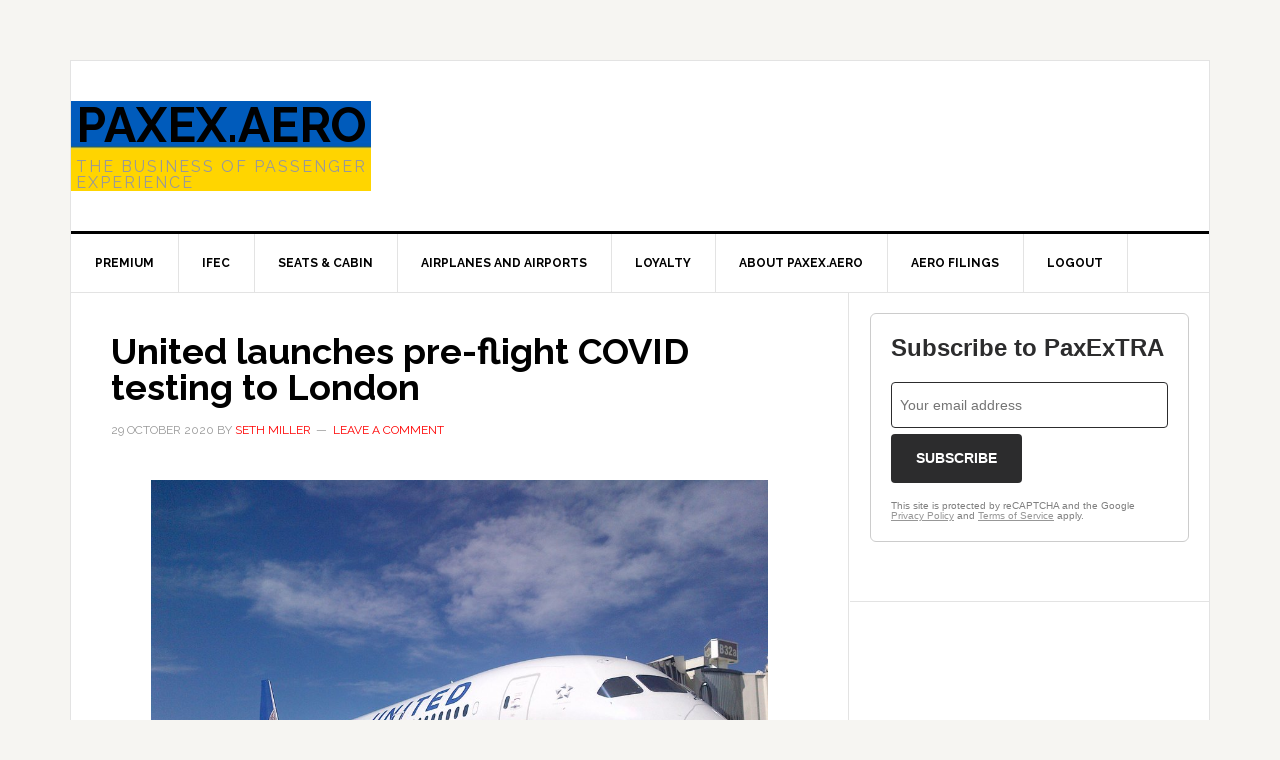

--- FILE ---
content_type: text/html; charset=UTF-8
request_url: https://paxex.aero/united-launches-pre-flight-covid-testing-to-london/
body_size: 20282
content:
<!DOCTYPE html>
<html lang="en-US">
<head >
<meta charset="UTF-8" />
<meta name="viewport" content="width=device-width, initial-scale=1" />
<script>var et_site_url='https://paxex.aero';var et_post_id='4800';function et_core_page_resource_fallback(a,b){"undefined"===typeof b&&(b=a.sheet.cssRules&&0===a.sheet.cssRules.length);b&&(a.onerror=null,a.onload=null,a.href?a.href=et_site_url+"/?et_core_page_resource="+a.id+et_post_id:a.src&&(a.src=et_site_url+"/?et_core_page_resource="+a.id+et_post_id))}
</script><meta name='robots' content='index, follow, max-image-preview:large, max-snippet:-1, max-video-preview:-1' />
	<style>img:is([sizes="auto" i], [sizes^="auto," i]) { contain-intrinsic-size: 3000px 1500px }</style>
	
	<!-- This site is optimized with the Yoast SEO plugin v26.8 - https://yoast.com/product/yoast-seo-wordpress/ -->
	<title>United launches pre-flight COVID testing to London | PaxEx.Aero</title>
	<link rel="canonical" href="https://paxex.aero/united-launches-pre-flight-covid-testing-to-london/" />
	<meta property="og:locale" content="en_US" />
	<meta property="og:type" content="article" />
	<meta property="og:title" content="United launches pre-flight COVID testing to London | PaxEx.Aero" />
	<meta property="og:description" content="United Airlines is adding a new sort of pre-flight check to one of its routes: COVID-19 testing. All passengers (over the age of 2) on one of the company&#039;s Newark-London flights will be required to take a test at the airport prior to departure. The test will be free of charge to travelers, with results returned before departure." />
	<meta property="og:url" content="https://paxex.aero/united-launches-pre-flight-covid-testing-to-london/" />
	<meta property="og:site_name" content="PaxEx.Aero" />
	<meta property="article:published_time" content="2020-10-29T12:28:33+00:00" />
	<meta property="article:modified_time" content="2020-10-29T12:30:14+00:00" />
	<meta property="og:image" content="https://paxex.aero/wp-content/uploads/2019/07/united-787-denver.jpg" />
	<meta property="og:image:width" content="1000" />
	<meta property="og:image:height" content="750" />
	<meta property="og:image:type" content="image/jpeg" />
	<meta name="author" content="Seth Miller" />
	<meta name="twitter:card" content="summary_large_image" />
	<meta name="twitter:creator" content="@WandrMe" />
	<meta name="twitter:site" content="@WandrMe" />
	<meta name="twitter:label1" content="Written by" />
	<meta name="twitter:data1" content="Seth Miller" />
	<meta name="twitter:label2" content="Est. reading time" />
	<meta name="twitter:data2" content="2 minutes" />
	<script type="application/ld+json" class="yoast-schema-graph">{"@context":"https://schema.org","@graph":[{"@type":"NewsArticle","@id":"https://paxex.aero/united-launches-pre-flight-covid-testing-to-london/#article","isPartOf":{"@id":"https://paxex.aero/united-launches-pre-flight-covid-testing-to-london/"},"author":{"name":"Seth Miller","@id":"https://paxex.aero/#/schema/person/09fd6978fe1a46ea48a074ab4af1a4c2"},"headline":"United launches pre-flight COVID testing to London","datePublished":"2020-10-29T12:28:33+00:00","dateModified":"2020-10-29T12:30:14+00:00","mainEntityOfPage":{"@id":"https://paxex.aero/united-launches-pre-flight-covid-testing-to-london/"},"wordCount":407,"commentCount":0,"publisher":{"@id":"https://paxex.aero/#organization"},"image":{"@id":"https://paxex.aero/united-launches-pre-flight-covid-testing-to-london/#primaryimage"},"thumbnailUrl":"https://paxex.aero/wp-content/uploads/2019/07/united-787-denver.jpg","keywords":["Alitalia","Austrian Airlines","Calgary","COVID-19","EWR","Heathrow","LHR","London","Newark","United Airlines","YYC"],"articleSection":["Airplanes and Airports"],"inLanguage":"en-US","potentialAction":[{"@type":"CommentAction","name":"Comment","target":["https://paxex.aero/united-launches-pre-flight-covid-testing-to-london/#respond"]}]},{"@type":"WebPage","@id":"https://paxex.aero/united-launches-pre-flight-covid-testing-to-london/","url":"https://paxex.aero/united-launches-pre-flight-covid-testing-to-london/","name":"United launches pre-flight COVID testing to London | PaxEx.Aero","isPartOf":{"@id":"https://paxex.aero/#website"},"primaryImageOfPage":{"@id":"https://paxex.aero/united-launches-pre-flight-covid-testing-to-london/#primaryimage"},"image":{"@id":"https://paxex.aero/united-launches-pre-flight-covid-testing-to-london/#primaryimage"},"thumbnailUrl":"https://paxex.aero/wp-content/uploads/2019/07/united-787-denver.jpg","datePublished":"2020-10-29T12:28:33+00:00","dateModified":"2020-10-29T12:30:14+00:00","breadcrumb":{"@id":"https://paxex.aero/united-launches-pre-flight-covid-testing-to-london/#breadcrumb"},"inLanguage":"en-US","potentialAction":[{"@type":"ReadAction","target":["https://paxex.aero/united-launches-pre-flight-covid-testing-to-london/"]}]},{"@type":"ImageObject","inLanguage":"en-US","@id":"https://paxex.aero/united-launches-pre-flight-covid-testing-to-london/#primaryimage","url":"https://paxex.aero/wp-content/uploads/2019/07/united-787-denver.jpg","contentUrl":"https://paxex.aero/wp-content/uploads/2019/07/united-787-denver.jpg","width":1000,"height":750,"caption":"A United Airlines 787-8 at Denver"},{"@type":"BreadcrumbList","@id":"https://paxex.aero/united-launches-pre-flight-covid-testing-to-london/#breadcrumb","itemListElement":[{"@type":"ListItem","position":1,"name":"Home","item":"https://paxex.aero/"},{"@type":"ListItem","position":2,"name":"Posts","item":"https://paxex.aero/posts/"},{"@type":"ListItem","position":3,"name":"United launches pre-flight COVID testing to London"}]},{"@type":"WebSite","@id":"https://paxex.aero/#website","url":"https://paxex.aero/","name":"PaxEx.Aero","description":"The Business of Passenger Experience","publisher":{"@id":"https://paxex.aero/#organization"},"potentialAction":[{"@type":"SearchAction","target":{"@type":"EntryPoint","urlTemplate":"https://paxex.aero/?s={search_term_string}"},"query-input":{"@type":"PropertyValueSpecification","valueRequired":true,"valueName":"search_term_string"}}],"inLanguage":"en-US"},{"@type":"Organization","@id":"https://paxex.aero/#organization","name":"PaxEx.Aero","url":"https://paxex.aero/","logo":{"@type":"ImageObject","inLanguage":"en-US","@id":"https://paxex.aero/#/schema/logo/image/","url":"https://paxex.aero/wp-content/uploads/2019/07/paxex-aero-video.jpg","contentUrl":"https://paxex.aero/wp-content/uploads/2019/07/paxex-aero-video.jpg","width":1920,"height":1078,"caption":"PaxEx.Aero"},"image":{"@id":"https://paxex.aero/#/schema/logo/image/"},"sameAs":["https://x.com/WandrMe","https://instagram.com/Wandrme","https://www.linkedin.com/in/sethbmiller/","https://www.youtube.com/user/WanderingAramean"]},{"@type":"Person","@id":"https://paxex.aero/#/schema/person/09fd6978fe1a46ea48a074ab4af1a4c2","name":"Seth Miller","image":{"@type":"ImageObject","inLanguage":"en-US","@id":"https://paxex.aero/#/schema/person/image/","url":"https://secure.gravatar.com/avatar/8a413f6be784ec19484e50aa263fd53e538abf784a14109cd1e9490fa8ae6f99?s=96&d=mm&r=g","contentUrl":"https://secure.gravatar.com/avatar/8a413f6be784ec19484e50aa263fd53e538abf784a14109cd1e9490fa8ae6f99?s=96&d=mm&r=g","caption":"Seth Miller"},"description":"Seth Miller has over a decade of experience covering the airline industry. With a strong focus on passenger experience, Seth also has deep knowledge of inflight connectivity and loyalty programs. He is widely respected as an unbiased commentator on the aviation industry. He is frequently consulted on innovations in passenger experience by airlines and technology providers. You can connect with Seth via email, on Bluesky, Instagram, and LinkedIn.","sameAs":["https://paxex.aero","https://instagram.com/wandrme","https://www.linkedin.com/in/sethbmiller/"],"url":"https://paxex.aero/author/paxex-guru/"}]}</script>
	<!-- / Yoast SEO plugin. -->


<link rel='dns-prefetch' href='//secure.gravatar.com' />
<link rel='dns-prefetch' href='//stats.wp.com' />
<link rel='dns-prefetch' href='//fonts.googleapis.com' />
<link rel='dns-prefetch' href='//v0.wordpress.com' />
<link rel='dns-prefetch' href='//jetpack.wordpress.com' />
<link rel='dns-prefetch' href='//s0.wp.com' />
<link rel='dns-prefetch' href='//public-api.wordpress.com' />
<link rel='dns-prefetch' href='//0.gravatar.com' />
<link rel='dns-prefetch' href='//1.gravatar.com' />
<link rel='dns-prefetch' href='//2.gravatar.com' />
<link rel="alternate" type="application/rss+xml" title="PaxEx.Aero &raquo; Feed" href="https://paxex.aero/feed/" />
<link rel="alternate" type="application/rss+xml" title="PaxEx.Aero &raquo; Comments Feed" href="https://paxex.aero/comments/feed/" />
<link rel="alternate" type="application/rss+xml" title="PaxEx.Aero &raquo; United launches pre-flight COVID testing to London Comments Feed" href="https://paxex.aero/united-launches-pre-flight-covid-testing-to-london/feed/" />
<script type="text/javascript">
/* <![CDATA[ */
window._wpemojiSettings = {"baseUrl":"https:\/\/s.w.org\/images\/core\/emoji\/16.0.1\/72x72\/","ext":".png","svgUrl":"https:\/\/s.w.org\/images\/core\/emoji\/16.0.1\/svg\/","svgExt":".svg","source":{"concatemoji":"https:\/\/paxex.aero\/wp-includes\/js\/wp-emoji-release.min.js?ver=6.8.3"}};
/*! This file is auto-generated */
!function(s,n){var o,i,e;function c(e){try{var t={supportTests:e,timestamp:(new Date).valueOf()};sessionStorage.setItem(o,JSON.stringify(t))}catch(e){}}function p(e,t,n){e.clearRect(0,0,e.canvas.width,e.canvas.height),e.fillText(t,0,0);var t=new Uint32Array(e.getImageData(0,0,e.canvas.width,e.canvas.height).data),a=(e.clearRect(0,0,e.canvas.width,e.canvas.height),e.fillText(n,0,0),new Uint32Array(e.getImageData(0,0,e.canvas.width,e.canvas.height).data));return t.every(function(e,t){return e===a[t]})}function u(e,t){e.clearRect(0,0,e.canvas.width,e.canvas.height),e.fillText(t,0,0);for(var n=e.getImageData(16,16,1,1),a=0;a<n.data.length;a++)if(0!==n.data[a])return!1;return!0}function f(e,t,n,a){switch(t){case"flag":return n(e,"\ud83c\udff3\ufe0f\u200d\u26a7\ufe0f","\ud83c\udff3\ufe0f\u200b\u26a7\ufe0f")?!1:!n(e,"\ud83c\udde8\ud83c\uddf6","\ud83c\udde8\u200b\ud83c\uddf6")&&!n(e,"\ud83c\udff4\udb40\udc67\udb40\udc62\udb40\udc65\udb40\udc6e\udb40\udc67\udb40\udc7f","\ud83c\udff4\u200b\udb40\udc67\u200b\udb40\udc62\u200b\udb40\udc65\u200b\udb40\udc6e\u200b\udb40\udc67\u200b\udb40\udc7f");case"emoji":return!a(e,"\ud83e\udedf")}return!1}function g(e,t,n,a){var r="undefined"!=typeof WorkerGlobalScope&&self instanceof WorkerGlobalScope?new OffscreenCanvas(300,150):s.createElement("canvas"),o=r.getContext("2d",{willReadFrequently:!0}),i=(o.textBaseline="top",o.font="600 32px Arial",{});return e.forEach(function(e){i[e]=t(o,e,n,a)}),i}function t(e){var t=s.createElement("script");t.src=e,t.defer=!0,s.head.appendChild(t)}"undefined"!=typeof Promise&&(o="wpEmojiSettingsSupports",i=["flag","emoji"],n.supports={everything:!0,everythingExceptFlag:!0},e=new Promise(function(e){s.addEventListener("DOMContentLoaded",e,{once:!0})}),new Promise(function(t){var n=function(){try{var e=JSON.parse(sessionStorage.getItem(o));if("object"==typeof e&&"number"==typeof e.timestamp&&(new Date).valueOf()<e.timestamp+604800&&"object"==typeof e.supportTests)return e.supportTests}catch(e){}return null}();if(!n){if("undefined"!=typeof Worker&&"undefined"!=typeof OffscreenCanvas&&"undefined"!=typeof URL&&URL.createObjectURL&&"undefined"!=typeof Blob)try{var e="postMessage("+g.toString()+"("+[JSON.stringify(i),f.toString(),p.toString(),u.toString()].join(",")+"));",a=new Blob([e],{type:"text/javascript"}),r=new Worker(URL.createObjectURL(a),{name:"wpTestEmojiSupports"});return void(r.onmessage=function(e){c(n=e.data),r.terminate(),t(n)})}catch(e){}c(n=g(i,f,p,u))}t(n)}).then(function(e){for(var t in e)n.supports[t]=e[t],n.supports.everything=n.supports.everything&&n.supports[t],"flag"!==t&&(n.supports.everythingExceptFlag=n.supports.everythingExceptFlag&&n.supports[t]);n.supports.everythingExceptFlag=n.supports.everythingExceptFlag&&!n.supports.flag,n.DOMReady=!1,n.readyCallback=function(){n.DOMReady=!0}}).then(function(){return e}).then(function(){var e;n.supports.everything||(n.readyCallback(),(e=n.source||{}).concatemoji?t(e.concatemoji):e.wpemoji&&e.twemoji&&(t(e.twemoji),t(e.wpemoji)))}))}((window,document),window._wpemojiSettings);
/* ]]> */
</script>
<link rel='stylesheet' id='news-pro-css' href='https://paxex.aero/wp-content/themes/news-pro/style.css?ver=3.2.2' type='text/css' media='all' />
<style id='wp-emoji-styles-inline-css' type='text/css'>

	img.wp-smiley, img.emoji {
		display: inline !important;
		border: none !important;
		box-shadow: none !important;
		height: 1em !important;
		width: 1em !important;
		margin: 0 0.07em !important;
		vertical-align: -0.1em !important;
		background: none !important;
		padding: 0 !important;
	}
</style>
<link rel='stylesheet' id='wp-block-library-css' href='https://paxex.aero/wp-includes/css/dist/block-library/style.min.css?ver=6.8.3' type='text/css' media='all' />
<style id='classic-theme-styles-inline-css' type='text/css'>
/*! This file is auto-generated */
.wp-block-button__link{color:#fff;background-color:#32373c;border-radius:9999px;box-shadow:none;text-decoration:none;padding:calc(.667em + 2px) calc(1.333em + 2px);font-size:1.125em}.wp-block-file__button{background:#32373c;color:#fff;text-decoration:none}
</style>
<link rel='stylesheet' id='mediaelement-css' href='https://paxex.aero/wp-includes/js/mediaelement/mediaelementplayer-legacy.min.css?ver=4.2.17' type='text/css' media='all' />
<link rel='stylesheet' id='wp-mediaelement-css' href='https://paxex.aero/wp-includes/js/mediaelement/wp-mediaelement.min.css?ver=6.8.3' type='text/css' media='all' />
<style id='jetpack-sharing-buttons-style-inline-css' type='text/css'>
.jetpack-sharing-buttons__services-list{display:flex;flex-direction:row;flex-wrap:wrap;gap:0;list-style-type:none;margin:5px;padding:0}.jetpack-sharing-buttons__services-list.has-small-icon-size{font-size:12px}.jetpack-sharing-buttons__services-list.has-normal-icon-size{font-size:16px}.jetpack-sharing-buttons__services-list.has-large-icon-size{font-size:24px}.jetpack-sharing-buttons__services-list.has-huge-icon-size{font-size:36px}@media print{.jetpack-sharing-buttons__services-list{display:none!important}}.editor-styles-wrapper .wp-block-jetpack-sharing-buttons{gap:0;padding-inline-start:0}ul.jetpack-sharing-buttons__services-list.has-background{padding:1.25em 2.375em}
</style>
<link rel='stylesheet' id='wp-components-css' href='https://paxex.aero/wp-includes/css/dist/components/style.min.css?ver=6.8.3' type='text/css' media='all' />
<link rel='stylesheet' id='wp-preferences-css' href='https://paxex.aero/wp-includes/css/dist/preferences/style.min.css?ver=6.8.3' type='text/css' media='all' />
<link rel='stylesheet' id='wp-block-editor-css' href='https://paxex.aero/wp-includes/css/dist/block-editor/style.min.css?ver=6.8.3' type='text/css' media='all' />
<link rel='stylesheet' id='wp-reusable-blocks-css' href='https://paxex.aero/wp-includes/css/dist/reusable-blocks/style.min.css?ver=6.8.3' type='text/css' media='all' />
<link rel='stylesheet' id='wp-patterns-css' href='https://paxex.aero/wp-includes/css/dist/patterns/style.min.css?ver=6.8.3' type='text/css' media='all' />
<link rel='stylesheet' id='wp-editor-css' href='https://paxex.aero/wp-includes/css/dist/editor/style.min.css?ver=6.8.3' type='text/css' media='all' />
<link rel='stylesheet' id='drop_shadow_block-style-css-css' href='https://paxex.aero/wp-content/plugins/drop-shadow-boxes/block/blocks.style.build.css?ver=1.7.14' type='text/css' media='all' />
<style id='global-styles-inline-css' type='text/css'>
:root{--wp--preset--aspect-ratio--square: 1;--wp--preset--aspect-ratio--4-3: 4/3;--wp--preset--aspect-ratio--3-4: 3/4;--wp--preset--aspect-ratio--3-2: 3/2;--wp--preset--aspect-ratio--2-3: 2/3;--wp--preset--aspect-ratio--16-9: 16/9;--wp--preset--aspect-ratio--9-16: 9/16;--wp--preset--color--black: #000000;--wp--preset--color--cyan-bluish-gray: #abb8c3;--wp--preset--color--white: #ffffff;--wp--preset--color--pale-pink: #f78da7;--wp--preset--color--vivid-red: #cf2e2e;--wp--preset--color--luminous-vivid-orange: #ff6900;--wp--preset--color--luminous-vivid-amber: #fcb900;--wp--preset--color--light-green-cyan: #7bdcb5;--wp--preset--color--vivid-green-cyan: #00d084;--wp--preset--color--pale-cyan-blue: #8ed1fc;--wp--preset--color--vivid-cyan-blue: #0693e3;--wp--preset--color--vivid-purple: #9b51e0;--wp--preset--gradient--vivid-cyan-blue-to-vivid-purple: linear-gradient(135deg,rgba(6,147,227,1) 0%,rgb(155,81,224) 100%);--wp--preset--gradient--light-green-cyan-to-vivid-green-cyan: linear-gradient(135deg,rgb(122,220,180) 0%,rgb(0,208,130) 100%);--wp--preset--gradient--luminous-vivid-amber-to-luminous-vivid-orange: linear-gradient(135deg,rgba(252,185,0,1) 0%,rgba(255,105,0,1) 100%);--wp--preset--gradient--luminous-vivid-orange-to-vivid-red: linear-gradient(135deg,rgba(255,105,0,1) 0%,rgb(207,46,46) 100%);--wp--preset--gradient--very-light-gray-to-cyan-bluish-gray: linear-gradient(135deg,rgb(238,238,238) 0%,rgb(169,184,195) 100%);--wp--preset--gradient--cool-to-warm-spectrum: linear-gradient(135deg,rgb(74,234,220) 0%,rgb(151,120,209) 20%,rgb(207,42,186) 40%,rgb(238,44,130) 60%,rgb(251,105,98) 80%,rgb(254,248,76) 100%);--wp--preset--gradient--blush-light-purple: linear-gradient(135deg,rgb(255,206,236) 0%,rgb(152,150,240) 100%);--wp--preset--gradient--blush-bordeaux: linear-gradient(135deg,rgb(254,205,165) 0%,rgb(254,45,45) 50%,rgb(107,0,62) 100%);--wp--preset--gradient--luminous-dusk: linear-gradient(135deg,rgb(255,203,112) 0%,rgb(199,81,192) 50%,rgb(65,88,208) 100%);--wp--preset--gradient--pale-ocean: linear-gradient(135deg,rgb(255,245,203) 0%,rgb(182,227,212) 50%,rgb(51,167,181) 100%);--wp--preset--gradient--electric-grass: linear-gradient(135deg,rgb(202,248,128) 0%,rgb(113,206,126) 100%);--wp--preset--gradient--midnight: linear-gradient(135deg,rgb(2,3,129) 0%,rgb(40,116,252) 100%);--wp--preset--font-size--small: 13px;--wp--preset--font-size--medium: 20px;--wp--preset--font-size--large: 36px;--wp--preset--font-size--x-large: 42px;--wp--preset--spacing--20: 0.44rem;--wp--preset--spacing--30: 0.67rem;--wp--preset--spacing--40: 1rem;--wp--preset--spacing--50: 1.5rem;--wp--preset--spacing--60: 2.25rem;--wp--preset--spacing--70: 3.38rem;--wp--preset--spacing--80: 5.06rem;--wp--preset--shadow--natural: 6px 6px 9px rgba(0, 0, 0, 0.2);--wp--preset--shadow--deep: 12px 12px 50px rgba(0, 0, 0, 0.4);--wp--preset--shadow--sharp: 6px 6px 0px rgba(0, 0, 0, 0.2);--wp--preset--shadow--outlined: 6px 6px 0px -3px rgba(255, 255, 255, 1), 6px 6px rgba(0, 0, 0, 1);--wp--preset--shadow--crisp: 6px 6px 0px rgba(0, 0, 0, 1);}:where(.is-layout-flex){gap: 0.5em;}:where(.is-layout-grid){gap: 0.5em;}body .is-layout-flex{display: flex;}.is-layout-flex{flex-wrap: wrap;align-items: center;}.is-layout-flex > :is(*, div){margin: 0;}body .is-layout-grid{display: grid;}.is-layout-grid > :is(*, div){margin: 0;}:where(.wp-block-columns.is-layout-flex){gap: 2em;}:where(.wp-block-columns.is-layout-grid){gap: 2em;}:where(.wp-block-post-template.is-layout-flex){gap: 1.25em;}:where(.wp-block-post-template.is-layout-grid){gap: 1.25em;}.has-black-color{color: var(--wp--preset--color--black) !important;}.has-cyan-bluish-gray-color{color: var(--wp--preset--color--cyan-bluish-gray) !important;}.has-white-color{color: var(--wp--preset--color--white) !important;}.has-pale-pink-color{color: var(--wp--preset--color--pale-pink) !important;}.has-vivid-red-color{color: var(--wp--preset--color--vivid-red) !important;}.has-luminous-vivid-orange-color{color: var(--wp--preset--color--luminous-vivid-orange) !important;}.has-luminous-vivid-amber-color{color: var(--wp--preset--color--luminous-vivid-amber) !important;}.has-light-green-cyan-color{color: var(--wp--preset--color--light-green-cyan) !important;}.has-vivid-green-cyan-color{color: var(--wp--preset--color--vivid-green-cyan) !important;}.has-pale-cyan-blue-color{color: var(--wp--preset--color--pale-cyan-blue) !important;}.has-vivid-cyan-blue-color{color: var(--wp--preset--color--vivid-cyan-blue) !important;}.has-vivid-purple-color{color: var(--wp--preset--color--vivid-purple) !important;}.has-black-background-color{background-color: var(--wp--preset--color--black) !important;}.has-cyan-bluish-gray-background-color{background-color: var(--wp--preset--color--cyan-bluish-gray) !important;}.has-white-background-color{background-color: var(--wp--preset--color--white) !important;}.has-pale-pink-background-color{background-color: var(--wp--preset--color--pale-pink) !important;}.has-vivid-red-background-color{background-color: var(--wp--preset--color--vivid-red) !important;}.has-luminous-vivid-orange-background-color{background-color: var(--wp--preset--color--luminous-vivid-orange) !important;}.has-luminous-vivid-amber-background-color{background-color: var(--wp--preset--color--luminous-vivid-amber) !important;}.has-light-green-cyan-background-color{background-color: var(--wp--preset--color--light-green-cyan) !important;}.has-vivid-green-cyan-background-color{background-color: var(--wp--preset--color--vivid-green-cyan) !important;}.has-pale-cyan-blue-background-color{background-color: var(--wp--preset--color--pale-cyan-blue) !important;}.has-vivid-cyan-blue-background-color{background-color: var(--wp--preset--color--vivid-cyan-blue) !important;}.has-vivid-purple-background-color{background-color: var(--wp--preset--color--vivid-purple) !important;}.has-black-border-color{border-color: var(--wp--preset--color--black) !important;}.has-cyan-bluish-gray-border-color{border-color: var(--wp--preset--color--cyan-bluish-gray) !important;}.has-white-border-color{border-color: var(--wp--preset--color--white) !important;}.has-pale-pink-border-color{border-color: var(--wp--preset--color--pale-pink) !important;}.has-vivid-red-border-color{border-color: var(--wp--preset--color--vivid-red) !important;}.has-luminous-vivid-orange-border-color{border-color: var(--wp--preset--color--luminous-vivid-orange) !important;}.has-luminous-vivid-amber-border-color{border-color: var(--wp--preset--color--luminous-vivid-amber) !important;}.has-light-green-cyan-border-color{border-color: var(--wp--preset--color--light-green-cyan) !important;}.has-vivid-green-cyan-border-color{border-color: var(--wp--preset--color--vivid-green-cyan) !important;}.has-pale-cyan-blue-border-color{border-color: var(--wp--preset--color--pale-cyan-blue) !important;}.has-vivid-cyan-blue-border-color{border-color: var(--wp--preset--color--vivid-cyan-blue) !important;}.has-vivid-purple-border-color{border-color: var(--wp--preset--color--vivid-purple) !important;}.has-vivid-cyan-blue-to-vivid-purple-gradient-background{background: var(--wp--preset--gradient--vivid-cyan-blue-to-vivid-purple) !important;}.has-light-green-cyan-to-vivid-green-cyan-gradient-background{background: var(--wp--preset--gradient--light-green-cyan-to-vivid-green-cyan) !important;}.has-luminous-vivid-amber-to-luminous-vivid-orange-gradient-background{background: var(--wp--preset--gradient--luminous-vivid-amber-to-luminous-vivid-orange) !important;}.has-luminous-vivid-orange-to-vivid-red-gradient-background{background: var(--wp--preset--gradient--luminous-vivid-orange-to-vivid-red) !important;}.has-very-light-gray-to-cyan-bluish-gray-gradient-background{background: var(--wp--preset--gradient--very-light-gray-to-cyan-bluish-gray) !important;}.has-cool-to-warm-spectrum-gradient-background{background: var(--wp--preset--gradient--cool-to-warm-spectrum) !important;}.has-blush-light-purple-gradient-background{background: var(--wp--preset--gradient--blush-light-purple) !important;}.has-blush-bordeaux-gradient-background{background: var(--wp--preset--gradient--blush-bordeaux) !important;}.has-luminous-dusk-gradient-background{background: var(--wp--preset--gradient--luminous-dusk) !important;}.has-pale-ocean-gradient-background{background: var(--wp--preset--gradient--pale-ocean) !important;}.has-electric-grass-gradient-background{background: var(--wp--preset--gradient--electric-grass) !important;}.has-midnight-gradient-background{background: var(--wp--preset--gradient--midnight) !important;}.has-small-font-size{font-size: var(--wp--preset--font-size--small) !important;}.has-medium-font-size{font-size: var(--wp--preset--font-size--medium) !important;}.has-large-font-size{font-size: var(--wp--preset--font-size--large) !important;}.has-x-large-font-size{font-size: var(--wp--preset--font-size--x-large) !important;}
:where(.wp-block-post-template.is-layout-flex){gap: 1.25em;}:where(.wp-block-post-template.is-layout-grid){gap: 1.25em;}
:where(.wp-block-columns.is-layout-flex){gap: 2em;}:where(.wp-block-columns.is-layout-grid){gap: 2em;}
:root :where(.wp-block-pullquote){font-size: 1.5em;line-height: 1.6;}
</style>
<link rel='stylesheet' id='pmpro_frontend_base-css' href='https://paxex.aero/wp-content/plugins/paid-memberships-pro/css/frontend/base.css?ver=3.6.2' type='text/css' media='all' />
<link rel='stylesheet' id='pmpro_frontend_variation_1-css' href='https://paxex.aero/wp-content/plugins/paid-memberships-pro/css/frontend/variation_1.css?ver=3.6.2' type='text/css' media='all' />
<link rel='stylesheet' id='stripe-handler-ng-style-css' href='https://paxex.aero/wp-content/plugins/stripe-payments/public/assets/css/public.css?ver=2.0.96' type='text/css' media='all' />
<link rel='stylesheet' id='dashicons-css' href='https://paxex.aero/wp-includes/css/dashicons.min.css?ver=6.8.3' type='text/css' media='all' />
<link rel='stylesheet' id='google-fonts-css' href='//fonts.googleapis.com/css?family=Raleway%3A400%2C700&#038;ver=3.2.2' type='text/css' media='all' />
<link rel='stylesheet' id='sharedaddy-css' href='https://paxex.aero/wp-content/plugins/jetpack/modules/sharedaddy/sharing.css?ver=15.4' type='text/css' media='all' />
<link rel='stylesheet' id='social-logos-css' href='https://paxex.aero/wp-content/plugins/jetpack/_inc/social-logos/social-logos.min.css?ver=15.4' type='text/css' media='all' />
<script type="text/javascript" src="https://paxex.aero/wp-includes/js/jquery/jquery.min.js?ver=3.7.1" id="jquery-core-js"></script>
<script type="text/javascript" src="https://paxex.aero/wp-includes/js/jquery/jquery-migrate.min.js?ver=3.4.1" id="jquery-migrate-js"></script>
<link rel="https://api.w.org/" href="https://paxex.aero/wp-json/" /><link rel="alternate" title="JSON" type="application/json" href="https://paxex.aero/wp-json/wp/v2/posts/4800" /><link rel="EditURI" type="application/rsd+xml" title="RSD" href="https://paxex.aero/xmlrpc.php?rsd" />
<link rel='shortlink' href='https://wp.me/paXgOT-1fq' />
<link rel="alternate" title="oEmbed (JSON)" type="application/json+oembed" href="https://paxex.aero/wp-json/oembed/1.0/embed?url=https%3A%2F%2Fpaxex.aero%2Funited-launches-pre-flight-covid-testing-to-london%2F" />
<link rel="alternate" title="oEmbed (XML)" type="text/xml+oembed" href="https://paxex.aero/wp-json/oembed/1.0/embed?url=https%3A%2F%2Fpaxex.aero%2Funited-launches-pre-flight-covid-testing-to-london%2F&#038;format=xml" />
<style type="text/css">
/* BoardingPack Ad Manager */
.div-gpt-ad-above-content { text-align: center!important; margin-top: 40px!important; }
.div-gpt-ad-below-content { text-align: center!important; margin-bottom: 40px!important; }
.div-gpt-ad-dynamic-content { margin-bottom: 20px !important; }
</style>
	<!-- Google Publisher Tag -->
	<script type="text/javascript" async src='https://securepubads.g.doubleclick.net/tag/js/gpt.js'></script>
		<script>
				// bidder appnexus
var placement_id = 29409187;	</script>
			<script>
		var googletag = googletag || {};
		googletag.cmd = googletag.cmd || [];
	</script>

	<script>
		var gptadslots = [];
		var gptdynamicadslots = [];
		var gptadhesionadslots = [];
		var gptrichmediaadslots = [];
		googletag.cmd.push(function() {
			var width = window.innerWidth;
			var gptmappings = [];
			gptmappings['AboveContent'] = (function () {
				if (typeof gptabovecontentsizes !== 'undefined') {
					return gptabovecontentsizes;
				}

				if (width >= 1024) {
					return [[728, 90], [970, 90], [970, 250]];
				} else if (width >= 768) {
					return [728, 90];
				} else {
					return [300, 250];
				}
			})();
			gptmappings['SidebarTop'] = (function () {
				if (typeof gptsidebartopsizes !== 'undefined') {
					return gptsidebartopsizes;
				}

				if (width >= 1024) {
					return [[160, 600], [300, 250], [300, 600]];
				} else if (width >= 768) {
					return [[160, 600], [300, 250], [300, 600]];
				} else {
					return [[300, 250], [320, 50], [320, 100]];
				}
			})();
			gptmappings['SidebarMiddle'] = (function () {
				if (typeof gptsidebarmiddlesizes !== 'undefined') {
					return gptsidebarmiddlesizes;
				}

				if (width >= 1024) {
					return [[160, 600], [300, 250], [300, 600]];
				} else if (width >= 768) {
					return [[160, 600], [300, 250], [300, 600]];
				} else {
					return [[300, 250], [320, 50], [320, 100]];
				}
			})();
			gptmappings['SidebarBottom'] = (function () {
				if (typeof gptsidebarbottomsizes !== 'undefined') {
					return gptsidebarbottomsizes;
				}

				if (width >= 1024) {
					return [[160, 600], [300, 250], [300, 600]];
				} else if (width >= 768) {
					return [[160, 600], [300, 250], [300, 600]];
				} else {
					return [[300, 250], [320, 50], [320, 100]];
				}
			})();
			gptmappings['InContent'] = (function () {
				if (typeof gptincontentsizes !== 'undefined') {
					return gptincontentsizes;
				}

				if (width >= 1024) {
					return [300, 250];
				} else if (width >= 768) {
					return [300, 250];
				} else {
					return [[300, 250], [320, 50], [320, 100]];
				}
			})();
			gptmappings['BelowContent'] = (function () {
				if (typeof gptbelowcontentsizes !== 'undefined') {
					return gptbelowcontentsizes;
				}

				if (width >= 1024) {
					return [[728, 90], [970, 90], [970, 250]];
				} else if (width >= 768) {
					return [728, 90];
				} else {
					return [[300, 250], [320, 50], [320, 100]];
				}
			})();

			var gptadhesionmappings = [];
			gptadhesionmappings['AdhesionLeaderboard'] = (function () {
				if (width >= 768) {
					return [728, 90];
				} else {
					return [320, 50];
				}
			})();

			gptadslots[0] = googletag.defineSlot('/1019006/BoardingArea_AboveContent', gptmappings['AboveContent'], 'div-gpt-ad-1556913755435-0').addService(googletag.pubads());
			gptadslots[1] = googletag.defineSlot('/1019006/BoardingArea_SidebarTop', gptmappings['SidebarTop'], 'div-gpt-ad-1556913755435-1').addService(googletag.pubads());
			gptadslots[2] = googletag.defineSlot('/1019006/BoardingArea_SidebarMiddle', gptmappings['SidebarMiddle'], 'div-gpt-ad-1556913755435-2').addService(googletag.pubads());
			gptadslots[3] = googletag.defineSlot('/1019006/BoardingArea_SidebarBottom', gptmappings['SidebarBottom'], 'div-gpt-ad-1556913755435-3').addService(googletag.pubads());
			gptadslots[4] = googletag.defineSlot('/1019006/BoardingArea_InContent', gptmappings['InContent'], 'div-gpt-ad-1556913755435-4').addService(googletag.pubads());
			gptadslots[5] = googletag.defineSlot('/1019006/BoardingArea_BelowContent', gptmappings['BelowContent'], 'div-gpt-ad-1556913755435-5').addService(googletag.pubads());

			gptrichmediaadslots[0] = googletag.defineSlot('/1019006/BoardingArea_RichMedia', [1, 1], 'div-gpt-ad-1734093393123-0').addService(googletag.pubads());

						gptadhesionadslots[0] = googletag.defineSlot('/1019006/BoardingArea_AdhesionLeaderboard', gptadhesionmappings['AdhesionLeaderboard'], 'div-gpt-ad-1569340738539-0').setTargeting('refresh', 'true').addService(googletag.pubads());

			googletag.pubads().setTargeting('blogname', ['paxex.aero']);
			googletag.pubads().setTargeting('author', ['paxex.aero-PaxEx Guru']);
			googletag.pubads().enableSingleRequest();
			googletag.pubads().disableInitialLoad();
			googletag.enableServices();
		});
			</script>

		<script type="text/javascript" defer src='https://paxex.aero/wp-content/plugins/boardingpack/public/js/asc_prebid.js?ver=2.2.14'></script>
	<script type="text/javascript" data-cfasync="false" crossorigin="anonymous" src="https://static.kueezrtb.com/latest.js" id="kueezrtb_latest"></script>
	
		<style type="text/css">
		.div-gpt-ad-above-content {
			min-height: 90px;
		}
		@media (max-width: 1023px) {
			.div-gpt-ad-above-content {
				min-height: 90px;
			}
		}
		@media (max-width: 767px) {
			.div-gpt-ad-above-content {
				min-height: 250px;
			}
		}

		.div-gpt-ad-sidebar-top {
			text-align: center;
			min-height: 250px;
		}
		@media (max-width: 1023px) {
			.div-gpt-ad-sidebar-top {
				min-height: 250px;
			}
		}
		@media (max-width: 767px) {
			.div-gpt-ad-sidebar-top {
				min-height: 50px;
			}
		}

		.div-gpt-ad-sidebar-middle {
			text-align: center;
			min-height: 250px;
		}
		@media (max-width: 1023px) {
			.div-gpt-ad-sidebar-middle {
				min-height: 250px;
			}
		}
		@media (max-width: 767px) {
			.div-gpt-ad-sidebar-middle {
				min-height: 50px;
			}
		}

		.div-gpt-ad-sidebar-bottom {
			text-align: center;
			min-height: 250px;
		}
		@media (max-width: 1023px) {
			.div-gpt-ad-sidebar-bottom {
				min-height: 250px;
			}
		}
		@media (max-width: 767px) {
			.div-gpt-ad-sidebar-bottom {
				min-height: 50px;
			}
		}

		.div-gpt-ad-in-content,
		.div-gpt-ad-dynamic-content {
			text-align: center;
			min-height: 250px;
		}
		@media (max-width: 1023px) {
			.div-gpt-ad-in-content,
			.div-gpt-ad-dynamic-content {
				min-height: 250px;
			}
		}
		@media (max-width: 767px) {
			.div-gpt-ad-in-content,
			.div-gpt-ad-dynamic-content {
				min-height: 50px;
			}
		}

		.div-gpt-ad-below-content {
			min-height: 90px;
		}
		@media (max-width: 1023px) {
			.div-gpt-ad-below-content {
				min-height: 90px;
			}
		}
		@media (max-width: 767px) {
			.div-gpt-ad-below-content {
				min-height: 50px;
			}
		}
	</style>
					<style type="text/css">
			body.adhesion { padding-bottom: 92px !important; }
			@media (max-width: 767px) {
				body.adhesion { padding-bottom: 52px !important; }
			}

			.div-gpt-ad-adhesion-leaderboard-wrap {
				background-color: rgba(255, 255, 255, 0.90);
				border-top: 1px solid #ffffff;
				border-bottom: 1px solid #ffffff;

				bottom: 0;
				left: 0;
				right: 0;
				position: fixed;
				text-align: center;
				width: 100% !important;
				z-index: 2147483647;

				display: flex;
				flex-direction: row;
				align-items: center;
				justify-content: center;

				-webkit-transition: background-color 150ms;
				-moz-transition:    background-color 150ms;
				-ms-transition:     background-color 150ms;
				-o-transition:      background-color 150ms;
				transition:         background-color 150ms;
			}
			.div-gpt-ad-adhesion-leaderboard-wrap { display: none; }
			.div-gpt-ad-adhesion-leaderboard-wrap div,
			.div-gpt-ad-adhesion-leaderboard-wrap iframe {
				margin: 0 !important;
				padding: 0 !important;
			}

			div.div-gpt-ad-adhesion-leaderboard-close {
				cursor: pointer;
				padding: 15px !important;

				display: flex;
				justify-content: center;
			}
			div.div-gpt-ad-adhesion-leaderboard-close svg {
				display: block;
				height: 20px;
				width: 20px;
			}
			div.div-gpt-ad-adhesion-leaderboard-close svg line {
				stroke: #999;
				stroke-width: 2px;
			}
		</style>
			<!-- END Google Publisher Tag -->
	<style id="pmpro_colors">:root {
	--pmpro--color--base: #ffffff;
	--pmpro--color--contrast: #222222;
	--pmpro--color--accent: #0c3d54;
	--pmpro--color--accent--variation: hsl( 199,75%,28.5% );
	--pmpro--color--border--variation: hsl( 0,0%,91% );
}</style><script>document.createElement( "picture" );if(!window.HTMLPictureElement && document.addEventListener) {window.addEventListener("DOMContentLoaded", function() {var s = document.createElement("script");s.src = "https://paxex.aero/wp-content/plugins/webp-express/js/picturefill.min.js";document.body.appendChild(s);});}</script>	<style>img#wpstats{display:none}</style>
		<style type="text/css" id="et-bloom-custom-css">
					.et_bloom .et_bloom_optin_1 .et_bloom_form_content { background-color: #6083ab !important; } .et_bloom .et_bloom_optin_1 .et_bloom_form_container .et_bloom_form_header { background-color: #6083ab !important; } .et_bloom .et_bloom_optin_1 .curve_edge .curve { fill: #6083ab} .et_bloom .et_bloom_optin_1 .et_bloom_form_content button { background-color: #74c7a5 !important; } .et_bloom .et_bloom_optin_1 .et_bloom_form_content .et_bloom_fields i { color: #74c7a5 !important; } .et_bloom .et_bloom_optin_1 .et_bloom_form_content .et_bloom_custom_field_radio i:before { background: #74c7a5 !important; } .et_bloom .et_bloom_optin_1.et_bloom_optin .et_bloom_border_double { -moz-box-shadow: inset 0 0 0 6px #6083ab, inset 0 0 0 8px #74c7a5; -webkit-box-shadow: inset 0 0 0 6px #6083ab, inset 0 0 0 8px #74c7a5; box-shadow: inset 0 0 0 6px #6083ab, inset 0 0 0 8px #74c7a5; border-color: #74c7a5; } .et_bloom .et_bloom_optin_1.et_bloom_optin .et_bloom_border_double.et_bloom_border_position_top { -moz-box-shadow: inset 0 6px 0 0 #6083ab, inset 0 8px 0 0 #74c7a5; -webkit-box-shadow: inset 0 6px 0 0 #6083ab, inset 0 8px 0 0 #74c7a5; box-shadow: inset 0 6px 0 0 #6083ab, inset 0 8px 0 0 #74c7a5; border-color: #74c7a5; } .et_bloom .et_bloom_optin_1 .et_bloom_form_content button { background-color: #74c7a5 !important; } .et_bloom .et_bloom_optin_1 .et_bloom_form_container h2, .et_bloom .et_bloom_optin_1 .et_bloom_form_container h2 span, .et_bloom .et_bloom_optin_1 .et_bloom_form_container h2 strong { font-family: "Open Sans", Helvetica, Arial, Lucida, sans-serif; }.et_bloom .et_bloom_optin_1 .et_bloom_form_container p, .et_bloom .et_bloom_optin_1 .et_bloom_form_container p span, .et_bloom .et_bloom_optin_1 .et_bloom_form_container p strong, .et_bloom .et_bloom_optin_1 .et_bloom_form_container form input, .et_bloom .et_bloom_optin_1 .et_bloom_form_container form button span { font-family: "Open Sans", Helvetica, Arial, Lucida, sans-serif; } 
				</style><link rel="preload" href="https://paxex.aero/wp-content/plugins/bloom/core/admin/fonts/modules.ttf" as="font" crossorigin="anonymous"><link rel="icon" href="https://paxex.aero/wp-content/themes/news-pro/images/favicon.ico" />
<link rel="pingback" href="https://paxex.aero/xmlrpc.php" />

<!-- FavIcon stuff -->	
<link rel="apple-touch-icon" sizes="180x180" href="/apple-touch-icon.png">
<link rel="icon" type="image/png" sizes="32x32" href="/favicon-32x32.png">
<link rel="icon" type="image/png" sizes="16x16" href="/favicon-16x16.png">
<link rel="manifest" href="/site.webmanifest">
<link rel="mask-icon" href="/safari-pinned-tab.svg" color="#5bbad5">
<meta name="apple-mobile-web-app-title" content="PaxEx.Aero">
<meta name="application-name" content="PaxEx.Aero">
<meta name="msapplication-TileColor" content="#da532c">
<meta name="theme-color" content="#ffffff">
<!-- End FavIcon stuff -->



		<!-- Google Adsense code -->
<!--	<script async src="//pagead2.googlesyndication.com/pagead/js/adsbygoogle.js"></script>
<script>
     (adsbygoogle = window.adsbygoogle || []).push({
          google_ad_client: "ca-pub-4105284808417049",
          enable_page_level_ads: true
     });
</script> -->
	<!-- End Google Adsense code -->


<!-- Global site tag (gtag.js) - Google Analytics -->
<script async src="https://www.googletagmanager.com/gtag/js?id=G-DQ61D7BC0G"></script>
<script>
  window.dataLayer = window.dataLayer || [];
  function gtag(){dataLayer.push(arguments);}
  gtag('js', new Date());

  gtag('config', 'G-DQ61D7BC0G');
</script>		<style type="text/css" id="wp-custom-css">
			.quicktake {    
    float: right;
    width: 300px;
    border: red;
    border-radius: 15px;
    border-width: 4px;
    border-style: solid;
    padding: 8px;
    background: #ddd;
    margin-left: 5px;
    margin-bottom: 5px;
}

body {color:#000;}
blockquote {color:#000;}
h4 {font-size:1.4rem;}
figcaption {font-style:italic;font-size:85%;}

.title-area {background-image: url("https://paxex.aero/wp-content/uploads/2022/02/Flag_of_Ukraine.svg_-e1645754792917.png");
    float: left;
    padding-left: 5px;
    width: 300px;
	  background-repeat: repeat-x;

}		</style>
			<!-- comScore Direct -->
	<script>
		var _comscore = _comscore || [];
		_comscore.push({ c1: "2", c2: "22518740" });
		(function() {
			var s = document.createElement("script"), el = document.getElementsByTagName("script")[0]; s.async = true;
			s.src = (document.location.protocol == "https:" ? "https://sb" : "http://b") + ".scorecardresearch.com/beacon.js";
			el.parentNode.insertBefore(s, el);
		})();
	</script>
	<noscript>
		<img src="https://sb.scorecardresearch.com/p?c1=2&c2=22518740&cv=2.0&cj=1" />
	</noscript>
	<!-- End comScore Direct -->
	</head>
<body class="pmpro-variation_1 wp-singular post-template-default single single-post postid-4800 single-format-standard wp-theme-genesis wp-child-theme-news-pro pmpro-body-has-access et_bloom content-sidebar genesis-breadcrumbs-hidden genesis-footer-widgets-visible"><div class="site-container"><ul class="genesis-skip-link"><li><a href="#genesis-nav-primary" class="screen-reader-shortcut"> Skip to primary navigation</a></li><li><a href="#genesis-content" class="screen-reader-shortcut"> Skip to main content</a></li><li><a href="#genesis-sidebar-primary" class="screen-reader-shortcut"> Skip to primary sidebar</a></li><li><a href="#genesis-footer-widgets" class="screen-reader-shortcut"> Skip to footer</a></li></ul><div class="site-container-wrap"><header class="site-header"><div class="wrap"><div class="title-area"><p class="site-title"><a href="https://paxex.aero/">PaxEx.Aero</a></p><p class="site-description">The Business of Passenger Experience</p></div><div class="widget-area header-widget-area"><section id="custom_html-11" class="widget_text widget widget_custom_html"><div class="widget_text widget-wrap"><div class="textwidget custom-html-widget"><!-- PaxEx.Aero Ad, inserted by WandrAd --> <center><div id='div-gpt-ad-1556913755435-0' style='min-height:90px;'><script type='text/javascript'>googletag.cmd.push(function() { googletag.display('div-gpt-ad-1556913755435-0'); });</script></div></center> 
<!-- End PaxEx.Aero Ad, inserted by WandrAd -->
<!--<a href="https://www.iimplus.com/" target="_blank">
<picture>
	<source srcset="https://s3.amazonaws.com/media.wandr.me/iim-leaderboard-v6.gif" media="(min-width: 1024px)">
	<source srcset="https://s3.amazonaws.com/media.wandr.me/iim-box-v6.gif">
	<img src="https://s3.amazonaws.com/media.wandr.me/iim-box-v6.gif" alt="IIM Advertisement">
</picture></a>-->

<!-- PaxEx.Aero Header -->
<!-- <ins class="adsbygoogle"
     style="display:block"
     data-ad-client="ca-pub-4105284808417049"
     data-ad-slot="7913239844"
     data-ad-format="auto"
     data-full-width-responsive="true"></ins>
<script>
(adsbygoogle = window.adsbygoogle || []).push({});
</script> --></div></div></section>
</div></div></header><nav class="nav-primary" aria-label="Main" id="genesis-nav-primary"><div class="wrap"><ul id="menu-topnav" class="menu genesis-nav-menu menu-primary js-superfish"><li id="menu-item-4168" class="menu-item menu-item-type-taxonomy menu-item-object-category menu-item-has-children menu-item-4168"><a href="https://paxex.aero/category/premcat/"><span >Premium</span></a>
<ul class="sub-menu">
	<li id="menu-item-2429" class="menu-item menu-item-type-post_type menu-item-object-page menu-item-2429"><a href="https://paxex.aero/membership-account/membership-levels/"><span >Register</span></a></li>
	<li id="menu-item-2428" class="menu-item menu-item-type-post_type menu-item-object-page menu-item-2428"><a href="https://paxex.aero/membership-account/"><span >My Account</span></a></li>
	<li id="menu-item-5474" class="menu-item menu-item-type-custom menu-item-object-custom menu-item-5474"><a href="https://dotfilings.paxex.aero"><span >Aero Filings</span></a></li>
</ul>
</li>
<li id="menu-item-1435" class="menu-item menu-item-type-taxonomy menu-item-object-category menu-item-1435"><a href="https://paxex.aero/category/ifec/"><span >IFEC</span></a></li>
<li id="menu-item-1436" class="menu-item menu-item-type-taxonomy menu-item-object-category menu-item-1436"><a href="https://paxex.aero/category/seats-cabin/"><span >Seats &amp; Cabin</span></a></li>
<li id="menu-item-1437" class="menu-item menu-item-type-taxonomy menu-item-object-category current-post-ancestor current-menu-parent current-post-parent menu-item-1437"><a href="https://paxex.aero/category/airplanes-and-airports/"><span >Airplanes and Airports</span></a></li>
<li id="menu-item-1438" class="menu-item menu-item-type-taxonomy menu-item-object-category menu-item-1438"><a href="https://paxex.aero/category/loyalty/"><span >Loyalty</span></a></li>
<li id="menu-item-1717" class="menu-item menu-item-type-post_type menu-item-object-page menu-item-has-children menu-item-1717"><a href="https://paxex.aero/about-paxex-aero/"><span >About PaxEx.Aero</span></a>
<ul class="sub-menu">
	<li id="menu-item-2843" class="menu-item menu-item-type-post_type menu-item-object-page menu-item-2843"><a href="https://paxex.aero/about-paxex-aero/contact-paxex-aero/"><span >Contact PaxEx.Aero</span></a></li>
</ul>
</li>
<li id="menu-item-5473" class="menu-item menu-item-type-custom menu-item-object-custom menu-item-5473"><a href="https://dotfilings.paxex.aero"><span >Aero Filings</span></a></li>
<li id="menu-item-1434" class="menu-item menu-item-type-custom menu-item-object-custom menu-item-1434"><a href="https://paxex.aero/wp-login.php?action=logout"><span >Logout</span></a></li>
</ul></div></nav><div class="site-inner"><div class="content-sidebar-wrap"><main class="content" id="genesis-content"><article class="post-4800 post type-post status-publish format-standard has-post-thumbnail category-airplanes-and-airports tag-alitalia tag-austrian-airlines tag-calgary tag-covid-19 tag-ewr tag-heathrow tag-lhr tag-london tag-newark tag-united-airlines tag-yyc pmpro-has-access entry" aria-label="United launches pre-flight COVID testing to London"><header class="entry-header"><h1 class="entry-title">United launches pre-flight COVID testing to London</h1>
<p class="entry-meta"><time class="entry-time">29 October 2020</time> By <span class="entry-author"><a href="https://paxex.aero/author/paxex-guru/" class="entry-author-link" rel="author"><span class="entry-author-name">Seth Miller</span></a></span> <span class="entry-comments-link"><a href="https://paxex.aero/united-launches-pre-flight-covid-testing-to-london/#respond">Leave a Comment</a></span> </p></header><div class="entry-content">
<figure class="wp-block-image size-large is-style-default"><img decoding="async" width="1000" height="750" src="https://paxex.aero/wp-content/uploads/2019/07/united-787-denver.jpg" alt="A United Airlines 787-8 at Denver" class="wp-image-3068" srcset="https://paxex.aero/wp-content/uploads/2019/07/united-787-denver.jpg 1000w, https://paxex.aero/wp-content/uploads/2019/07/united-787-denver-300x225.jpg 300w, https://paxex.aero/wp-content/uploads/2019/07/united-787-denver-768x576.jpg 768w" sizes="(max-width: 1000px) 100vw, 1000px" /><figcaption>A United Airlines 787-8 at Denver</figcaption></figure>



<p><a href="http://united.com" target="_blank" rel="noreferrer noopener">United Airlines</a> is adding a new sort of pre-flight check to one of its routes: COVID-19 testing. All passengers (over the age of 2) on one of the company&#8217;s Newark-London flights will be required to take a test at the airport prior to departure. The test will be free of charge to travelers, with results returned before departure.</p>



<blockquote class="wp-block-quote is-style-large is-layout-flow wp-block-quote-is-layout-flow"><p>We believe the ability to provide fast, same-day COVID-19 testing will play a vital role in safely reopening travel around the world and navigating quarantines and travel restrictions, particularly to key international destinations like London.</p><cite><em>&#8211; Toby Enqvist, Chief Customer Officer</em></cite></blockquote>


<!-- PaxEx.Aero Ad, inserted by WandrAd --><center><hr /><div id='div-gpt-ad-1556913755435-4' style='min-height:90px;'><script type='text/javascript'>googletag.cmd.push(function() { googletag.display('div-gpt-ad-1556913755435-4'); });</script></div></center><hr /><!-- End PaxEx.Aero Ad, inserted by WandrAd -->



<p>United will collaborate with Premise Health, who will administer the rapid testing pilot program for the EWR-LHR flight. The test will be given to passengers traveling on United Flight 14, departing at 7:15 p.m., Mondays, Wednesdays and Fridays. Appointments for the test are required, and customers are advised to schedule their tests at least three hours before their flight. An on-site testing facility will be located at the Newark United Club near Gate C93.</p>



<h4 class="wp-block-heading">Read More: <a href="https://paxex.aero/researchers-link-59-irish-covid-cases-to-inbound-long-haul-flight/" target="_blank" rel="noreferrer noopener"><em>Researchers link 59 Irish COVID cases to inbound long-haul flight</em></a></h4>



<p>While the negative test results do not displace current quarantine requirements for passengers arriving in the UK the airline hopes that will change eventually. Much like with its other testing-related efforts, United says it will work with authorities &#8220;to further demonstrate the effectiveness of these programs as an alternative to mandatory quarantines or duplicative travel restrictions.&#8221;</p>


<!-- PaxEx.Aero Ad, inserted by WandrAd --><center><hr /><div id='div-gpt-ad-1556913755435-2' style='min-height:90px;'><script type='text/javascript'>googletag.cmd.push(function() { googletag.display('div-gpt-ad-1556913755435-2'); });</script></div></center><hr /><!-- End PaxEx.Aero Ad, inserted by WandrAd -->



<p>United&#8217;s efforts join those of other airlines and routes including <a href="https://www.austrian.com/?sc_lang=en&amp;cc=US" target="_blank" rel="noreferrer noopener">Austrian</a> on <a href="https://www.austrianairlines.ag/Press/PressReleases/Press/2020/10/072.aspx?sc_lang=en&amp;mode=%7b30999B4B-42D0-45A6-B671-FE5E3CB68ED8%7d" target="_blank" rel="noreferrer noopener">one Vienna-Berlin flight daily</a>. <a href="https://www.alitalia.com/en_us/" target="_blank" rel="noreferrer noopener">Alitalia</a> launched testing on some Rome-Milan flights and French Airports are ramping up to provide testing to all passengers arriving and departing; Marseilles activated that plan this week.</p>



<p>While the increase in testing is important it remains only a part of the overall suite of tools to address the pandemic spread. Having the test at the airport just before departure reduces the chance of infection between earlier testing and travel, but the lag between infection and detectability remains a concern. In that context the <a href="https://www.businesstraveller.com/business-travel/2020/10/23/calgary-airport-to-host-pilot-project-that-could-shorten-quarantine-time-for-international-travellers/" target="_blank" rel="noreferrer noopener">plan put forth by Calgary for a combination of testing and reduced quarantine time</a> could be a better solution.</p>



<p>Still, it is critical to the industry – and to public health – for increased testing and tracing to be part of the travel experience. This is a strong step in that direction.</p>
<div id="boardingpack-content-filter-2" class="boardingpack-content-filter"><hr />
<div style="background-color: lightgray;padding:10px;"><h4>A favor to ask while you're here...</h4>

<p>Did you enjoy the content? Or learn something useful? Or generally just think this is the type of story you'd like to see more of? Consider <strong><a href="https://paxex.aero/asp-products/support-the-site-single/">supporting the site through a donation (any amount helps)</a></strong>. It helps keep me independent and avoiding the credit card schlock. </p></div></div><div id="boardingpack-content-filter-3" class="boardingpack-content-filter"><hr><form action='https://paxexaero.curated.co/email_subscribers' id='embedded-subscribe-form' method='post'>
<h4>Like what you're reading? Subscribe to <a href="http://extra.paxex.aero/" target="_blank">PaxExTRA for a weekly update</a> on the Passenger Experience industry.</h4>
<label for='subscribe-email'>Email</label>
<input id='subscribe-email' name='email' type='email' />
<input name='form_dom_id' value='embedded-subscribe-form' type='hidden' />
<input type='submit' onclick="this.form.submit(); this.disabled=true; this.value='Sending...';" value='Subscribe'/>
</form></hr></div><div class="sharedaddy sd-sharing-enabled"><div class="robots-nocontent sd-block sd-social sd-social-official sd-sharing"><h3 class="sd-title">Share this:</h3><div class="sd-content"><ul><li class="share-linkedin"><div class="linkedin_button"><script type="in/share" data-url="https://paxex.aero/united-launches-pre-flight-covid-testing-to-london/" data-counter="right"></script></div></li><li class="share-twitter"><a href="https://twitter.com/share" class="twitter-share-button" data-url="https://paxex.aero/united-launches-pre-flight-covid-testing-to-london/" data-text="United launches pre-flight COVID testing to London" data-via="WandrMe" >Tweet</a></li><li class="share-facebook"><div class="fb-share-button" data-href="https://paxex.aero/united-launches-pre-flight-covid-testing-to-london/" data-layout="button_count"></div></li><li class="share-reddit"><a rel="nofollow noopener noreferrer"
				data-shared="sharing-reddit-4800"
				class="share-reddit sd-button"
				href="https://paxex.aero/united-launches-pre-flight-covid-testing-to-london/?share=reddit"
				target="_blank"
				aria-labelledby="sharing-reddit-4800"
				>
				<span id="sharing-reddit-4800" hidden>Click to share on Reddit (Opens in new window)</span>
				<span>Reddit</span>
			</a></li><li class="share-telegram"><a rel="nofollow noopener noreferrer"
				data-shared="sharing-telegram-4800"
				class="share-telegram sd-button"
				href="https://paxex.aero/united-launches-pre-flight-covid-testing-to-london/?share=telegram"
				target="_blank"
				aria-labelledby="sharing-telegram-4800"
				>
				<span id="sharing-telegram-4800" hidden>Click to share on Telegram (Opens in new window)</span>
				<span>Telegram</span>
			</a></li><li class="share-jetpack-whatsapp"><a rel="nofollow noopener noreferrer"
				data-shared="sharing-whatsapp-4800"
				class="share-jetpack-whatsapp sd-button"
				href="https://paxex.aero/united-launches-pre-flight-covid-testing-to-london/?share=jetpack-whatsapp"
				target="_blank"
				aria-labelledby="sharing-whatsapp-4800"
				>
				<span id="sharing-whatsapp-4800" hidden>Click to share on WhatsApp (Opens in new window)</span>
				<span>WhatsApp</span>
			</a></li><li class="share-mastodon"><a rel="nofollow noopener noreferrer"
				data-shared="sharing-mastodon-4800"
				class="share-mastodon sd-button"
				href="https://paxex.aero/united-launches-pre-flight-covid-testing-to-london/?share=mastodon"
				target="_blank"
				aria-labelledby="sharing-mastodon-4800"
				>
				<span id="sharing-mastodon-4800" hidden>Click to share on Mastodon (Opens in new window)</span>
				<span>Mastodon</span>
			</a></li><li class="share-end"></li></ul></div></div></div><span class="et_bloom_bottom_trigger"></span><!--<rdf:RDF xmlns:rdf="http://www.w3.org/1999/02/22-rdf-syntax-ns#"
			xmlns:dc="http://purl.org/dc/elements/1.1/"
			xmlns:trackback="http://madskills.com/public/xml/rss/module/trackback/">
		<rdf:Description rdf:about="https://paxex.aero/united-launches-pre-flight-covid-testing-to-london/"
    dc:identifier="https://paxex.aero/united-launches-pre-flight-covid-testing-to-london/"
    dc:title="United launches pre-flight COVID testing to London"
    trackback:ping="https://paxex.aero/united-launches-pre-flight-covid-testing-to-london/trackback/" />
</rdf:RDF>-->
</div><footer class="entry-footer"><p class="entry-meta"><span class="entry-tags">This story is about: <a href="https://paxex.aero/tag/alitalia/" rel="tag">Alitalia</a>, <a href="https://paxex.aero/tag/austrian-airlines/" rel="tag">Austrian Airlines</a>, <a href="https://paxex.aero/tag/calgary/" rel="tag">Calgary</a>, <a href="https://paxex.aero/tag/covid-19/" rel="tag">COVID-19</a>, <a href="https://paxex.aero/tag/ewr/" rel="tag">EWR</a>, <a href="https://paxex.aero/tag/heathrow/" rel="tag">Heathrow</a>, <a href="https://paxex.aero/tag/lhr/" rel="tag">LHR</a>, <a href="https://paxex.aero/tag/london/" rel="tag">London</a>, <a href="https://paxex.aero/tag/newark/" rel="tag">Newark</a>, <a href="https://paxex.aero/tag/united-airlines/" rel="tag">United Airlines</a>, <a href="https://paxex.aero/tag/yyc/" rel="tag">YYC</a></span> <span class="entry-categories">Filed Under: <a href="https://paxex.aero/category/airplanes-and-airports/" rel="category tag">Airplanes and Airports</a></span>  </p></footer></article><div class="after-entry widget-area"><section id="boardingpack-ad-manager-8" class="widget widget_boardingpack_ad_manager"><div class="widget-wrap">	<!-- /1019006/BoardingArea_BelowContent -->
	<div id='div-gpt-ad-1556913755435-5' class="div-gpt-ad div-gpt-ad-below-content" style="">
		<script>
			googletag.cmd.push(function() { googletag.display('div-gpt-ad-1556913755435-5'); });
		</script>
	</div>
	</div></section>
</div><section class="author-box"><img alt='' src='https://secure.gravatar.com/avatar/8a413f6be784ec19484e50aa263fd53e538abf784a14109cd1e9490fa8ae6f99?s=70&#038;d=mm&#038;r=g' srcset='https://secure.gravatar.com/avatar/8a413f6be784ec19484e50aa263fd53e538abf784a14109cd1e9490fa8ae6f99?s=140&#038;d=mm&#038;r=g 2x' class='avatar avatar-70 photo' height='70' width='70' decoding='async'/><h4 class="author-box-title">About <span itemprop="name">Seth Miller</span></h4><div class="author-box-content" itemprop="description"><p>Seth Miller has over a decade of experience covering the airline industry.  With a strong focus on passenger experience,  Seth also has deep knowledge of inflight connectivity and loyalty programs.  He is widely respected as an unbiased commentator on the aviation industry.</p>
<p>He is frequently consulted on innovations in passenger experience by airlines and technology providers.</p>
<p>You can connect with Seth via <a href="mailto:seth@paxex.aero">email</a>, on <a href="https://bsky.app/profile/wandrme.paxex.aero">Bluesky</a>, <a href="https://instagram.com/wandrme">Instagram</a>, and <a href="https://www.linkedin.com/in/sethbmiller/">LinkedIn</a>.</p>
</div></section><h2 class="screen-reader-text">Reader Interactions</h2>
		<div id="respond" class="comment-respond">
			<h3 id="reply-title" class="comment-reply-title">Leave a Reply<small><a rel="nofollow" id="cancel-comment-reply-link" href="/united-launches-pre-flight-covid-testing-to-london/#respond" style="display:none;">Cancel reply</a></small></h3>			<form id="commentform" class="comment-form">
				<iframe
					title="Comment Form"
					src="https://jetpack.wordpress.com/jetpack-comment/?blogid=161889371&#038;postid=4800&#038;comment_registration=0&#038;require_name_email=1&#038;stc_enabled=1&#038;stb_enabled=1&#038;show_avatars=1&#038;avatar_default=mystery&#038;greeting=Leave+a+Reply&#038;jetpack_comments_nonce=26e92008c9&#038;greeting_reply=Leave+a+Reply+to+%25s&#038;color_scheme=light&#038;lang=en_US&#038;jetpack_version=15.4&#038;iframe_unique_id=1&#038;show_cookie_consent=10&#038;has_cookie_consent=0&#038;is_current_user_subscribed=0&#038;token_key=%3Bnormal%3B&#038;sig=5bd388226b3761f3237af1b87d440126866b9544#parent=https%3A%2F%2Fpaxex.aero%2Funited-launches-pre-flight-covid-testing-to-london%2F"
											name="jetpack_remote_comment"
						style="width:100%; height: 430px; border:0;"
										class="jetpack_remote_comment"
					id="jetpack_remote_comment"
					sandbox="allow-same-origin allow-top-navigation allow-scripts allow-forms allow-popups"
				>
									</iframe>
									<!--[if !IE]><!-->
					<script>
						document.addEventListener('DOMContentLoaded', function () {
							var commentForms = document.getElementsByClassName('jetpack_remote_comment');
							for (var i = 0; i < commentForms.length; i++) {
								commentForms[i].allowTransparency = false;
								commentForms[i].scrolling = 'no';
							}
						});
					</script>
					<!--<![endif]-->
							</form>
		</div>

		
		<input type="hidden" name="comment_parent" id="comment_parent" value="" />

		</main><aside class="sidebar sidebar-primary widget-area" role="complementary" aria-label="Primary Sidebar" id="genesis-sidebar-primary"><h2 class="genesis-sidebar-title screen-reader-text">Primary Sidebar</h2><section id="custom_html-16" class="widget_text widget widget_custom_html"><div class="widget_text widget-wrap"><div class="textwidget custom-html-widget"><iframe src="https://extra.paxex.aero/embed?color1=ffffff&color2=2c2c2d" width="100%" height="260" frameborder="0"></iframe>      </div></div></section>
<section id="boardingpack-ad-manager-9" class="widget widget_boardingpack_ad_manager"><div class="widget-wrap">	<!-- /1019006/BoardingArea_SidebarTop -->
	<div id='div-gpt-ad-1556913755435-1' class="div-gpt-ad div-gpt-ad-sidebar-top" style="">
		<script>
			googletag.cmd.push(function() { googletag.display('div-gpt-ad-1556913755435-1'); });
		</script>
	</div>
	</div></section>
<section id="search-7" class="widget widget_search"><div class="widget-wrap"><h3 class="widgettitle widget-title">Search PaxEx.Aero</h3>
<form class="search-form" method="get" action="https://paxex.aero/" role="search"><label class="search-form-label screen-reader-text" for="searchform-2">Search this website</label><input class="search-form-input" type="search" name="s" id="searchform-2" placeholder="Search this website"><input class="search-form-submit" type="submit" value="Search"><meta content="https://paxex.aero/?s={s}"></form></div></section>
<section id="custom_html-10" class="widget_text widget widget_custom_html"><div class="widget_text widget-wrap"><div class="textwidget custom-html-widget"><!-- PaxEx.Aero Sidebar -->
<!-- <ins class="adsbygoogle"
     style="display:block"
     data-ad-client="ca-pub-4105284808417049"
     data-ad-slot="5199446590"
     data-ad-format="auto"></ins>
<script>
(adsbygoogle = window.adsbygoogle || []).push({});
</script> -->
<!-- PaxEx.Aero Ad, inserted by WandrAd --><center><div id='div-gpt-ad-1556913755435-1' style='min-height:90px;'><script type='text/javascript'>googletag.cmd.push(function() { googletag.display('div-gpt-ad-1556913755435-1'); });</script></div></center>
<!-- End PaxEx.Aero Ad, inserted by WandrAd --><!--
<center><a href="https://bit.ly/ThinKomPA2" target="_blank"><img alt="Think you need an ESA? ThinK again." src="https://s3.amazonaws.com/media.wandr.me/ThinKom-Ad_PaxEx-Aero-Nov-2020.gif"></a></center>--></div></div></section>
<section id="boardingpack-ad-manager-10" class="widget widget_boardingpack_ad_manager"><div class="widget-wrap">	<!-- /1019006/BoardingArea_SidebarMiddle -->
	<div id='div-gpt-ad-1556913755435-2' class="div-gpt-ad div-gpt-ad-sidebar-middle" style="">
		<script>
			googletag.cmd.push(function() { googletag.display('div-gpt-ad-1556913755435-2'); });
		</script>
	</div>
	</div></section>

		<section id="recent-posts-5" class="widget widget_recent_entries"><div class="widget-wrap">
		<h3 class="widgettitle widget-title">Latest News</h3>

		<ul>
											<li>
					<a href="https://paxex.aero/unexpected-shifts-in-premium-economy/">Unexpected Shifts in Premium Economy</a>
									</li>
											<li>
					<a href="https://paxex.aero/immfly-joins-the-ifc-fray-with-leo-connectivity-offering/">Immfly Joins the IFC Fray with LEO Connectivity Offering</a>
									</li>
											<li>
					<a href="https://paxex.aero/ryanair-starlink-elon-musk-michael-oleary-spat/">Ryanair Ready for Wi-Fi, Refuses to Pay For It</a>
									</li>
											<li>
					<a href="https://paxex.aero/klm-free-wifi-europe/">KLM Flips Some Wi-Fi to Free</a>
									</li>
											<li>
					<a href="https://paxex.aero/edelweiss-spiffs-up-cabins-in-a350-refresh/">Edelweiss Spiffs Up Cabins in A350 Refresh</a>
									</li>
					</ul>

		</div></section>
<section id="boardingpack-ad-manager-2" class="widget widget_boardingpack_ad_manager"><div class="widget-wrap">	<!-- /1019006/BoardingArea_SidebarBottom -->
	<div id='div-gpt-ad-1556913755435-3' class="div-gpt-ad div-gpt-ad-sidebar-bottom" style="">
		<script>
			googletag.cmd.push(function() { googletag.display('div-gpt-ad-1556913755435-3'); });
		</script>
	</div>
	</div></section>
</aside></div></div><div class="footer-widgets" id="genesis-footer-widgets"><h2 class="genesis-sidebar-title screen-reader-text">Footer</h2><div class="wrap"><div class="widget-area footer-widgets-1 footer-widget-area"><section id="search-6" class="widget widget_search"><div class="widget-wrap"><h3 class="widgettitle widget-title">Search PaxEx.Aero</h3>
<form class="search-form" method="get" action="https://paxex.aero/" role="search"><label class="search-form-label screen-reader-text" for="searchform-3">Search this website</label><input class="search-form-input" type="search" name="s" id="searchform-3" placeholder="Search this website"><input class="search-form-submit" type="submit" value="Search"><meta content="https://paxex.aero/?s={s}"></form></div></section>
</div><div class="widget-area footer-widgets-6 footer-widget-area"><section id="nav_menu-2" class="widget widget_nav_menu"><div class="widget-wrap"><div class="menu-footer-container"><ul id="menu-footer" class="menu"><li id="menu-item-22456" class="menu-item menu-item-type-post_type menu-item-object-page menu-item-privacy-policy menu-item-22456"><a rel="privacy-policy" href="https://paxex.aero/privacy-policy/">Privacy Policy</a></li>
</ul></div></div></section>
</div></div></div><footer class="site-footer"><div class="wrap"><p>&copy; 2008-<script>document.write(new Date().getFullYear())</script> <em>Proton Associates, LLC</em>; All Rights Reserved.</p><p>Unauthorized use and/or duplication of this material without express and written permission from this site’s author and/or owner is strictly prohibited. </p></div></footer></div></div><script type="speculationrules">
{"prefetch":[{"source":"document","where":{"and":[{"href_matches":"\/*"},{"not":{"href_matches":["\/wp-*.php","\/wp-admin\/*","\/wp-content\/uploads\/*","\/wp-content\/*","\/wp-content\/plugins\/*","\/wp-content\/themes\/news-pro\/*","\/wp-content\/themes\/genesis\/*","\/*\\?(.+)"]}},{"not":{"selector_matches":"a[rel~=\"nofollow\"]"}},{"not":{"selector_matches":".no-prefetch, .no-prefetch a"}}]},"eagerness":"conservative"}]}
</script>
		<!-- Memberships powered by Paid Memberships Pro v3.6.2. -->
	<div class="et_bloom_popup et_bloom_optin et_bloom_resize et_bloom_optin_1 et_bloom_auto_popup et_bloom_trigger_bottom" data-delay="20" data-cookie_duration="90">
							<div class="et_bloom_form_container et_bloom_popup_container et_bloom_form_bottom with_edge curve_edge et_bloom_with_border et_bloom_border_double et_bloom_border_position_top et_bloom_rounded et_bloom_form_text_dark et_bloom_animation_fadein">
								
			<div class="et_bloom_form_container_wrapper clearfix">
				<div class="et_bloom_header_outer">
					<div class="et_bloom_form_header split et_bloom_header_text_light">
						<img width="192" height="192" src="https://paxex.aero/wp-content/uploads/2019/10/android-chrome-192x192.png" class=" et_bloom_image_no_animation et_bloom_image" alt="" decoding="async" loading="lazy" srcset="https://paxex.aero/wp-content/uploads/2019/10/android-chrome-192x192.png 192w, https://paxex.aero/wp-content/uploads/2019/10/android-chrome-192x192-150x150.png 150w" sizes="auto, (max-width: 192px) 100vw, 192px" />
						<div class="et_bloom_form_text">
						<h2>Subscribe to PaxExTRA</h2><h4> </h4>
<h4>Start your week off with an update on the top passenger experience news. Sign up now!</h4>
					</div>
						
					</div>
				</div>
				<div class="et_bloom_form_content et_bloom_1_field et_bloom_bottom_inline et_bloom_custom_html_form" data-optin_id="optin_1" data-service="custom_form" data-list_id="custom_form" data-page_id="4800" data-account="custom_form">
					<iframe src="https://extra.paxex.aero/embed?color1=ffffff&color2=2c2c2d" width="450" height="310" frameborder="0"></iframe>      
					<div class="et_bloom_success_container">
						<span class="et_bloom_success_checkmark"></span>
					</div>
					<h2 class="et_bloom_success_message">You have Successfully Subscribed!</h2>
					
				</div>
			</div>
			<span class="et_bloom_close_button"></span>
							</div>
						</div><script type="text/javascript">
_linkedin_partner_id = "2175322";
window._linkedin_data_partner_ids = window._linkedin_data_partner_ids || [];
window._linkedin_data_partner_ids.push(_linkedin_partner_id);
</script><script type="text/javascript">
(function(){var s = document.getElementsByTagName("script")[0];
var b = document.createElement("script");
b.type = "text/javascript";b.async = true;
b.src = "https://snap.licdn.com/li.lms-analytics/insight.min.js";
s.parentNode.insertBefore(b, s);})();
</script>
<noscript>
<img height="1" width="1" style="display:none;" alt="" src="https://px.ads.linkedin.com/collect/?pid=2175322&fmt=gif" />
</noscript>	<div style="display:none">
			<div class="grofile-hash-map-50afec08a1fcf0215460a964f365081c">
		</div>
		</div>
		
	<script type="text/javascript">
		window.WPCOM_sharing_counts = {"https://paxex.aero/united-launches-pre-flight-covid-testing-to-london/":4800};
	</script>
							<script type="text/javascript">
				( function () {
					var currentScript = document.currentScript;

					// Helper function to load an external script.
					function loadScript( url, cb ) {
						var script = document.createElement( 'script' );
						var prev = currentScript || document.getElementsByTagName( 'script' )[ 0 ];
						script.setAttribute( 'async', true );
						script.setAttribute( 'src', url );
						prev.parentNode.insertBefore( script, prev );
						script.addEventListener( 'load', cb );
					}

					function init() {
						loadScript( 'https://platform.linkedin.com/in.js?async=true', function () {
							if ( typeof IN !== 'undefined' ) {
								IN.init();
							}
						} );
					}

					if ( document.readyState === 'loading' ) {
						document.addEventListener( 'DOMContentLoaded', init );
					} else {
						init();
					}

					document.body.addEventListener( 'is.post-load', function() {
						if ( typeof IN !== 'undefined' ) {
							IN.parse();
						}
					} );
				} )();
			</script>
						<script>!function(d,s,id){var js,fjs=d.getElementsByTagName(s)[0],p=/^http:/.test(d.location)?'http':'https';if(!d.getElementById(id)){js=d.createElement(s);js.id=id;js.src=p+'://platform.twitter.com/widgets.js';fjs.parentNode.insertBefore(js,fjs);}}(document, 'script', 'twitter-wjs');</script>
						<div id="fb-root"></div>
			<script>(function(d, s, id) { var js, fjs = d.getElementsByTagName(s)[0]; if (d.getElementById(id)) return; js = d.createElement(s); js.id = id; js.src = 'https://connect.facebook.net/en_US/sdk.js#xfbml=1&amp;appId=249643311490&version=v2.3'; fjs.parentNode.insertBefore(js, fjs); }(document, 'script', 'facebook-jssdk'));</script>
			<script>
			document.body.addEventListener( 'is.post-load', function() {
				if ( 'undefined' !== typeof FB ) {
					FB.XFBML.parse();
				}
			} );
			</script>
			<link rel='stylesheet' id='et-gf-open-sans-css' href='https://fonts.googleapis.com/css?family=Open+Sans%3A400%2C700&#038;ver=1.3.12' type='text/css' media='all' />
<link rel='stylesheet' id='et_bloom-css-css' href='https://paxex.aero/wp-content/plugins/bloom/css/style.css?ver=1.3.12' type='text/css' media='all' />
<script type="text/javascript" id="boardingpack-wp-script-js-extra">
/* <![CDATA[ */
var boardingpack_wp_script = {"boardingarea_bridge":"","adhesion_ads":"1","placement_id":"\/\/ bidder appnexus\r\nvar placement_id = 29409187;","adhesion_ads_style":{"hex":"#ffffff","rgba":"rgba(255, 255, 255, 0.90)"}};
/* ]]> */
</script>
<script type="text/javascript" src="https://paxex.aero/wp-content/plugins/boardingpack/public/js/script.js?ver=2.2.14" id="boardingpack-wp-script-js"></script>
<script type="text/javascript" id="stripe-handler-ng-js-extra">
/* <![CDATA[ */
var wpASPNG = {"iframeUrl":"https:\/\/paxex.aero\/asp-payment-box\/","ppSlug":"asp-payment-box","prefetch":"0","ckey":"b2bd6ef8a38b15965448c24bb52a3737","aspDevMode":"1"};
/* ]]> */
</script>
<script type="text/javascript" src="https://paxex.aero/wp-content/plugins/stripe-payments/public/assets/js/stripe-handler-ng.js?ver=2.0.96" id="stripe-handler-ng-js"></script>
<script type="text/javascript" src="https://paxex.aero/wp-includes/js/comment-reply.min.js?ver=6.8.3" id="comment-reply-js" async="async" data-wp-strategy="async"></script>
<script type="text/javascript" src="https://paxex.aero/wp-includes/js/hoverIntent.min.js?ver=1.10.2" id="hoverIntent-js"></script>
<script type="text/javascript" src="https://paxex.aero/wp-content/themes/genesis/lib/js/menu/superfish.min.js?ver=1.7.10" id="superfish-js"></script>
<script type="text/javascript" src="https://paxex.aero/wp-content/themes/genesis/lib/js/menu/superfish.args.min.js?ver=3.6.1" id="superfish-args-js"></script>
<script type="text/javascript" src="https://paxex.aero/wp-content/themes/genesis/lib/js/skip-links.min.js?ver=3.6.1" id="skip-links-js"></script>
<script type="text/javascript" src="https://paxex.aero/wp-content/themes/news-pro/js/jquery.matchHeight.min.js?ver=3.2.2" id="news-match-height-js"></script>
<script type="text/javascript" src="https://paxex.aero/wp-content/themes/news-pro/js/global.js?ver=3.2.2" id="news-global-js-js"></script>
<script type="text/javascript" id="news-responsive-menus-js-extra">
/* <![CDATA[ */
var genesis_responsive_menu = {"mainMenu":"Menu","subMenu":"Submenu","menuClasses":{"combine":[".nav-secondary",".nav-primary",".nav-header"]}};
/* ]]> */
</script>
<script type="text/javascript" src="https://paxex.aero/wp-content/themes/news-pro/js/responsive-menus.min.js?ver=3.2.2" id="news-responsive-menus-js"></script>
<script type="text/javascript" src="https://secure.gravatar.com/js/gprofiles.js?ver=202604" id="grofiles-cards-js"></script>
<script type="text/javascript" id="wpgroho-js-extra">
/* <![CDATA[ */
var WPGroHo = {"my_hash":""};
/* ]]> */
</script>
<script type="text/javascript" src="https://paxex.aero/wp-content/plugins/jetpack/modules/wpgroho.js?ver=15.4" id="wpgroho-js"></script>
<script type="text/javascript" src="https://paxex.aero/wp-content/plugins/bloom/core/admin/js/common.js?ver=4.9.3" id="et-core-common-js"></script>
<script type="text/javascript" id="jetpack-stats-js-before">
/* <![CDATA[ */
_stq = window._stq || [];
_stq.push([ "view", {"v":"ext","blog":"161889371","post":"4800","tz":"-5","srv":"paxex.aero","j":"1:15.4"} ]);
_stq.push([ "clickTrackerInit", "161889371", "4800" ]);
/* ]]> */
</script>
<script type="text/javascript" src="https://stats.wp.com/e-202604.js" id="jetpack-stats-js" defer="defer" data-wp-strategy="defer"></script>
<script defer type="text/javascript" src="https://paxex.aero/wp-content/plugins/akismet/_inc/akismet-frontend.js?ver=1762981032" id="akismet-frontend-js"></script>
<script type="text/javascript" src="https://paxex.aero/wp-content/plugins/bloom/js/jquery.uniform.min.js?ver=1.3.12" id="et_bloom-uniform-js-js"></script>
<script type="text/javascript" id="et_bloom-custom-js-js-extra">
/* <![CDATA[ */
var bloomSettings = {"ajaxurl":"https:\/\/paxex.aero\/wp-admin\/admin-ajax.php","pageurl":"https:\/\/paxex.aero\/united-launches-pre-flight-covid-testing-to-london\/","stats_nonce":"2f2fba54d0","subscribe_nonce":"c7b7b50a30","is_user_logged_in":"not_logged"};
/* ]]> */
</script>
<script type="text/javascript" src="https://paxex.aero/wp-content/plugins/bloom/js/custom.js?ver=1.3.12" id="et_bloom-custom-js-js"></script>
<script type="text/javascript" src="https://paxex.aero/wp-content/plugins/bloom/js/idle-timer.min.js?ver=1.3.12" id="et_bloom-idle-timer-js-js"></script>
<script type="text/javascript" id="sharing-js-js-extra">
/* <![CDATA[ */
var sharing_js_options = {"lang":"en","counts":"1","is_stats_active":"1"};
/* ]]> */
</script>
<script type="text/javascript" src="https://paxex.aero/wp-content/plugins/jetpack/_inc/build/sharedaddy/sharing.min.js?ver=15.4" id="sharing-js-js"></script>
<script type="text/javascript" id="sharing-js-js-after">
/* <![CDATA[ */
var windowOpen;
			( function () {
				function matches( el, sel ) {
					return !! (
						el.matches && el.matches( sel ) ||
						el.msMatchesSelector && el.msMatchesSelector( sel )
					);
				}

				document.body.addEventListener( 'click', function ( event ) {
					if ( ! event.target ) {
						return;
					}

					var el;
					if ( matches( event.target, 'a.share-facebook' ) ) {
						el = event.target;
					} else if ( event.target.parentNode && matches( event.target.parentNode, 'a.share-facebook' ) ) {
						el = event.target.parentNode;
					}

					if ( el ) {
						event.preventDefault();

						// If there's another sharing window open, close it.
						if ( typeof windowOpen !== 'undefined' ) {
							windowOpen.close();
						}
						windowOpen = window.open( el.getAttribute( 'href' ), 'wpcomfacebook', 'menubar=1,resizable=1,width=600,height=400' );
						return false;
					}
				} );
			} )();
var windowOpen;
			( function () {
				function matches( el, sel ) {
					return !! (
						el.matches && el.matches( sel ) ||
						el.msMatchesSelector && el.msMatchesSelector( sel )
					);
				}

				document.body.addEventListener( 'click', function ( event ) {
					if ( ! event.target ) {
						return;
					}

					var el;
					if ( matches( event.target, 'a.share-telegram' ) ) {
						el = event.target;
					} else if ( event.target.parentNode && matches( event.target.parentNode, 'a.share-telegram' ) ) {
						el = event.target.parentNode;
					}

					if ( el ) {
						event.preventDefault();

						// If there's another sharing window open, close it.
						if ( typeof windowOpen !== 'undefined' ) {
							windowOpen.close();
						}
						windowOpen = window.open( el.getAttribute( 'href' ), 'wpcomtelegram', 'menubar=1,resizable=1,width=450,height=450' );
						return false;
					}
				} );
			} )();
var windowOpen;
			( function () {
				function matches( el, sel ) {
					return !! (
						el.matches && el.matches( sel ) ||
						el.msMatchesSelector && el.msMatchesSelector( sel )
					);
				}

				document.body.addEventListener( 'click', function ( event ) {
					if ( ! event.target ) {
						return;
					}

					var el;
					if ( matches( event.target, 'a.share-mastodon' ) ) {
						el = event.target;
					} else if ( event.target.parentNode && matches( event.target.parentNode, 'a.share-mastodon' ) ) {
						el = event.target.parentNode;
					}

					if ( el ) {
						event.preventDefault();

						// If there's another sharing window open, close it.
						if ( typeof windowOpen !== 'undefined' ) {
							windowOpen.close();
						}
						windowOpen = window.open( el.getAttribute( 'href' ), 'wpcommastodon', 'menubar=1,resizable=1,width=460,height=400' );
						return false;
					}
				} );
			} )();
/* ]]> */
</script>
		<script type="text/javascript">
			(function () {
				const iframe = document.getElementById( 'jetpack_remote_comment' );
								const watchReply = function() {
					// Check addComment._Jetpack_moveForm to make sure we don't monkey-patch twice.
					if ( 'undefined' !== typeof addComment && ! addComment._Jetpack_moveForm ) {
						// Cache the Core function.
						addComment._Jetpack_moveForm = addComment.moveForm;
						const commentParent = document.getElementById( 'comment_parent' );
						const cancel = document.getElementById( 'cancel-comment-reply-link' );

						function tellFrameNewParent ( commentParentValue ) {
							const url = new URL( iframe.src );
							if ( commentParentValue ) {
								url.searchParams.set( 'replytocom', commentParentValue )
							} else {
								url.searchParams.delete( 'replytocom' );
							}
							if( iframe.src !== url.href ) {
								iframe.src = url.href;
							}
						};

						cancel.addEventListener( 'click', function () {
							tellFrameNewParent( false );
						} );

						addComment.moveForm = function ( _, parentId ) {
							tellFrameNewParent( parentId );
							return addComment._Jetpack_moveForm.apply( null, arguments );
						};
					}
				}
				document.addEventListener( 'DOMContentLoaded', watchReply );
				// In WP 6.4+, the script is loaded asynchronously, so we need to wait for it to load before we monkey-patch the functions it introduces.
				document.querySelector('#comment-reply-js')?.addEventListener( 'load', watchReply );

								
				const commentIframes = document.getElementsByClassName('jetpack_remote_comment');

				window.addEventListener('message', function(event) {
					if (event.origin !== 'https://jetpack.wordpress.com') {
						return;
					}

					if (!event?.data?.iframeUniqueId && !event?.data?.height) {
						return;
					}

					const eventDataUniqueId = event.data.iframeUniqueId;

					// Change height for the matching comment iframe
					for (let i = 0; i < commentIframes.length; i++) {
						const iframe = commentIframes[i];
						const url = new URL(iframe.src);
						const iframeUniqueIdParam = url.searchParams.get('iframe_unique_id');
						if (iframeUniqueIdParam == event.data.iframeUniqueId) {
							iframe.style.height = event.data.height + 'px';
							return;
						}
					}
				});
			})();
		</script>
				<div class="div-gpt-ad-adhesion-leaderboard-wrap">
							<!-- /1019006/BoardingArea_AdhesionLeaderboard -->
				<div id='div-gpt-ad-1569340738539-0' class="div-gpt-ad div-gpt-ad-adhesion-leaderboard" style=""></div>
							<div class="div-gpt-ad-adhesion-leaderboard-close">
				<svg xmlns="http://www.w3.org/2000/svg">
					<line x1="0" y1="20" x2="20" y2="0" />
					<line x1="0" y1="0" x2="20" y2="20" />
				</svg>
			</div>
		</div>
			<!-- /1019006/BoardingArea_RichMedia -->
	<div id='div-gpt-ad-1734093393123-0' class="div-gpt-ad div-gpt-ad-rich-media" style="">
		<script>
			googletag.cmd.push(function() { googletag.display('div-gpt-ad-1734093393123-0'); });
		</script>
	</div>
	<script>(function(){function c(){var b=a.contentDocument||a.contentWindow.document;if(b){var d=b.createElement('script');d.innerHTML="window.__CF$cv$params={r:'9c3a1402caf1efad',t:'MTc2OTM2ODMwNS4wMDAwMDA='};var a=document.createElement('script');a.nonce='';a.src='/cdn-cgi/challenge-platform/scripts/jsd/main.js';document.getElementsByTagName('head')[0].appendChild(a);";b.getElementsByTagName('head')[0].appendChild(d)}}if(document.body){var a=document.createElement('iframe');a.height=1;a.width=1;a.style.position='absolute';a.style.top=0;a.style.left=0;a.style.border='none';a.style.visibility='hidden';document.body.appendChild(a);if('loading'!==document.readyState)c();else if(window.addEventListener)document.addEventListener('DOMContentLoaded',c);else{var e=document.onreadystatechange||function(){};document.onreadystatechange=function(b){e(b);'loading'!==document.readyState&&(document.onreadystatechange=e,c())}}}})();</script></body></html>


--- FILE ---
content_type: text/html; charset=utf-8
request_url: https://extra.paxex.aero/embed?color1=ffffff&color2=2c2c2d
body_size: 2143
content:
<!DOCTYPE html>
<html class="no-js" lang="en">
  <head>
    <meta charset="utf-8">
    <meta content="width=device-width, initial-scale=1" name="viewport">
    <meta name="csrf-param" content="authenticity_token" />
<meta name="csrf-token" content="RI9IBdjVA1Qf+36yoWsAd8lnCqgS7MY4arYaGcc811X7FHzl0W/9iKbqTOEKvLjtlVxXC/I2QM4w81cqGgaUSA==" />
    <link rel="stylesheet" media="all" href="/assets/embed/application-fa5ab332c2f092da1bf6363ac291f7fcb417fe041bb185aac091938fa28dc173.css" />

    <script>
//<![CDATA[

      window.publication_domain = 'extra.paxex.aero';
      window.publication_key = 'paxexaero';
      window.google_ua_code = 'UA-360862-25';
      window.short_url_prefix = 'https://cur.at';

//]]>
</script>    <script src="/assets/publication/themes/public_1/application-4b619b4873b903e3c47ac560b8d50919c40f6e2928ab635563d3ca78d5b3874a.js"></script>
    
    <script src="https://www.google.com/recaptcha/api.js?render=6LeBFP8UAAAAAPdyzeyFpk-VWSW0iEDPYsyHa8Mo"></script>
    <script type="text/javascript">
      var grecaptchaV2OnLoadCallback = function() {
      };
      var grecaptchaV2VerifyCallback = function(response) {
        $("#" + recaptcha_form_dom_id + " .grecaptcha-v2-response").val(response);
        $("#" + recaptcha_form_dom_id).submit();
      };
    </script>
    <script src="https://www.google.com/recaptcha/api.js?onload=grecaptchaV2OnLoadCallback&amp;render=explicit" async defer></script>
  </head>
  <body>
    <div class="container container-embed">
      <div class="cta">
        <h2>Subscribe to PaxExTRA</h2>
<form id="iframe-embed-form" class="new_publication_email_subscriber" action="/email_subscribers" accept-charset="UTF-8" data-remote="true" method="post"><input name="utf8" type="hidden" value="&#x2713;" /><input type="hidden" name="authenticity_token" value="PNPDr3QdjGQ2Dr3dLzxqgYo/jAmuMoySyuGPlA88xqeDSPdPfadyuI8fj46E69Ib1gTRqk7oCmSQpMKn0gaFug==" />

  <div class="form_elements">
    <label class="control-label" for="iframe-embed-form_publication_email_subscriber_email">Email</label>
    <input class="form-control" placeholder="Your email address" type="email" name="publication_email_subscriber[email]" id="iframe-embed-form_publication_email_subscriber_email" />
    <input type="hidden" name="form_dom_id" id="iframe-embed-form-hidden-field" value="iframe-embed-form" />
    <input type="hidden" name="publication_site" id="publication_site" value="1" />
    <button type="submit" class="btn" data-disable-with="SUBSCRIBE">SUBSCRIBE</button>
  </div>

  <input type="hidden" name="grecaptcha_response" id="grecaptcha_response" class="grecaptcha-response" />
  <input type="hidden" name="grecaptcha_v2_response" id="grecaptcha_v2_response" class="grecaptcha-v2-response" />
  <div class="grecaptcha-v2"></div>

  <script type="text/javascript">
    var submit_signup_form = function(dom_id) {
      grecaptcha.ready(function() {
        grecaptcha.execute('6LeBFP8UAAAAAPdyzeyFpk-VWSW0iEDPYsyHa8Mo', {action: 'publication'}).then(function(token) {
          $("#" + dom_id + " .grecaptcha-response").val(token);
          $("#" + dom_id).trigger('submit.rails');
        });
      });
    };

    $(document).ready(function() {
      $('#iframe-embed-form button[type=submit]').on('click', function(event) {
        event.preventDefault();
        submit_signup_form("iframe-embed-form");
      });

    });
  </script>
</form>
<br/>
<span class="recaptcha-terms">
  This site is protected by reCAPTCHA and the Google
    <a class="links" href="https://policies.google.com/privacy" target="_blank" rel="noopener">Privacy Policy</a> and
    <a class="links" href="https://policies.google.com/terms" target="_blank" rel="noopener">Terms of Service</a> apply.
 </span>

<script type="text/javascript">
  var params = new URLSearchParams(window.location.search);
  var color1 = '#' + params.get('color1');
  var color2 = '#' + params.get('color2');

  // New params with fallback values because previous version of the iframe didn't include these options.
  var border_param = params.get('color_border') || 'ccc';
  var color_bg_btn_param = params.get('color_bg_button') || params.get('color2');
  var color_btn_param = params.get('color_button') || params.get('color1');
  var color_terms_param = params.get('color_terms') || '808080';
  var color_links_param = params.get('color_links') || '979797';

  // Since we have to update some pseudo-elements, we do it attaching a new style to head
  var new_style = "<style> .container-embed, .cta .alert { background-color: " + color1 + "; } h2 { color: " + color2 + "; } .form_elements .btn { color: " + color1 + "; background-color: " + color2 + "; } .form_elements .btn:focus{ outline-color: " + color1 + "; } .form_elements .form-control { border-color: " + color2 + " } .form_elements .form-control:focus{ outline-color: " + color2 + "; }";

  // Subscribe button background color
  new_style += '.form_elements .btn { background-color: ' + '#' + color_bg_btn_param + '; }';

  // Subscribe button color
  new_style += '.form_elements .btn { color: ' + '#' + color_btn_param + ' !important; }';

  // Support text color
  new_style += '.recaptcha-terms { color: ' + '#' + color_terms_param + '; }';

  // Support text links color
  new_style += '.recaptcha-terms .links { color: ' + '#' + color_links_param + '; }';

  // Document border color
  new_style += '.container-embed { border-color: ' + '#' + border_param + '; }';

  new_style += '</style>';
  document.head.insertAdjacentHTML('beforeend', new_style);
</script>
      </div>
    </div>
  </body>
</html>


--- FILE ---
content_type: text/html; charset=utf-8
request_url: https://extra.paxex.aero/embed?color1=ffffff&color2=2c2c2d
body_size: 2142
content:
<!DOCTYPE html>
<html class="no-js" lang="en">
  <head>
    <meta charset="utf-8">
    <meta content="width=device-width, initial-scale=1" name="viewport">
    <meta name="csrf-param" content="authenticity_token" />
<meta name="csrf-token" content="MdusvHwLkIVHS9Zh+dGc5CYbcyTzE6/466VvTxRSW5tRh/EcbittSmaweJiEticVIUMjGrUeYbgt0zsKpPpvyw==" />
    <link rel="stylesheet" media="all" href="/assets/embed/application-fa5ab332c2f092da1bf6363ac291f7fcb417fe041bb185aac091938fa28dc173.css" />

    <script>
//<![CDATA[

      window.publication_domain = 'extra.paxex.aero';
      window.publication_key = 'paxexaero';
      window.google_ua_code = 'UA-360862-25';
      window.short_url_prefix = 'https://cur.at';

//]]>
</script>    <script src="/assets/publication/themes/public_1/application-4b619b4873b903e3c47ac560b8d50919c40f6e2928ab635563d3ca78d5b3874a.js"></script>
    
    <script src="https://www.google.com/recaptcha/api.js?render=6LeBFP8UAAAAAPdyzeyFpk-VWSW0iEDPYsyHa8Mo"></script>
    <script type="text/javascript">
      var grecaptchaV2OnLoadCallback = function() {
      };
      var grecaptchaV2VerifyCallback = function(response) {
        $("#" + recaptcha_form_dom_id + " .grecaptcha-v2-response").val(response);
        $("#" + recaptcha_form_dom_id).submit();
      };
    </script>
    <script src="https://www.google.com/recaptcha/api.js?onload=grecaptchaV2OnLoadCallback&amp;render=explicit" async defer></script>
  </head>
  <body>
    <div class="container container-embed">
      <div class="cta">
        <h2>Subscribe to PaxExTRA</h2>
<form id="iframe-embed-form" class="new_publication_email_subscriber" action="/email_subscribers" accept-charset="UTF-8" data-remote="true" method="post"><input name="utf8" type="hidden" value="&#x2713;" /><input type="hidden" name="authenticity_token" value="fyDXAzyv0XIoGdWj89+S3JitgFlyEf413zXoZc0zAsMffIqjLo8svQnie1qOuCktn/XQZzQcMHUZQ7wgfZs2kw==" />

  <div class="form_elements">
    <label class="control-label" for="iframe-embed-form_publication_email_subscriber_email">Email</label>
    <input class="form-control" placeholder="Your email address" type="email" name="publication_email_subscriber[email]" id="iframe-embed-form_publication_email_subscriber_email" />
    <input type="hidden" name="form_dom_id" id="iframe-embed-form-hidden-field" value="iframe-embed-form" />
    <input type="hidden" name="publication_site" id="publication_site" value="1" />
    <button type="submit" class="btn" data-disable-with="SUBSCRIBE">SUBSCRIBE</button>
  </div>

  <input type="hidden" name="grecaptcha_response" id="grecaptcha_response" class="grecaptcha-response" />
  <input type="hidden" name="grecaptcha_v2_response" id="grecaptcha_v2_response" class="grecaptcha-v2-response" />
  <div class="grecaptcha-v2"></div>

  <script type="text/javascript">
    var submit_signup_form = function(dom_id) {
      grecaptcha.ready(function() {
        grecaptcha.execute('6LeBFP8UAAAAAPdyzeyFpk-VWSW0iEDPYsyHa8Mo', {action: 'publication'}).then(function(token) {
          $("#" + dom_id + " .grecaptcha-response").val(token);
          $("#" + dom_id).trigger('submit.rails');
        });
      });
    };

    $(document).ready(function() {
      $('#iframe-embed-form button[type=submit]').on('click', function(event) {
        event.preventDefault();
        submit_signup_form("iframe-embed-form");
      });

    });
  </script>
</form>
<br/>
<span class="recaptcha-terms">
  This site is protected by reCAPTCHA and the Google
    <a class="links" href="https://policies.google.com/privacy" target="_blank" rel="noopener">Privacy Policy</a> and
    <a class="links" href="https://policies.google.com/terms" target="_blank" rel="noopener">Terms of Service</a> apply.
 </span>

<script type="text/javascript">
  var params = new URLSearchParams(window.location.search);
  var color1 = '#' + params.get('color1');
  var color2 = '#' + params.get('color2');

  // New params with fallback values because previous version of the iframe didn't include these options.
  var border_param = params.get('color_border') || 'ccc';
  var color_bg_btn_param = params.get('color_bg_button') || params.get('color2');
  var color_btn_param = params.get('color_button') || params.get('color1');
  var color_terms_param = params.get('color_terms') || '808080';
  var color_links_param = params.get('color_links') || '979797';

  // Since we have to update some pseudo-elements, we do it attaching a new style to head
  var new_style = "<style> .container-embed, .cta .alert { background-color: " + color1 + "; } h2 { color: " + color2 + "; } .form_elements .btn { color: " + color1 + "; background-color: " + color2 + "; } .form_elements .btn:focus{ outline-color: " + color1 + "; } .form_elements .form-control { border-color: " + color2 + " } .form_elements .form-control:focus{ outline-color: " + color2 + "; }";

  // Subscribe button background color
  new_style += '.form_elements .btn { background-color: ' + '#' + color_bg_btn_param + '; }';

  // Subscribe button color
  new_style += '.form_elements .btn { color: ' + '#' + color_btn_param + ' !important; }';

  // Support text color
  new_style += '.recaptcha-terms { color: ' + '#' + color_terms_param + '; }';

  // Support text links color
  new_style += '.recaptcha-terms .links { color: ' + '#' + color_links_param + '; }';

  // Document border color
  new_style += '.container-embed { border-color: ' + '#' + border_param + '; }';

  new_style += '</style>';
  document.head.insertAdjacentHTML('beforeend', new_style);
</script>
      </div>
    </div>
  </body>
</html>


--- FILE ---
content_type: text/html; charset=utf-8
request_url: https://www.google.com/recaptcha/api2/anchor?ar=1&k=6LeBFP8UAAAAAPdyzeyFpk-VWSW0iEDPYsyHa8Mo&co=aHR0cHM6Ly9leHRyYS5wYXhleC5hZXJvOjQ0Mw..&hl=en&v=PoyoqOPhxBO7pBk68S4YbpHZ&size=invisible&anchor-ms=20000&execute-ms=30000&cb=crw5hegfq9ka
body_size: 48878
content:
<!DOCTYPE HTML><html dir="ltr" lang="en"><head><meta http-equiv="Content-Type" content="text/html; charset=UTF-8">
<meta http-equiv="X-UA-Compatible" content="IE=edge">
<title>reCAPTCHA</title>
<style type="text/css">
/* cyrillic-ext */
@font-face {
  font-family: 'Roboto';
  font-style: normal;
  font-weight: 400;
  font-stretch: 100%;
  src: url(//fonts.gstatic.com/s/roboto/v48/KFO7CnqEu92Fr1ME7kSn66aGLdTylUAMa3GUBHMdazTgWw.woff2) format('woff2');
  unicode-range: U+0460-052F, U+1C80-1C8A, U+20B4, U+2DE0-2DFF, U+A640-A69F, U+FE2E-FE2F;
}
/* cyrillic */
@font-face {
  font-family: 'Roboto';
  font-style: normal;
  font-weight: 400;
  font-stretch: 100%;
  src: url(//fonts.gstatic.com/s/roboto/v48/KFO7CnqEu92Fr1ME7kSn66aGLdTylUAMa3iUBHMdazTgWw.woff2) format('woff2');
  unicode-range: U+0301, U+0400-045F, U+0490-0491, U+04B0-04B1, U+2116;
}
/* greek-ext */
@font-face {
  font-family: 'Roboto';
  font-style: normal;
  font-weight: 400;
  font-stretch: 100%;
  src: url(//fonts.gstatic.com/s/roboto/v48/KFO7CnqEu92Fr1ME7kSn66aGLdTylUAMa3CUBHMdazTgWw.woff2) format('woff2');
  unicode-range: U+1F00-1FFF;
}
/* greek */
@font-face {
  font-family: 'Roboto';
  font-style: normal;
  font-weight: 400;
  font-stretch: 100%;
  src: url(//fonts.gstatic.com/s/roboto/v48/KFO7CnqEu92Fr1ME7kSn66aGLdTylUAMa3-UBHMdazTgWw.woff2) format('woff2');
  unicode-range: U+0370-0377, U+037A-037F, U+0384-038A, U+038C, U+038E-03A1, U+03A3-03FF;
}
/* math */
@font-face {
  font-family: 'Roboto';
  font-style: normal;
  font-weight: 400;
  font-stretch: 100%;
  src: url(//fonts.gstatic.com/s/roboto/v48/KFO7CnqEu92Fr1ME7kSn66aGLdTylUAMawCUBHMdazTgWw.woff2) format('woff2');
  unicode-range: U+0302-0303, U+0305, U+0307-0308, U+0310, U+0312, U+0315, U+031A, U+0326-0327, U+032C, U+032F-0330, U+0332-0333, U+0338, U+033A, U+0346, U+034D, U+0391-03A1, U+03A3-03A9, U+03B1-03C9, U+03D1, U+03D5-03D6, U+03F0-03F1, U+03F4-03F5, U+2016-2017, U+2034-2038, U+203C, U+2040, U+2043, U+2047, U+2050, U+2057, U+205F, U+2070-2071, U+2074-208E, U+2090-209C, U+20D0-20DC, U+20E1, U+20E5-20EF, U+2100-2112, U+2114-2115, U+2117-2121, U+2123-214F, U+2190, U+2192, U+2194-21AE, U+21B0-21E5, U+21F1-21F2, U+21F4-2211, U+2213-2214, U+2216-22FF, U+2308-230B, U+2310, U+2319, U+231C-2321, U+2336-237A, U+237C, U+2395, U+239B-23B7, U+23D0, U+23DC-23E1, U+2474-2475, U+25AF, U+25B3, U+25B7, U+25BD, U+25C1, U+25CA, U+25CC, U+25FB, U+266D-266F, U+27C0-27FF, U+2900-2AFF, U+2B0E-2B11, U+2B30-2B4C, U+2BFE, U+3030, U+FF5B, U+FF5D, U+1D400-1D7FF, U+1EE00-1EEFF;
}
/* symbols */
@font-face {
  font-family: 'Roboto';
  font-style: normal;
  font-weight: 400;
  font-stretch: 100%;
  src: url(//fonts.gstatic.com/s/roboto/v48/KFO7CnqEu92Fr1ME7kSn66aGLdTylUAMaxKUBHMdazTgWw.woff2) format('woff2');
  unicode-range: U+0001-000C, U+000E-001F, U+007F-009F, U+20DD-20E0, U+20E2-20E4, U+2150-218F, U+2190, U+2192, U+2194-2199, U+21AF, U+21E6-21F0, U+21F3, U+2218-2219, U+2299, U+22C4-22C6, U+2300-243F, U+2440-244A, U+2460-24FF, U+25A0-27BF, U+2800-28FF, U+2921-2922, U+2981, U+29BF, U+29EB, U+2B00-2BFF, U+4DC0-4DFF, U+FFF9-FFFB, U+10140-1018E, U+10190-1019C, U+101A0, U+101D0-101FD, U+102E0-102FB, U+10E60-10E7E, U+1D2C0-1D2D3, U+1D2E0-1D37F, U+1F000-1F0FF, U+1F100-1F1AD, U+1F1E6-1F1FF, U+1F30D-1F30F, U+1F315, U+1F31C, U+1F31E, U+1F320-1F32C, U+1F336, U+1F378, U+1F37D, U+1F382, U+1F393-1F39F, U+1F3A7-1F3A8, U+1F3AC-1F3AF, U+1F3C2, U+1F3C4-1F3C6, U+1F3CA-1F3CE, U+1F3D4-1F3E0, U+1F3ED, U+1F3F1-1F3F3, U+1F3F5-1F3F7, U+1F408, U+1F415, U+1F41F, U+1F426, U+1F43F, U+1F441-1F442, U+1F444, U+1F446-1F449, U+1F44C-1F44E, U+1F453, U+1F46A, U+1F47D, U+1F4A3, U+1F4B0, U+1F4B3, U+1F4B9, U+1F4BB, U+1F4BF, U+1F4C8-1F4CB, U+1F4D6, U+1F4DA, U+1F4DF, U+1F4E3-1F4E6, U+1F4EA-1F4ED, U+1F4F7, U+1F4F9-1F4FB, U+1F4FD-1F4FE, U+1F503, U+1F507-1F50B, U+1F50D, U+1F512-1F513, U+1F53E-1F54A, U+1F54F-1F5FA, U+1F610, U+1F650-1F67F, U+1F687, U+1F68D, U+1F691, U+1F694, U+1F698, U+1F6AD, U+1F6B2, U+1F6B9-1F6BA, U+1F6BC, U+1F6C6-1F6CF, U+1F6D3-1F6D7, U+1F6E0-1F6EA, U+1F6F0-1F6F3, U+1F6F7-1F6FC, U+1F700-1F7FF, U+1F800-1F80B, U+1F810-1F847, U+1F850-1F859, U+1F860-1F887, U+1F890-1F8AD, U+1F8B0-1F8BB, U+1F8C0-1F8C1, U+1F900-1F90B, U+1F93B, U+1F946, U+1F984, U+1F996, U+1F9E9, U+1FA00-1FA6F, U+1FA70-1FA7C, U+1FA80-1FA89, U+1FA8F-1FAC6, U+1FACE-1FADC, U+1FADF-1FAE9, U+1FAF0-1FAF8, U+1FB00-1FBFF;
}
/* vietnamese */
@font-face {
  font-family: 'Roboto';
  font-style: normal;
  font-weight: 400;
  font-stretch: 100%;
  src: url(//fonts.gstatic.com/s/roboto/v48/KFO7CnqEu92Fr1ME7kSn66aGLdTylUAMa3OUBHMdazTgWw.woff2) format('woff2');
  unicode-range: U+0102-0103, U+0110-0111, U+0128-0129, U+0168-0169, U+01A0-01A1, U+01AF-01B0, U+0300-0301, U+0303-0304, U+0308-0309, U+0323, U+0329, U+1EA0-1EF9, U+20AB;
}
/* latin-ext */
@font-face {
  font-family: 'Roboto';
  font-style: normal;
  font-weight: 400;
  font-stretch: 100%;
  src: url(//fonts.gstatic.com/s/roboto/v48/KFO7CnqEu92Fr1ME7kSn66aGLdTylUAMa3KUBHMdazTgWw.woff2) format('woff2');
  unicode-range: U+0100-02BA, U+02BD-02C5, U+02C7-02CC, U+02CE-02D7, U+02DD-02FF, U+0304, U+0308, U+0329, U+1D00-1DBF, U+1E00-1E9F, U+1EF2-1EFF, U+2020, U+20A0-20AB, U+20AD-20C0, U+2113, U+2C60-2C7F, U+A720-A7FF;
}
/* latin */
@font-face {
  font-family: 'Roboto';
  font-style: normal;
  font-weight: 400;
  font-stretch: 100%;
  src: url(//fonts.gstatic.com/s/roboto/v48/KFO7CnqEu92Fr1ME7kSn66aGLdTylUAMa3yUBHMdazQ.woff2) format('woff2');
  unicode-range: U+0000-00FF, U+0131, U+0152-0153, U+02BB-02BC, U+02C6, U+02DA, U+02DC, U+0304, U+0308, U+0329, U+2000-206F, U+20AC, U+2122, U+2191, U+2193, U+2212, U+2215, U+FEFF, U+FFFD;
}
/* cyrillic-ext */
@font-face {
  font-family: 'Roboto';
  font-style: normal;
  font-weight: 500;
  font-stretch: 100%;
  src: url(//fonts.gstatic.com/s/roboto/v48/KFO7CnqEu92Fr1ME7kSn66aGLdTylUAMa3GUBHMdazTgWw.woff2) format('woff2');
  unicode-range: U+0460-052F, U+1C80-1C8A, U+20B4, U+2DE0-2DFF, U+A640-A69F, U+FE2E-FE2F;
}
/* cyrillic */
@font-face {
  font-family: 'Roboto';
  font-style: normal;
  font-weight: 500;
  font-stretch: 100%;
  src: url(//fonts.gstatic.com/s/roboto/v48/KFO7CnqEu92Fr1ME7kSn66aGLdTylUAMa3iUBHMdazTgWw.woff2) format('woff2');
  unicode-range: U+0301, U+0400-045F, U+0490-0491, U+04B0-04B1, U+2116;
}
/* greek-ext */
@font-face {
  font-family: 'Roboto';
  font-style: normal;
  font-weight: 500;
  font-stretch: 100%;
  src: url(//fonts.gstatic.com/s/roboto/v48/KFO7CnqEu92Fr1ME7kSn66aGLdTylUAMa3CUBHMdazTgWw.woff2) format('woff2');
  unicode-range: U+1F00-1FFF;
}
/* greek */
@font-face {
  font-family: 'Roboto';
  font-style: normal;
  font-weight: 500;
  font-stretch: 100%;
  src: url(//fonts.gstatic.com/s/roboto/v48/KFO7CnqEu92Fr1ME7kSn66aGLdTylUAMa3-UBHMdazTgWw.woff2) format('woff2');
  unicode-range: U+0370-0377, U+037A-037F, U+0384-038A, U+038C, U+038E-03A1, U+03A3-03FF;
}
/* math */
@font-face {
  font-family: 'Roboto';
  font-style: normal;
  font-weight: 500;
  font-stretch: 100%;
  src: url(//fonts.gstatic.com/s/roboto/v48/KFO7CnqEu92Fr1ME7kSn66aGLdTylUAMawCUBHMdazTgWw.woff2) format('woff2');
  unicode-range: U+0302-0303, U+0305, U+0307-0308, U+0310, U+0312, U+0315, U+031A, U+0326-0327, U+032C, U+032F-0330, U+0332-0333, U+0338, U+033A, U+0346, U+034D, U+0391-03A1, U+03A3-03A9, U+03B1-03C9, U+03D1, U+03D5-03D6, U+03F0-03F1, U+03F4-03F5, U+2016-2017, U+2034-2038, U+203C, U+2040, U+2043, U+2047, U+2050, U+2057, U+205F, U+2070-2071, U+2074-208E, U+2090-209C, U+20D0-20DC, U+20E1, U+20E5-20EF, U+2100-2112, U+2114-2115, U+2117-2121, U+2123-214F, U+2190, U+2192, U+2194-21AE, U+21B0-21E5, U+21F1-21F2, U+21F4-2211, U+2213-2214, U+2216-22FF, U+2308-230B, U+2310, U+2319, U+231C-2321, U+2336-237A, U+237C, U+2395, U+239B-23B7, U+23D0, U+23DC-23E1, U+2474-2475, U+25AF, U+25B3, U+25B7, U+25BD, U+25C1, U+25CA, U+25CC, U+25FB, U+266D-266F, U+27C0-27FF, U+2900-2AFF, U+2B0E-2B11, U+2B30-2B4C, U+2BFE, U+3030, U+FF5B, U+FF5D, U+1D400-1D7FF, U+1EE00-1EEFF;
}
/* symbols */
@font-face {
  font-family: 'Roboto';
  font-style: normal;
  font-weight: 500;
  font-stretch: 100%;
  src: url(//fonts.gstatic.com/s/roboto/v48/KFO7CnqEu92Fr1ME7kSn66aGLdTylUAMaxKUBHMdazTgWw.woff2) format('woff2');
  unicode-range: U+0001-000C, U+000E-001F, U+007F-009F, U+20DD-20E0, U+20E2-20E4, U+2150-218F, U+2190, U+2192, U+2194-2199, U+21AF, U+21E6-21F0, U+21F3, U+2218-2219, U+2299, U+22C4-22C6, U+2300-243F, U+2440-244A, U+2460-24FF, U+25A0-27BF, U+2800-28FF, U+2921-2922, U+2981, U+29BF, U+29EB, U+2B00-2BFF, U+4DC0-4DFF, U+FFF9-FFFB, U+10140-1018E, U+10190-1019C, U+101A0, U+101D0-101FD, U+102E0-102FB, U+10E60-10E7E, U+1D2C0-1D2D3, U+1D2E0-1D37F, U+1F000-1F0FF, U+1F100-1F1AD, U+1F1E6-1F1FF, U+1F30D-1F30F, U+1F315, U+1F31C, U+1F31E, U+1F320-1F32C, U+1F336, U+1F378, U+1F37D, U+1F382, U+1F393-1F39F, U+1F3A7-1F3A8, U+1F3AC-1F3AF, U+1F3C2, U+1F3C4-1F3C6, U+1F3CA-1F3CE, U+1F3D4-1F3E0, U+1F3ED, U+1F3F1-1F3F3, U+1F3F5-1F3F7, U+1F408, U+1F415, U+1F41F, U+1F426, U+1F43F, U+1F441-1F442, U+1F444, U+1F446-1F449, U+1F44C-1F44E, U+1F453, U+1F46A, U+1F47D, U+1F4A3, U+1F4B0, U+1F4B3, U+1F4B9, U+1F4BB, U+1F4BF, U+1F4C8-1F4CB, U+1F4D6, U+1F4DA, U+1F4DF, U+1F4E3-1F4E6, U+1F4EA-1F4ED, U+1F4F7, U+1F4F9-1F4FB, U+1F4FD-1F4FE, U+1F503, U+1F507-1F50B, U+1F50D, U+1F512-1F513, U+1F53E-1F54A, U+1F54F-1F5FA, U+1F610, U+1F650-1F67F, U+1F687, U+1F68D, U+1F691, U+1F694, U+1F698, U+1F6AD, U+1F6B2, U+1F6B9-1F6BA, U+1F6BC, U+1F6C6-1F6CF, U+1F6D3-1F6D7, U+1F6E0-1F6EA, U+1F6F0-1F6F3, U+1F6F7-1F6FC, U+1F700-1F7FF, U+1F800-1F80B, U+1F810-1F847, U+1F850-1F859, U+1F860-1F887, U+1F890-1F8AD, U+1F8B0-1F8BB, U+1F8C0-1F8C1, U+1F900-1F90B, U+1F93B, U+1F946, U+1F984, U+1F996, U+1F9E9, U+1FA00-1FA6F, U+1FA70-1FA7C, U+1FA80-1FA89, U+1FA8F-1FAC6, U+1FACE-1FADC, U+1FADF-1FAE9, U+1FAF0-1FAF8, U+1FB00-1FBFF;
}
/* vietnamese */
@font-face {
  font-family: 'Roboto';
  font-style: normal;
  font-weight: 500;
  font-stretch: 100%;
  src: url(//fonts.gstatic.com/s/roboto/v48/KFO7CnqEu92Fr1ME7kSn66aGLdTylUAMa3OUBHMdazTgWw.woff2) format('woff2');
  unicode-range: U+0102-0103, U+0110-0111, U+0128-0129, U+0168-0169, U+01A0-01A1, U+01AF-01B0, U+0300-0301, U+0303-0304, U+0308-0309, U+0323, U+0329, U+1EA0-1EF9, U+20AB;
}
/* latin-ext */
@font-face {
  font-family: 'Roboto';
  font-style: normal;
  font-weight: 500;
  font-stretch: 100%;
  src: url(//fonts.gstatic.com/s/roboto/v48/KFO7CnqEu92Fr1ME7kSn66aGLdTylUAMa3KUBHMdazTgWw.woff2) format('woff2');
  unicode-range: U+0100-02BA, U+02BD-02C5, U+02C7-02CC, U+02CE-02D7, U+02DD-02FF, U+0304, U+0308, U+0329, U+1D00-1DBF, U+1E00-1E9F, U+1EF2-1EFF, U+2020, U+20A0-20AB, U+20AD-20C0, U+2113, U+2C60-2C7F, U+A720-A7FF;
}
/* latin */
@font-face {
  font-family: 'Roboto';
  font-style: normal;
  font-weight: 500;
  font-stretch: 100%;
  src: url(//fonts.gstatic.com/s/roboto/v48/KFO7CnqEu92Fr1ME7kSn66aGLdTylUAMa3yUBHMdazQ.woff2) format('woff2');
  unicode-range: U+0000-00FF, U+0131, U+0152-0153, U+02BB-02BC, U+02C6, U+02DA, U+02DC, U+0304, U+0308, U+0329, U+2000-206F, U+20AC, U+2122, U+2191, U+2193, U+2212, U+2215, U+FEFF, U+FFFD;
}
/* cyrillic-ext */
@font-face {
  font-family: 'Roboto';
  font-style: normal;
  font-weight: 900;
  font-stretch: 100%;
  src: url(//fonts.gstatic.com/s/roboto/v48/KFO7CnqEu92Fr1ME7kSn66aGLdTylUAMa3GUBHMdazTgWw.woff2) format('woff2');
  unicode-range: U+0460-052F, U+1C80-1C8A, U+20B4, U+2DE0-2DFF, U+A640-A69F, U+FE2E-FE2F;
}
/* cyrillic */
@font-face {
  font-family: 'Roboto';
  font-style: normal;
  font-weight: 900;
  font-stretch: 100%;
  src: url(//fonts.gstatic.com/s/roboto/v48/KFO7CnqEu92Fr1ME7kSn66aGLdTylUAMa3iUBHMdazTgWw.woff2) format('woff2');
  unicode-range: U+0301, U+0400-045F, U+0490-0491, U+04B0-04B1, U+2116;
}
/* greek-ext */
@font-face {
  font-family: 'Roboto';
  font-style: normal;
  font-weight: 900;
  font-stretch: 100%;
  src: url(//fonts.gstatic.com/s/roboto/v48/KFO7CnqEu92Fr1ME7kSn66aGLdTylUAMa3CUBHMdazTgWw.woff2) format('woff2');
  unicode-range: U+1F00-1FFF;
}
/* greek */
@font-face {
  font-family: 'Roboto';
  font-style: normal;
  font-weight: 900;
  font-stretch: 100%;
  src: url(//fonts.gstatic.com/s/roboto/v48/KFO7CnqEu92Fr1ME7kSn66aGLdTylUAMa3-UBHMdazTgWw.woff2) format('woff2');
  unicode-range: U+0370-0377, U+037A-037F, U+0384-038A, U+038C, U+038E-03A1, U+03A3-03FF;
}
/* math */
@font-face {
  font-family: 'Roboto';
  font-style: normal;
  font-weight: 900;
  font-stretch: 100%;
  src: url(//fonts.gstatic.com/s/roboto/v48/KFO7CnqEu92Fr1ME7kSn66aGLdTylUAMawCUBHMdazTgWw.woff2) format('woff2');
  unicode-range: U+0302-0303, U+0305, U+0307-0308, U+0310, U+0312, U+0315, U+031A, U+0326-0327, U+032C, U+032F-0330, U+0332-0333, U+0338, U+033A, U+0346, U+034D, U+0391-03A1, U+03A3-03A9, U+03B1-03C9, U+03D1, U+03D5-03D6, U+03F0-03F1, U+03F4-03F5, U+2016-2017, U+2034-2038, U+203C, U+2040, U+2043, U+2047, U+2050, U+2057, U+205F, U+2070-2071, U+2074-208E, U+2090-209C, U+20D0-20DC, U+20E1, U+20E5-20EF, U+2100-2112, U+2114-2115, U+2117-2121, U+2123-214F, U+2190, U+2192, U+2194-21AE, U+21B0-21E5, U+21F1-21F2, U+21F4-2211, U+2213-2214, U+2216-22FF, U+2308-230B, U+2310, U+2319, U+231C-2321, U+2336-237A, U+237C, U+2395, U+239B-23B7, U+23D0, U+23DC-23E1, U+2474-2475, U+25AF, U+25B3, U+25B7, U+25BD, U+25C1, U+25CA, U+25CC, U+25FB, U+266D-266F, U+27C0-27FF, U+2900-2AFF, U+2B0E-2B11, U+2B30-2B4C, U+2BFE, U+3030, U+FF5B, U+FF5D, U+1D400-1D7FF, U+1EE00-1EEFF;
}
/* symbols */
@font-face {
  font-family: 'Roboto';
  font-style: normal;
  font-weight: 900;
  font-stretch: 100%;
  src: url(//fonts.gstatic.com/s/roboto/v48/KFO7CnqEu92Fr1ME7kSn66aGLdTylUAMaxKUBHMdazTgWw.woff2) format('woff2');
  unicode-range: U+0001-000C, U+000E-001F, U+007F-009F, U+20DD-20E0, U+20E2-20E4, U+2150-218F, U+2190, U+2192, U+2194-2199, U+21AF, U+21E6-21F0, U+21F3, U+2218-2219, U+2299, U+22C4-22C6, U+2300-243F, U+2440-244A, U+2460-24FF, U+25A0-27BF, U+2800-28FF, U+2921-2922, U+2981, U+29BF, U+29EB, U+2B00-2BFF, U+4DC0-4DFF, U+FFF9-FFFB, U+10140-1018E, U+10190-1019C, U+101A0, U+101D0-101FD, U+102E0-102FB, U+10E60-10E7E, U+1D2C0-1D2D3, U+1D2E0-1D37F, U+1F000-1F0FF, U+1F100-1F1AD, U+1F1E6-1F1FF, U+1F30D-1F30F, U+1F315, U+1F31C, U+1F31E, U+1F320-1F32C, U+1F336, U+1F378, U+1F37D, U+1F382, U+1F393-1F39F, U+1F3A7-1F3A8, U+1F3AC-1F3AF, U+1F3C2, U+1F3C4-1F3C6, U+1F3CA-1F3CE, U+1F3D4-1F3E0, U+1F3ED, U+1F3F1-1F3F3, U+1F3F5-1F3F7, U+1F408, U+1F415, U+1F41F, U+1F426, U+1F43F, U+1F441-1F442, U+1F444, U+1F446-1F449, U+1F44C-1F44E, U+1F453, U+1F46A, U+1F47D, U+1F4A3, U+1F4B0, U+1F4B3, U+1F4B9, U+1F4BB, U+1F4BF, U+1F4C8-1F4CB, U+1F4D6, U+1F4DA, U+1F4DF, U+1F4E3-1F4E6, U+1F4EA-1F4ED, U+1F4F7, U+1F4F9-1F4FB, U+1F4FD-1F4FE, U+1F503, U+1F507-1F50B, U+1F50D, U+1F512-1F513, U+1F53E-1F54A, U+1F54F-1F5FA, U+1F610, U+1F650-1F67F, U+1F687, U+1F68D, U+1F691, U+1F694, U+1F698, U+1F6AD, U+1F6B2, U+1F6B9-1F6BA, U+1F6BC, U+1F6C6-1F6CF, U+1F6D3-1F6D7, U+1F6E0-1F6EA, U+1F6F0-1F6F3, U+1F6F7-1F6FC, U+1F700-1F7FF, U+1F800-1F80B, U+1F810-1F847, U+1F850-1F859, U+1F860-1F887, U+1F890-1F8AD, U+1F8B0-1F8BB, U+1F8C0-1F8C1, U+1F900-1F90B, U+1F93B, U+1F946, U+1F984, U+1F996, U+1F9E9, U+1FA00-1FA6F, U+1FA70-1FA7C, U+1FA80-1FA89, U+1FA8F-1FAC6, U+1FACE-1FADC, U+1FADF-1FAE9, U+1FAF0-1FAF8, U+1FB00-1FBFF;
}
/* vietnamese */
@font-face {
  font-family: 'Roboto';
  font-style: normal;
  font-weight: 900;
  font-stretch: 100%;
  src: url(//fonts.gstatic.com/s/roboto/v48/KFO7CnqEu92Fr1ME7kSn66aGLdTylUAMa3OUBHMdazTgWw.woff2) format('woff2');
  unicode-range: U+0102-0103, U+0110-0111, U+0128-0129, U+0168-0169, U+01A0-01A1, U+01AF-01B0, U+0300-0301, U+0303-0304, U+0308-0309, U+0323, U+0329, U+1EA0-1EF9, U+20AB;
}
/* latin-ext */
@font-face {
  font-family: 'Roboto';
  font-style: normal;
  font-weight: 900;
  font-stretch: 100%;
  src: url(//fonts.gstatic.com/s/roboto/v48/KFO7CnqEu92Fr1ME7kSn66aGLdTylUAMa3KUBHMdazTgWw.woff2) format('woff2');
  unicode-range: U+0100-02BA, U+02BD-02C5, U+02C7-02CC, U+02CE-02D7, U+02DD-02FF, U+0304, U+0308, U+0329, U+1D00-1DBF, U+1E00-1E9F, U+1EF2-1EFF, U+2020, U+20A0-20AB, U+20AD-20C0, U+2113, U+2C60-2C7F, U+A720-A7FF;
}
/* latin */
@font-face {
  font-family: 'Roboto';
  font-style: normal;
  font-weight: 900;
  font-stretch: 100%;
  src: url(//fonts.gstatic.com/s/roboto/v48/KFO7CnqEu92Fr1ME7kSn66aGLdTylUAMa3yUBHMdazQ.woff2) format('woff2');
  unicode-range: U+0000-00FF, U+0131, U+0152-0153, U+02BB-02BC, U+02C6, U+02DA, U+02DC, U+0304, U+0308, U+0329, U+2000-206F, U+20AC, U+2122, U+2191, U+2193, U+2212, U+2215, U+FEFF, U+FFFD;
}

</style>
<link rel="stylesheet" type="text/css" href="https://www.gstatic.com/recaptcha/releases/PoyoqOPhxBO7pBk68S4YbpHZ/styles__ltr.css">
<script nonce="cYcOIpBNVQoNjMR3bFvYnw" type="text/javascript">window['__recaptcha_api'] = 'https://www.google.com/recaptcha/api2/';</script>
<script type="text/javascript" src="https://www.gstatic.com/recaptcha/releases/PoyoqOPhxBO7pBk68S4YbpHZ/recaptcha__en.js" nonce="cYcOIpBNVQoNjMR3bFvYnw">
      
    </script></head>
<body><div id="rc-anchor-alert" class="rc-anchor-alert"></div>
<input type="hidden" id="recaptcha-token" value="[base64]">
<script type="text/javascript" nonce="cYcOIpBNVQoNjMR3bFvYnw">
      recaptcha.anchor.Main.init("[\x22ainput\x22,[\x22bgdata\x22,\x22\x22,\[base64]/[base64]/MjU1Ong/[base64]/[base64]/[base64]/[base64]/[base64]/[base64]/[base64]/[base64]/[base64]/[base64]/[base64]/[base64]/[base64]/[base64]/[base64]\\u003d\x22,\[base64]\x22,\x22C8KAw4/Dl3/DvMOww5fDt8OBw6ZKOcOhwowjw48Ewp8NQcOwPcO8w57DjcKtw7vDoUjCvsO0w73DncKiw69RQnYZwpPCq1TDhcKKVmR2XcOjUwdsw7DDmMO4w7zDgilUwpE4w4Jgwr3DpsK+CHc/w4LDhcOPWcODw4NwJjDCrcOnLjETw6NGXsK/wrLDryXCgkPCocOYEWrDvsOhw6fDgsOsdmLCtMO0w4EIaXjCmcKwwrNQwoTCgHRtUHfDoyzCoMObfS7Cl8KKDnVkMsOSB8KZK8OLwrEYw7zCpwxpKMKsN8OsD8K3D8O5VQvCulXCrkDDpcKQLsOfOcKpw7RtTsKSe8O8wrY/wowcL0obQsO/aT7CtMKUwqTDqsKtw5rCpMOlGcKScsOCUsOPJ8OCwr5gwoLCmhXCoHl5WF/CsMKGXVHDuCI9WHzDglMVwpUcAcKxTkDChhB6wrEKwqzCpBHDh8Oxw6h2w5E/w4ANWx7Dr8OGwo5HRUhgwp7CsTjCqcOLMMOlc8OvwoLCgCBqBwNHZCnChnzDpjjDpm3Dhkw9UAwhZMK4BSPCilnCiXPDsMKuw4nDtMOxFcK1wqAYBcOWKMOVwqnChHjChx9RIsKIwoQaHHV0aH4CHsOVXmTDmcOPw4c3w5FHwqRPKi/[base64]/DqsKXVQEtwo8Awro6fMOww4xVw5vDmsKyAC4wb0oNbDYONCLDusObB1V2w4fDt8O/[base64]/Cu8Ocw5DDvMOuFsKLD8OEw4bChSfCksKYw6tcR3Bwwo7DucOgbMOZC8KUAMK/wpQ/[base64]/DrWQ+BA7DqHrDnTxCNl/CnsONwqTDkcKowr7ClE1Nw6XDu8OEwq8GK8OCb8KYw6Yww6JBw6bDq8Omwo1eJHNJZ8K5TDlIwr5BwqpfVhFMRzvCnEnCiMKawpdyPhQ/wrnCocOWw4M3w5vDhsO0wrsscsO+WVbDoyI6ejPDq3HDusOPwo02wrB3d3RhwrbCuCJJYVxgZMOqw6jDqA/Dr8KTHMOCTy5FT0jCsFjCgsOHw5bCvB7CpsKbL8Kow5wGw4HDqMKHwqgBT8KmLcOUw5zChB1yITLDqhvCimnDt8KqfsOUARAKw7R3Ok/DusK3B8Kow58dwrkgw5wywofDuMK6wrrDlWE0GVPCksO/wrLCucOaw7nDnBhUwqZhw4HDnVPCq8OkUsKhwrbDgMKYTsOGaVssIcO7wrDDmBXDhcOpYsORw6dXwqZIwqHCosOlwr7DuyDDjMKvasKHwrvDp8KIacK/[base64]/[base64]/CvMKTw6nCo8Oqw4zDvsOJbwElw75iR8OIHB/DtMKZT3fDh04TVsKBFcK8aMKNwp5hw44pw7hewr5FG0UKTTjDqXsuwoXCuMKvIynCiArCl8O/woNHwq3DllHDgcKDE8KcYjgIBMOEWMKqKTTDl0/DgG1gQsKrw5fDkMKhwrTDhzbDt8Omw6DDgG3Cnzlnw5gEw5cRwqNKw7DDjsKHw5LCkcOrwpY9BBMwNljCksOqwqoHesK9Smknw7gmw5/DksKHwowAw7d1wq7ChMOdw5jCgcKVw6EgJBXDhHXCtzUaw70pw4lGw4DDp1YUwr5ca8KMacKDw7/CvVoOWMKCEcK2woF8w5kIw7IQw5/CuFYIwogybRxfdMOzWsKCw5nCtnkRR8OYMkJ+H05vOzQ9w5jChMK/wqlRw7JDfBEOW8KFw4lqwrUswonCuUN/[base64]/CoSPDqgJDYMODwpl+H8KteBXCqChHwrTCrMKiJMOQwojDgWzCoMOqPGrCtx/[base64]/Cr8OtcsKSw47DikLClSrCgMOHw68gwoPDkHHCg8OMU8OiPj7DiMO7IcKdKsO8w7EJw7Qow5EMZmjCg1HCnyTCusOyF2dJJzzDskkhwq08ShrCo8KmfF1BB8Kiw48ww4XCq3rCrsOYw5J1w4bDlcOowpV/[base64]/ClVvCo8KIw6XDhUXCghfCqBsEf8OeVMOpw5QsZXfCo8OyDMKzw4DCiTM9wpLDgcKdL3ZxwqR+CsKbw7lfwo3DnzzDvCzDpE3Di1kkw4NreDTCsmrDn8Ksw6NhXwnDq8K4RhZTwr/DtsKEw7/Dnw0LS8KmwrJLw7xFZ8KVOcOUWMKXwrw4HMO7KsK0YMORwobCs8KxTU8Mb2NsLQV8wohtwqzDkMOxdMKHbinDgMK/WWoGQMOBPMOaw5fCgsK5bEMhwrrCqFLDnEfCpcK9wp/[base64]/UTvDigjDkcKOL35MQC1OB0bCuzIzVFQRw7/Cq8KpI8OULlUNw67DpnTDgxTCi8OPw4fCvBgiScOAwpUBC8KYSRXDm0jCjMOZw7sgwr3CuGTDusKCRU4hw7LDh8O+QsKRGsO/wqzCi03CtTAsUkzCpcK4wpHDlcKTNi7DvMOOwpPClWRfYmvCqcK8HMKGP0/Dh8OLH8OrcEHCkMOFXcKMfT3DmsKhKcO+w6wFw5tjwpDDtcOCGMKKw5EJw7J2L0nCqMObNsKYwqLCmsO1wod/[base64]/DgcOqbSAyNnrCn8O/w75FWMKHwrTCiFFxw6/DkSTCo8KLJsKKw4ZkLEEXEyFew5NKJzzDvcKOesOKdsKjNcKPwr7DlsKbVEZuPCfCjMO0XEnCmnfDqx44w5sYDsOXwpsEw6HCqXwywqLDt8KswoBiE8KswrrCnFfDmsKDw7ZdCCwrwpPCssO+wpvClhk1TXcubE3CjcKdwofCncORwrt/w5cww4HCssO9w55WQU3ClEfDpUh/VVLDncKIPcKeM2JBw7rDnGYRSSbCmsKuwoAEQ8OtcwZVYEFSwpRBwpHDocOqwrLDrFojw53CscOqw6LCjjAlZgNCw6XDl0gEwpxBDsOkAcOGWkoqwqfDr8KdckZzOlvDvMOtH1DCkcOIcndGUR4ww71xJB/[base64]/DpMKTw5fCucK6wrHCksOgwofDh8KVasOnMCvDklPDicO9ZcO7w68FWwUSMjPDv1IkXEjCngMMw4AQWH1tAsKDwoXDoMOcwrzCi27DqXbDnVUjScOHKcOtwp4JHTzCnEMCwptRwo7ClGR1wovDlnPDolYMGhDDlXjCjGRCw6FyPsKrK8ORf2/[base64]/[base64]/CkcOTw4bCgBBnOsODYMKrP3bChzfDtsOWwql1acKgw68PVMKDw59cwqEEBsOLOTjDtBDClMO/ODYWwottCQjDhhtUwoPDjsKQfcOIH8OrAsKmwpHCkcOdwoMGw4NfXF/DrmJIEVVIw7k9CMO/wrlVwojDkg4xH8O/[base64]/DgsOHSnvCq8Oyw4DCtBLCtVbCncKSF8ODTMOVacKBwplBwqx6FWbCj8OwZMOYTjJZZ8KJf8Kzw77CvsKww65jID/CssOhwr9HdcK4w4XDv27Dl25bwqksw5Miw7TCiFFFwqfDrVfDmMOcaXggFGgjw4/Dhmgww7EBHhgwGgtwwrRzw5/Dsx/[base64]/[base64]/[base64]/DiAhew4vDgMOUw7rCsjZ8wrtPU3zDmgwEw5jDq8OvX8OtYyduW23DozXCrsK5wqXDj8OJwrbDusOVwq1Xw6rCpsONBh0+wol5wr/[base64]/[base64]/CkcOWKcOswod6wo3DlMOpWcKebMOXw7TDmcOVFkhOwpgrfsO+JsOxw67DgcKNPxBMYMK2RMOJw6E0wpTDo8OZJcKnb8KHCHHCjcK2wrxJZMObPCM+AMOFw6cJwqgJbsOrYsO/wq5mwoQnw7LDqcOpCgjDi8OzwrYOdT3DnsO7FMKma0vDt1bCr8O4MSo9DMKuOcKSG2kTfMOPUcOTW8KpMcKAChMRDUUyTMOcDwAKXTnDp2psw4lcZCJAQcKsHWLCpnZ8w792w7Jcd242w63CkMKoPzR3wo5Lw4pUw4vDuxvDolPCrMK/eRjCkW7Cg8O6OcKPw7QMYsKFBB/DvsKGwobCgUPDuEDCtDlLwqvDiE7DtMOuPMONQmk8FHfCtcOQwpciw7c/w6Jmw7/[base64]/DvMO9dMOlFcOkYzfDu8OOw5bCgcOnKD3DhSBOw4QPw4jDh8Kuw4R6wopqwpDCpsOEwrEhw6QKw4ABw6bDmMK2wpnDqyTCtcOVGTvDmEzCtjTDngXCocKaDsOFHMOCw4zCgsKeZh3Cg8Olw70iU2DCj8OZd8KILcKAesOydn3CvAjDrw/[base64]/IsO0wp/Cj8KjwrrCo8OFwq4Ewr5bwpnCvD4oAxsxIcKSwrQUw5VEwokywq/CrsODLMKEIMKSW1xzDV8fwrJpEsKjEcOkScOZw5wzwoMuw6jCqT9UVMOOw5/Dh8O8wqMkwrXCpWfDucOdRcK2BV81dEjCt8Osw5PDhcKHwofCnw7Dl3RNwpwYRcKbw6rDpzrDtsKna8KJBgrDjcOBIXh4wrvDkMKoQUnCuTwSwrLDjXV4I1NaAVhAwpxJfHRkwqfCmBZsRGbDnXbCgcO/wqhKw5jDgMOlP8OzwoIOwo3Cnw1ywq/DqlnCsSFhw4Vqw7sVYMK6TsOxX8K1wrdgw5XCgHZWwrDDjzRLw7klw7FfOMOMw6A6JcOFDcOzwoYHCsOAJGbChQfCjcKiw7BiHsOxwqDDlmLCvMK9eMOlNMKrwrc4ERdTwrpKwp7Cj8OnwoN+w4ZvKkcoJw7CjsKodMKlw4vCjMK7wrtxwoMKTsK3BH3CmMK/w7HDtMOiwrYAbsOBSjTCksO1woLDpnN2EsKfLAnDjXnCvMOSF2Y+wodDE8Oswp/[base64]/Dj8K2w7cCwotrw4HCihUfNm3CnsKkwr3DmsKxw6TCthQDGloYw6sCw4TChmltJkbCqXvDncOcw6HDkTXCu8OeB3zCmcKVSw3DkcOmw4kfXcOnw7DCgEXDgsOxKsKGQ8OWwp3Dqk7CmMKTBMO9w5DDlwV3w6lNbsO8wr/DnBUpwq0Qwp7CrHzDtBomw4jCp2nDvzxRTcKAZ07CrG1JZsKcCX9lAMKQGsODahXClhTDqcOSR0J9wq5xwpciM8Ktw4LCkcKFS1/CjsO0w6sGw7dxwoF6BxfCqsOlwoM4wrjDrSPDvTzCvcKtBMKnTjhbXzZzw63DvRE6w4TDs8KKwozDnztIMWjCvsO3DcKgwpNoYE4XZsKBMsO1ICk/UXPDpcOPa0RcwrFIwqx7AMKMw5LDkcOMOcOzw5ogY8OowofCn0/Dnh48O39wB8OMw7QJw7JHf08yw6LDoVXCusO6KsOPdRbCvMKdw5snw6cQSMOOAFTDrXbCqsOkwqFVRsKBVU8QwpvCgMOIw5pnw4rDiMO7UcKyDUhawo5VCUtxwqhvwpLCrA3Dsi3CvcKew7rDjMKWWG/DhMOHYzx5w7rCgWU+woAxHTRqw4/Cg8O6w6bDs8OkTMKgwobDmsOhZMOcDsOdA8O0w6k5D8O5b8OMLcOeQDzDqG7Cp1DCksOuISHCmsK3VHvDlcOBScKWY8OER8OJw4PDp2jDhMOCwq9JIcKaKMKCEVQ3JcOgw5/[base64]/DsDDCocOkw6gow7zCpMKew61wUBnCmQLCo8Orw5Npw4TCo3vCvcOkwpbDvwBcXsKOwqQlw6sOw5JmPkbDo3VdSxfCjMOJwp3Cim9rwqYiw7B3wonCkMOfKcKcFkLCgcORw7bDp8KsPsOfOSvDswR+dsK3AXx9w5PDtX3CuMKEwpxEVS84w6BWw5zCjMOxw6PDgcK/w410OcOkw6oZwrnDssO9T8K+wpEfF2fCuzTDr8OUwq7DjD5RwoRoSsO5wp7Di8KwfsO/w41zw4nCk18vRxohA3ofZlfCpMO0wpJRSELCocORPCbCp2tEwonDusKDw5DCkMKCGxpkL1JWD0lLN0rDpsO0GCY/[base64]/DmAHCmx7Cp8K6DsKGwrNQwo/[base64]/Cm2XCig8gVmcdwoU7w5Ycw450wr53w4bCssK/Z8K4wrjCtR1Sw7svwprCnz8zwpZKw63DrMOPNj7CpDNDEcOmwoh5w7cSwr3CrVvDn8KMw7sgKB54woMdw6RbwpIgLCstw5/DhsOcE8OGw4DCmmZVwp0BXjhEwpLCjcK7w4JIwqHDviEEwpDDqSBiEsOACMOnwqLCsDRFw7HDsDExXQLChgYlw6Y3w5DCsA9Pwr4fDi/CqMO+wp/ChHLCkcKcwpY/EMOgbsK7NCA1wrjCunHCicKvewZkXGw7WCrCrDwGfg8nw7MVChcaJsOSw691wo3ChsOUw4/Dr8OUJQwOwpXCkMO1Ckcjw7jDtnAxTMKlKHlURRPDkcO0wqXClsKbZMOpL18Mwq5aXjTCscO2VkPCl8O0OMKATGrCtsKEKQkNGMOlYyzCgcKSYMKNwoDCqiZawrLCqBl4NcOnYcOGf0VwwrrDtxgAw4cgHk00BnYRJcOSbF8xw7w4w5/ClCA3QTHCtQfCrMK1T1sSw4Yrwqt6N8OALlEgw5jDlMKGw7kxw5XDlHnDmMOGCy8WSxwow5I1fMK4w6fDlQYgw5/CpTUMTj3DnMO3w5zCo8Orwp0mwq7DhnVCwoXCp8OiEcKiwoAgwpHDgCnDvsO4Ew1UNcOQwrMtTms/w44JO0oWKcOjB8K0w5zDnMOyVC89JRQkLsKew49iwq55OB/DjRFuw6nDt24Gw4oTw7HCvmA/YHfCrMOAw50AH8OLwoPDj1jDoMO/[base64]/[base64]/[base64]/DocOxPVXDlTkcWMK0amscw63DvUXDhMKww6J6w6A3I8OHf1DCjcKyw4FDRV/Dj8KmQg3CjsK8RsO0wrfCkDx6wpfCilUcw7c0O8O8ABTCmkvCpQ7Ci8KROMO4w6w+WcOrAsOfOMO0AsKuYETClhVeSMKhTMK6dgguw53DrcOowr4BIcO3VjrDkMKGw73Ci34Sc8OQwoh8wpdzw6TCnDgHNsK8w7BdDsOpwoM9eXlPw63Du8KMOsK/wq3DqcOHesOKGxHDpMKCwqxOwrzDnsKjwrzCs8KZa8ODKicbw4cNa8KBSMOvQT8DwodzORrDnW4UM20cw5vCk8KLwrV/wrHDk8O+WxvCiXzCo8KRDMO4w4TCn1/CisOrCMOUG8OXQnRhw6MjX8K9DsORAcKcw5rDpWvDhMKyw5UoBcOIPE7DkhxJwpYfS8K4bi5Ce8O3wptcTn3ChmjDk2bCmA/CiklfwqgLw6HDkzLCkSglw7Vtw7/ClUTCosOcdm/Dn3HCtcOaw6DDpsKPEmfDlcKRw6Miw4DDqsKnw5nDoyFKLhA/[base64]/DtMKrFcO0wpZlw4fDq8KuTTZFwq3CvUcxwp9gMjdIw63CrnbCtEzCuMKIXirCnMKBK2dvJAASwoddG0UxB8O2ZgMKCG8WNgxOPMODdsOfMsKFLMKewrg7FMOqHcO3VWPDscOfIS7DnS7DjsOyRsOoTUd4ScOiQDTCjMOiSsKrw4UxTsK5dWDClEosW8KwwrTDrE/DtcKcCDImGxHDgxFWw49bU8Osw7TDpmh1w4QDwpjDlATCr03CplnDs8KNwoBTG8KAH8K9w7tjwpLDvRrDnsKTw5XDlcODCMKZb8OhPSwEwrvCtTjCsxLDjl8jwplYw7/CocOUw7FDMsKUUcOTw5fCvsKpeMKpwr3CpF3Dr3XDvCXCiWBFw5tRW8KVw7N5YQsxw7/[base64]/DgkFWw5XDrQbCvsKiwo7DlTTCmcO0w61Pw6QTwpxIwo7DksOQw7bCnj9iLhxTajwTwobDrsOmwq/DjsKMwqjDjGbClQk5SiFyK8K0CULDi2gzw5DChMKbAcKbwoNSMcKVwq/CvcKxwrUjw43Dh8Kzw7TCosK0f8KYUWzCgMKIw7bCvDzDpWjDicK1wqbDsT19wqN2w5RBwrnDrcOJVwZYbizDsMKuH3fCg8Kvw4TCmT8qw6fDlQ7DvMKgwpjCsHTCjA8wOgAgwqPDuWHChjhJU8Otw5oCGS/CqCYxGcK9w7/DvnN5wp/Cg8OcQTnCs0zCtMOUb8OWcFDCmMOJBys4bUc4WGx1wozCqA3CojBrw7fCrw7CpEd4XsKDwqfDhnTDl3oKw63DvsOfIBbChMO5YMOLOF8nSDbDoBZmwpsIw6XDuQvDjXULwrPDiMKEW8KsC8Kww4/DoMK1w4JwJMOXccKiGCjDsFvDmkVpLynCpsK4wrMIQSt3w7/DmiwUUwDDgVMUN8KsXkhaw5PCkizCu14Hw711wr1LEj3Dj8K4HVkUOjBSw7rDhEdywpPCisKEdA/CmsKmw7fDu0zDjGzCscKLwqXClcKIw48vQ8O8wp7Ch1fDoHzCuEnDsjtpwrc2w7TCk0jCki8eH8OdUsKIwqFbw7ZcEQjCvhxLwqlpK8K8GgxAw5oHwqp0wo9+wqvDr8O3w4fDjMKzwqQ/[base64]/[base64]/[base64]/[base64]/[base64]/CjVFnacKRwr/CusO9UsO0J8OQbkjCvcKMw64uw45/woQiH8OIw6dIw7HCj8KkBMKPEUzCkcKKwrLDoMOGdsOLAMKFw4UdwrMIVH82wpHDjcOjwrXCswzDq8ODw5d5w57Dg07ChxdwO8KWworDlT1zKmzCg1ptFsKtA8K/B8KGNGLDngsUwo3ClcOyMmbCvHI7UMK0OcK/[base64]/[base64]/Cki3CtizDl8OxbMKLw5BiwpYww7pFOMO0wrfDpw8oaMKAa3TDrhfDh8OWf0LDtGJQFmVpdcOUNxElwp4awrHDqW1Uw7rDv8KEwpjCpSgkAMO4wpLDkcKPwrxYwqQnN2EydQ3CqgHDiSjDpHnCusK3NcKlwo3DnSrCoF45w5xoIcKoPQ/CkcKewqbCjcKJGMK3QAJewpN6woggw700woQ/S8OdVCEAaBJBZ8KNDkjCjsONw6xLwpHDpRdrw4Yswr8Wwp1RCHdPPB4OL8O0ZTzCvmvDvcOlWnF5wpzDl8O9wpAQwrbDkFQWTxUVw5fCv8KZLMOWG8Kmw49HZ2HCqkrCmEMmwr57bcKDwo/Dt8OCGMKXTyfDusOuScOjHMKzIxbCr8O3w67ChzzDlwQ6w5VtQMKrw51Aw6/ClcK1HBDCnMOrwpAONDxVw68/[base64]/[base64]/[base64]/DiAIgJMOcwqHCqsOjwpzDlsOzVV/[base64]/Ci8OlwrzCoEw9wqZVB8KQwpJhQMKoOXZvwrp7wo7CjcOBwr1WwoE3w7tXd3DCkcK5wpTChcO8w54gJMK/wqbDk2p5wrDDtsOww7DDq1YWV8KTwpcCUwJWEcOUw4LDnsKQwqpfSC1ww6Ybw5HChArCshhyUcOiw7DDvybClMKIe8OePMO9woNiwoFhOxVYw5nCnFnCjcOaFMOrw6Yjw79JP8Oswr5QwpDDljp+NBhIZklIwolVf8K2wph7w7zCvcORw64hwofDnUrCrMKowr/DpwLCiSUdw70GBlvDiRhnwrPDqVXDnUvCtsOYw5/[base64]/DMKaw4jDilZ/LsO2RsK6V1jCryppwoRYwqnCiWVLbwRNw5fCiWEswqhtB8OqD8OfNjwkMDhgwprCp0N5wrXCiHTCu3DDm8KvXW/Dn0pYHcOUw5lww48KD8O+DlIjScOoZsKBw6JSwogyORVTUMO7w6bDksOsIMKFZxTCqsKnfcKIwrjDgMOOw7UGw7HDh8Ouwr5sDC8/wqnCg8OEQ3zDs8ODTcOxwow5X8O0WxNXYAbDmsK2V8KXwrbCnsOXQ0jCjjrDnnHCt2FrQcOMVMOxwrjDq8Kow7Jiwp0ffVhfbsKbwrQ6TMOpaSbCrcKVXRXDvjYAREZadVLCuMK9woUFE2LCvcOTfQDDshnCmcKUw4VeccOiw6/CuMOQaMKMOgDDucKdwpwLw5zCqsKSw5rDll/CnVcZwp0Fwpk1w5DChMKHwqvDmsOHUsKtFcOyw6lWwprDi8O1wp1Mw7zDvzwfPsOEDMOAawrCvMO8IiHCj8Oqwpl3w4tDw6hrPsOdUMONw4Ecw7fDlSzDh8KpwpDDl8OGFDMqw6kARcKhd8K2RMOASMOEfzvCgwcHw7fDvMOGwqrCqGpqUMKfcRo2HMOhw75/woBaL1/DmSR5w74xw6/Cv8KewrMqPsOVwonCpcOaBljCh8KPw64Tw4RQw6w4GMKVw7Ypw7tJFyXDhyzCs8Kzw5lyw5kew6XCrMK9KcKjdwfCvMOyRMOwL0bChMKjACLDk3hnUz/DlgHDmVcgBcOxSMKhwr/[base64]/[base64]/[base64]/DonE/w4I1Swc8w7nCqHBJUD/Drml1wrDCjhTCiyYLw4xwScKKw6XDnDfDtcK8w7IKwprCjkBpwrRpVsKkZ8KnScOYXizCnFh5EU81OcO+PjIow5fCgUTDlsKZw4HCr8KVeCoqw7Now5BGPFYVw6/DnBjCicK2LHzCmx/Crn3CocKzHmcnMlA/wo/CkcOTGsKhwp3CnMKsK8K2YMO6QkHCucOjDQbCjcOkYlpkw7NGE3MUwowGwoZfCcKsw4s6w7bChcOnw4Y1DRHCh1hxJyrDuVzDhMKSw4zDnsKTdMOuwqnDowxNw5pWdMKMw5NAWVTCkMKmcsKYwpwwwoV/e3w+OcO8w7fDg8OXdcOmCcOWw5/CrzIDw4TCh8KQC8K7OBDDrk0NwofDusK4wrLDsMKuw7xpA8O6w5k+JcK9FQItwqHDqQ4tQV07YjXDgFLDjDVCRRPCvsOSw6huScKVKERJw4liZcOhwqpIw77CpioUVcOpwoRdXsK0wow9aVt/w4hFwoo5wozDtcKlwpLDnUt6wpcjwpHCnl4QXcOew595XMKWYXvDoxfCs10aRMOcYVbCtR1yAsK0IcKgw77CqhTDlX4GwrkowoRQw6M2w5nDp8ODw5rDscK8SQjDnwwIU0NpEBIrwrttwqUTwrZ2w5VWBCHCoh7Cg8O3wrYZw40hw4LClR1Dw4DCu3zDlsKSw4/[base64]/CqGLDvhjDgmbDmsOAbcObw6jCn8O+wrJqHDvDi8OQJMOmwpPCscKfJsKnbQZsYmjDk8KiEcK1Lk8rw4hyw7DDqQcrw4vDksOtwrg/w4ALDnYtDChMwoZJwr3Cq2QTZcKLw6zCrwIIICLDog5XBMKORcKOajzDiMObw4IdJcKRAjx4w7cbw7/DpcOVFx/DvVbDpcKvHGBKw5TDnsKaw7PCv8ODwqHDtVEzwqnCozXDtsOPF2RZGz8iwovDisOzw4zChcOBw79xKF1lE2RVwpbClUrCtXbCqsOEwojDvcK7TyvDrzTCkMKXw5/Di8K0w4IGEwDDlSQFA2PCgcKxFk3CpXrCucOHwpvDr0EfXRZswr3DiiTChUxpEltgw4LDrxZ9dB9lCsOcXcOMHSbDscKEQMOFw44mek95wrXCq8OoIsK4BT0WFMOXw47ClBbCvQsKwrnDgMOPwqPCh8ONw73CmMKhwosxw5nClsK7I8KDwojCs1Z5wqg/WHPCkcKNw7nCisK4X8KdY1PCpsOjfwTCpRnDhsKkwr0uUMK/wpjDrH7CpsOYcxcACsOJbsO5wrDDvsKvwpA+wo/DkHcww5PDqsKJw5JEHsOJUsOuZ1XClcKDOsK6wqchDkEnH8ORw51fwqd3B8KcKMKXw6/[base64]/CsQ8wTsKsw6FPwqrDlsO4w5XCjgglDVDDnMKVwoIRw67CrnJ+csKhKsK7w7dlw6s+MALDhMONwojDoWNcw4fColESw5rDjUwFwrXDhElPwpxkNCvCikXDi8KGwpPCgsKAwr9Qw5fCnMKjfFXDo8KRa8KXwow/wp8Jw4TCtzVZwqIswqbDmAJuwrPDn8OZwr9LbwDDrUIkwpPCv0zDnWfDrcOgH8KYQ8K0wpDCvcKfw5fClcKKfcKPwqTDssK/[base64]/[base64]/CssOeNMOLUMOBeh0JBsKCwqjCkMO0w45aNsOCY8KXZMOhNcK1wrJdwqYPwq7CkWomw5/CknZqw67Csx83wrTDlSpTKUtQXsOrwqIfTMOXPsOhc8KFXsKhczJ1wqRMUk7DtcOnwrPDl13CtlU1w5lfLMO/[base64]/CrMODwo9/[base64]/ZsOcAMOPwr3Cnjctw7/CvcKUw6xpOi3DvX9yOxfDijAyw5TDrljCm2rCqAtxwoUvwrbCtWFXYVoLdcKOBWA3WcOlwp0OwqACw4kHwrkaXQ3Djj9UPsOkXMKvw77CrMOmw6TCtmEQfsOcw5t1e8O/Bh87chIawqcQwohQw6nDiMK1MMOYwoTDv8OSZjUvCGzDt8OZwrYgw5lcwp3Dq2TCnsKDwpogwrDCnibCj8OKExwEB3LDhcOlSRIRw7bDpCHCkMOZw55xM1gQwqASA8KZacOTw4UZwoEBOcKpw6fCvsOGAcKdwr9wOivDu2pYBsKYehfCo34iwpjDmUkhw4BwHMK/[base64]/[base64]/[base64]/Dm0TDoMK+R8Kqwp5WwqZDw5PCojwLw63DoEbCqMO4w4VsdSl/wrzDj2RdwqBwVMOnw7/Chlxjw5/[base64]/HsOTSMKowp5LX2wVJhXCpTMpw4fDuEnChMKpSEHDi8KPc8K/w4nDtcOpXsOZLcKSMUfCtsOVaDIVw5wNZsKoDcKpw5jCgjoXagzDhQ0jw5B8woofWQs2AsOEd8Kcwow/w6Esw7RRfcKTwpVDw7ZEe8K4BcK1woUvw53CmsOvYwpMEz7CksOLwofDrcOow4jDuMK6wrhhLlXDpMOiW8O0w6HCsh8VRMK/[base64]/ClsOYEzDDk8KPwq8Jw6MFUCrDvgQ1w6LDksKYw43DrMK8w7sBckMqFB87cxDCpcO4dUJkw4zCvwPCnz8xwo0Pwpw5wrPDusK0wo5yw6/Cv8KTworDoVTDpxrDrhBpwpF9G0vCgcOAwozCjsKkw4TCo8OVY8K4bcOww7fCvVrCusKowp9owobCu2VPw7/Dg8KnERYcwqDDoAbDph3ClMO9wpfDvFAFwrgNw6TCo8OteMOIT8ONJ05JfzESKMKbwo4Gw7cGZRI/[base64]/Dv0lNwokNQVTCtcKFwrPDjsOaw5DDicO4fAgbwp3DlMKbwrw0SyTDucOpYH3DiMOWVH7DhsOfw5pVbMOoR8Kxwro4amDDkcKbw43Du3PCl8Kfw5/CiXHDqMKJwqAuTmpwAkozw7/DtMOoRTXDuwoFDsOjw7V4w5srw6NTKWPCnMOzGWTDr8KEbMK1w7nDgA5dw6PCrz1tw6VpwonCnVTDpcOiwoUHEcKEwqHCqsORw5/[base64]/ChyjCnMKKHcKDesKWDsKIE8K1woJOwphxw40Bw5MXwrIXRALDjRLCvm9Gw65+w6EHJ33CtcKOwoTChsOSPW7DqyvDicK6wqrCljBFw5LDpcKeM8OXZMOkwrHCr08QwpbCgCvDj8OJwrzCtcKFDcO4HhQuw7jCtEJXw4Ixwo1GOU58aHHDrMOlwq0LbxhWw6/CiiTDuBjDkTcWME1EESglwrhpw5XClsO0wpjDlcKbZMOjw5U9wo8Ew7sxwpHDk8KWw5bDosOiKcOIPDUYdksJWsO8w4gcw6QSwq95wqfDkiAxQlNadMOaLMKoWgzCgMOzVltXwpPClcOYwqrCkU/[base64]/wok5w5XDm8KEJcKgScKZfCXDisKUwrE8BF3CtcOJEGjDqTfDiXTCq1gRcz/ChSHDr1B7HWZ2Q8OCRcOJw6YsIXbCj1gZOcKzfj4Fw78Xw7HDvMK9L8K8wpfCkcK/w75aw4xCI8KkBUrDn8O7b8Ocw7TDgSfCi8OYwpsWAcOpCBbCiMOhLEx8CsKow4rCgx/Dn8OwHFguwrPCvHPCucO8w7zDv8O4OzbDpsOpwpDCpHXCtnopw6LDl8KHwqU4w58+w6nCosKbwpTDmHXDo8Kzwr7Dv3NTwrZKw6MFw5nDscKNasOPw5IOPsKMDMKEWgLDn8KwwpQVw5HCsxHCvmUifBrCvyErwqHCkxU/RxPDmwjCncOMYMKzwoAWbjbDgsKqEkovw6jCh8Oaw57Cp8K0UsOFwrN7DmDCmcOPVlIcw6jCqG/[base64]/f8Kow61jaC3DucOifUROw5t1EsOtLMO2NA8kw7RmccO9w4nCnMK8ZBLCjcOiUHEzw5cpXTt9T8Khwq3CsBR8M8OJw4/[base64]/DnQgrW1AxCwlmw40GwrTCtw7CkVnDvHQ8wqw/c3RXZgjDm8KpMMK2w70ZPFxaYSXCg8KjQVl0TlQkbcOXVcK4cyJjBSnCqMOBc8KOMl1jRwtJfQEbwrfDkwx8DsK5wr3Cry7Chj5Uw5siwpsqH28sw4PCnRjCvQjDgsK/[base64]/[base64]/DuxfDo8K/UcOPb8KiwrbCkcKBInDClcK5wrbCkjFCwqzCik0zSMKAQDhywrbDsQnCosKnw7rCvMK4w5ElLcOlwovCo8KpScOHwqEjwqDDv8KVwoXDgMKQHh0Yw6RudVHDjV3CsW7CqT7Ds2LDkMOQWi0rw5PChEnDtWoAeAvCs8OGG8OgwqLCs8OlG8OWw7XCu8O6w7VQShls\x22],null,[\x22conf\x22,null,\x226LeBFP8UAAAAAPdyzeyFpk-VWSW0iEDPYsyHa8Mo\x22,0,null,null,null,1,[21,125,63,73,95,87,41,43,42,83,102,105,109,121],[1017145,362],0,null,null,null,null,0,null,0,null,700,1,null,0,\[base64]/76lBhnEnQkZnOKMAhmv8xEZ\x22,0,0,null,null,1,null,0,0,null,null,null,0],\x22https://extra.paxex.aero:443\x22,null,[3,1,1],null,null,null,1,3600,[\x22https://www.google.com/intl/en/policies/privacy/\x22,\x22https://www.google.com/intl/en/policies/terms/\x22],\x22PIL1IvAvgQOO69JcDN75AwrM5Sgx1h0n2za9IU2pnW0\\u003d\x22,1,0,null,1,1769371912008,0,0,[19,34,227,187],null,[102],\x22RC-Ot3Km-iTCQkKWg\x22,null,null,null,null,null,\x220dAFcWeA7cPU_30mZu8UD4dwM8CG2y_l_NuYsSEGkXE4ln38Y6y7gPcIWuPUoJXLXcndb-n6X1NHiYGMN-9speaspL5COIkmXhCQ\x22,1769454712109]");
    </script></body></html>

--- FILE ---
content_type: text/html; charset=utf-8
request_url: https://www.google.com/recaptcha/api2/anchor?ar=1&k=6LeBFP8UAAAAAPdyzeyFpk-VWSW0iEDPYsyHa8Mo&co=aHR0cHM6Ly9leHRyYS5wYXhleC5hZXJvOjQ0Mw..&hl=en&v=PoyoqOPhxBO7pBk68S4YbpHZ&size=invisible&anchor-ms=20000&execute-ms=30000&cb=cqe9fyz1ar38
body_size: 48791
content:
<!DOCTYPE HTML><html dir="ltr" lang="en"><head><meta http-equiv="Content-Type" content="text/html; charset=UTF-8">
<meta http-equiv="X-UA-Compatible" content="IE=edge">
<title>reCAPTCHA</title>
<style type="text/css">
/* cyrillic-ext */
@font-face {
  font-family: 'Roboto';
  font-style: normal;
  font-weight: 400;
  font-stretch: 100%;
  src: url(//fonts.gstatic.com/s/roboto/v48/KFO7CnqEu92Fr1ME7kSn66aGLdTylUAMa3GUBHMdazTgWw.woff2) format('woff2');
  unicode-range: U+0460-052F, U+1C80-1C8A, U+20B4, U+2DE0-2DFF, U+A640-A69F, U+FE2E-FE2F;
}
/* cyrillic */
@font-face {
  font-family: 'Roboto';
  font-style: normal;
  font-weight: 400;
  font-stretch: 100%;
  src: url(//fonts.gstatic.com/s/roboto/v48/KFO7CnqEu92Fr1ME7kSn66aGLdTylUAMa3iUBHMdazTgWw.woff2) format('woff2');
  unicode-range: U+0301, U+0400-045F, U+0490-0491, U+04B0-04B1, U+2116;
}
/* greek-ext */
@font-face {
  font-family: 'Roboto';
  font-style: normal;
  font-weight: 400;
  font-stretch: 100%;
  src: url(//fonts.gstatic.com/s/roboto/v48/KFO7CnqEu92Fr1ME7kSn66aGLdTylUAMa3CUBHMdazTgWw.woff2) format('woff2');
  unicode-range: U+1F00-1FFF;
}
/* greek */
@font-face {
  font-family: 'Roboto';
  font-style: normal;
  font-weight: 400;
  font-stretch: 100%;
  src: url(//fonts.gstatic.com/s/roboto/v48/KFO7CnqEu92Fr1ME7kSn66aGLdTylUAMa3-UBHMdazTgWw.woff2) format('woff2');
  unicode-range: U+0370-0377, U+037A-037F, U+0384-038A, U+038C, U+038E-03A1, U+03A3-03FF;
}
/* math */
@font-face {
  font-family: 'Roboto';
  font-style: normal;
  font-weight: 400;
  font-stretch: 100%;
  src: url(//fonts.gstatic.com/s/roboto/v48/KFO7CnqEu92Fr1ME7kSn66aGLdTylUAMawCUBHMdazTgWw.woff2) format('woff2');
  unicode-range: U+0302-0303, U+0305, U+0307-0308, U+0310, U+0312, U+0315, U+031A, U+0326-0327, U+032C, U+032F-0330, U+0332-0333, U+0338, U+033A, U+0346, U+034D, U+0391-03A1, U+03A3-03A9, U+03B1-03C9, U+03D1, U+03D5-03D6, U+03F0-03F1, U+03F4-03F5, U+2016-2017, U+2034-2038, U+203C, U+2040, U+2043, U+2047, U+2050, U+2057, U+205F, U+2070-2071, U+2074-208E, U+2090-209C, U+20D0-20DC, U+20E1, U+20E5-20EF, U+2100-2112, U+2114-2115, U+2117-2121, U+2123-214F, U+2190, U+2192, U+2194-21AE, U+21B0-21E5, U+21F1-21F2, U+21F4-2211, U+2213-2214, U+2216-22FF, U+2308-230B, U+2310, U+2319, U+231C-2321, U+2336-237A, U+237C, U+2395, U+239B-23B7, U+23D0, U+23DC-23E1, U+2474-2475, U+25AF, U+25B3, U+25B7, U+25BD, U+25C1, U+25CA, U+25CC, U+25FB, U+266D-266F, U+27C0-27FF, U+2900-2AFF, U+2B0E-2B11, U+2B30-2B4C, U+2BFE, U+3030, U+FF5B, U+FF5D, U+1D400-1D7FF, U+1EE00-1EEFF;
}
/* symbols */
@font-face {
  font-family: 'Roboto';
  font-style: normal;
  font-weight: 400;
  font-stretch: 100%;
  src: url(//fonts.gstatic.com/s/roboto/v48/KFO7CnqEu92Fr1ME7kSn66aGLdTylUAMaxKUBHMdazTgWw.woff2) format('woff2');
  unicode-range: U+0001-000C, U+000E-001F, U+007F-009F, U+20DD-20E0, U+20E2-20E4, U+2150-218F, U+2190, U+2192, U+2194-2199, U+21AF, U+21E6-21F0, U+21F3, U+2218-2219, U+2299, U+22C4-22C6, U+2300-243F, U+2440-244A, U+2460-24FF, U+25A0-27BF, U+2800-28FF, U+2921-2922, U+2981, U+29BF, U+29EB, U+2B00-2BFF, U+4DC0-4DFF, U+FFF9-FFFB, U+10140-1018E, U+10190-1019C, U+101A0, U+101D0-101FD, U+102E0-102FB, U+10E60-10E7E, U+1D2C0-1D2D3, U+1D2E0-1D37F, U+1F000-1F0FF, U+1F100-1F1AD, U+1F1E6-1F1FF, U+1F30D-1F30F, U+1F315, U+1F31C, U+1F31E, U+1F320-1F32C, U+1F336, U+1F378, U+1F37D, U+1F382, U+1F393-1F39F, U+1F3A7-1F3A8, U+1F3AC-1F3AF, U+1F3C2, U+1F3C4-1F3C6, U+1F3CA-1F3CE, U+1F3D4-1F3E0, U+1F3ED, U+1F3F1-1F3F3, U+1F3F5-1F3F7, U+1F408, U+1F415, U+1F41F, U+1F426, U+1F43F, U+1F441-1F442, U+1F444, U+1F446-1F449, U+1F44C-1F44E, U+1F453, U+1F46A, U+1F47D, U+1F4A3, U+1F4B0, U+1F4B3, U+1F4B9, U+1F4BB, U+1F4BF, U+1F4C8-1F4CB, U+1F4D6, U+1F4DA, U+1F4DF, U+1F4E3-1F4E6, U+1F4EA-1F4ED, U+1F4F7, U+1F4F9-1F4FB, U+1F4FD-1F4FE, U+1F503, U+1F507-1F50B, U+1F50D, U+1F512-1F513, U+1F53E-1F54A, U+1F54F-1F5FA, U+1F610, U+1F650-1F67F, U+1F687, U+1F68D, U+1F691, U+1F694, U+1F698, U+1F6AD, U+1F6B2, U+1F6B9-1F6BA, U+1F6BC, U+1F6C6-1F6CF, U+1F6D3-1F6D7, U+1F6E0-1F6EA, U+1F6F0-1F6F3, U+1F6F7-1F6FC, U+1F700-1F7FF, U+1F800-1F80B, U+1F810-1F847, U+1F850-1F859, U+1F860-1F887, U+1F890-1F8AD, U+1F8B0-1F8BB, U+1F8C0-1F8C1, U+1F900-1F90B, U+1F93B, U+1F946, U+1F984, U+1F996, U+1F9E9, U+1FA00-1FA6F, U+1FA70-1FA7C, U+1FA80-1FA89, U+1FA8F-1FAC6, U+1FACE-1FADC, U+1FADF-1FAE9, U+1FAF0-1FAF8, U+1FB00-1FBFF;
}
/* vietnamese */
@font-face {
  font-family: 'Roboto';
  font-style: normal;
  font-weight: 400;
  font-stretch: 100%;
  src: url(//fonts.gstatic.com/s/roboto/v48/KFO7CnqEu92Fr1ME7kSn66aGLdTylUAMa3OUBHMdazTgWw.woff2) format('woff2');
  unicode-range: U+0102-0103, U+0110-0111, U+0128-0129, U+0168-0169, U+01A0-01A1, U+01AF-01B0, U+0300-0301, U+0303-0304, U+0308-0309, U+0323, U+0329, U+1EA0-1EF9, U+20AB;
}
/* latin-ext */
@font-face {
  font-family: 'Roboto';
  font-style: normal;
  font-weight: 400;
  font-stretch: 100%;
  src: url(//fonts.gstatic.com/s/roboto/v48/KFO7CnqEu92Fr1ME7kSn66aGLdTylUAMa3KUBHMdazTgWw.woff2) format('woff2');
  unicode-range: U+0100-02BA, U+02BD-02C5, U+02C7-02CC, U+02CE-02D7, U+02DD-02FF, U+0304, U+0308, U+0329, U+1D00-1DBF, U+1E00-1E9F, U+1EF2-1EFF, U+2020, U+20A0-20AB, U+20AD-20C0, U+2113, U+2C60-2C7F, U+A720-A7FF;
}
/* latin */
@font-face {
  font-family: 'Roboto';
  font-style: normal;
  font-weight: 400;
  font-stretch: 100%;
  src: url(//fonts.gstatic.com/s/roboto/v48/KFO7CnqEu92Fr1ME7kSn66aGLdTylUAMa3yUBHMdazQ.woff2) format('woff2');
  unicode-range: U+0000-00FF, U+0131, U+0152-0153, U+02BB-02BC, U+02C6, U+02DA, U+02DC, U+0304, U+0308, U+0329, U+2000-206F, U+20AC, U+2122, U+2191, U+2193, U+2212, U+2215, U+FEFF, U+FFFD;
}
/* cyrillic-ext */
@font-face {
  font-family: 'Roboto';
  font-style: normal;
  font-weight: 500;
  font-stretch: 100%;
  src: url(//fonts.gstatic.com/s/roboto/v48/KFO7CnqEu92Fr1ME7kSn66aGLdTylUAMa3GUBHMdazTgWw.woff2) format('woff2');
  unicode-range: U+0460-052F, U+1C80-1C8A, U+20B4, U+2DE0-2DFF, U+A640-A69F, U+FE2E-FE2F;
}
/* cyrillic */
@font-face {
  font-family: 'Roboto';
  font-style: normal;
  font-weight: 500;
  font-stretch: 100%;
  src: url(//fonts.gstatic.com/s/roboto/v48/KFO7CnqEu92Fr1ME7kSn66aGLdTylUAMa3iUBHMdazTgWw.woff2) format('woff2');
  unicode-range: U+0301, U+0400-045F, U+0490-0491, U+04B0-04B1, U+2116;
}
/* greek-ext */
@font-face {
  font-family: 'Roboto';
  font-style: normal;
  font-weight: 500;
  font-stretch: 100%;
  src: url(//fonts.gstatic.com/s/roboto/v48/KFO7CnqEu92Fr1ME7kSn66aGLdTylUAMa3CUBHMdazTgWw.woff2) format('woff2');
  unicode-range: U+1F00-1FFF;
}
/* greek */
@font-face {
  font-family: 'Roboto';
  font-style: normal;
  font-weight: 500;
  font-stretch: 100%;
  src: url(//fonts.gstatic.com/s/roboto/v48/KFO7CnqEu92Fr1ME7kSn66aGLdTylUAMa3-UBHMdazTgWw.woff2) format('woff2');
  unicode-range: U+0370-0377, U+037A-037F, U+0384-038A, U+038C, U+038E-03A1, U+03A3-03FF;
}
/* math */
@font-face {
  font-family: 'Roboto';
  font-style: normal;
  font-weight: 500;
  font-stretch: 100%;
  src: url(//fonts.gstatic.com/s/roboto/v48/KFO7CnqEu92Fr1ME7kSn66aGLdTylUAMawCUBHMdazTgWw.woff2) format('woff2');
  unicode-range: U+0302-0303, U+0305, U+0307-0308, U+0310, U+0312, U+0315, U+031A, U+0326-0327, U+032C, U+032F-0330, U+0332-0333, U+0338, U+033A, U+0346, U+034D, U+0391-03A1, U+03A3-03A9, U+03B1-03C9, U+03D1, U+03D5-03D6, U+03F0-03F1, U+03F4-03F5, U+2016-2017, U+2034-2038, U+203C, U+2040, U+2043, U+2047, U+2050, U+2057, U+205F, U+2070-2071, U+2074-208E, U+2090-209C, U+20D0-20DC, U+20E1, U+20E5-20EF, U+2100-2112, U+2114-2115, U+2117-2121, U+2123-214F, U+2190, U+2192, U+2194-21AE, U+21B0-21E5, U+21F1-21F2, U+21F4-2211, U+2213-2214, U+2216-22FF, U+2308-230B, U+2310, U+2319, U+231C-2321, U+2336-237A, U+237C, U+2395, U+239B-23B7, U+23D0, U+23DC-23E1, U+2474-2475, U+25AF, U+25B3, U+25B7, U+25BD, U+25C1, U+25CA, U+25CC, U+25FB, U+266D-266F, U+27C0-27FF, U+2900-2AFF, U+2B0E-2B11, U+2B30-2B4C, U+2BFE, U+3030, U+FF5B, U+FF5D, U+1D400-1D7FF, U+1EE00-1EEFF;
}
/* symbols */
@font-face {
  font-family: 'Roboto';
  font-style: normal;
  font-weight: 500;
  font-stretch: 100%;
  src: url(//fonts.gstatic.com/s/roboto/v48/KFO7CnqEu92Fr1ME7kSn66aGLdTylUAMaxKUBHMdazTgWw.woff2) format('woff2');
  unicode-range: U+0001-000C, U+000E-001F, U+007F-009F, U+20DD-20E0, U+20E2-20E4, U+2150-218F, U+2190, U+2192, U+2194-2199, U+21AF, U+21E6-21F0, U+21F3, U+2218-2219, U+2299, U+22C4-22C6, U+2300-243F, U+2440-244A, U+2460-24FF, U+25A0-27BF, U+2800-28FF, U+2921-2922, U+2981, U+29BF, U+29EB, U+2B00-2BFF, U+4DC0-4DFF, U+FFF9-FFFB, U+10140-1018E, U+10190-1019C, U+101A0, U+101D0-101FD, U+102E0-102FB, U+10E60-10E7E, U+1D2C0-1D2D3, U+1D2E0-1D37F, U+1F000-1F0FF, U+1F100-1F1AD, U+1F1E6-1F1FF, U+1F30D-1F30F, U+1F315, U+1F31C, U+1F31E, U+1F320-1F32C, U+1F336, U+1F378, U+1F37D, U+1F382, U+1F393-1F39F, U+1F3A7-1F3A8, U+1F3AC-1F3AF, U+1F3C2, U+1F3C4-1F3C6, U+1F3CA-1F3CE, U+1F3D4-1F3E0, U+1F3ED, U+1F3F1-1F3F3, U+1F3F5-1F3F7, U+1F408, U+1F415, U+1F41F, U+1F426, U+1F43F, U+1F441-1F442, U+1F444, U+1F446-1F449, U+1F44C-1F44E, U+1F453, U+1F46A, U+1F47D, U+1F4A3, U+1F4B0, U+1F4B3, U+1F4B9, U+1F4BB, U+1F4BF, U+1F4C8-1F4CB, U+1F4D6, U+1F4DA, U+1F4DF, U+1F4E3-1F4E6, U+1F4EA-1F4ED, U+1F4F7, U+1F4F9-1F4FB, U+1F4FD-1F4FE, U+1F503, U+1F507-1F50B, U+1F50D, U+1F512-1F513, U+1F53E-1F54A, U+1F54F-1F5FA, U+1F610, U+1F650-1F67F, U+1F687, U+1F68D, U+1F691, U+1F694, U+1F698, U+1F6AD, U+1F6B2, U+1F6B9-1F6BA, U+1F6BC, U+1F6C6-1F6CF, U+1F6D3-1F6D7, U+1F6E0-1F6EA, U+1F6F0-1F6F3, U+1F6F7-1F6FC, U+1F700-1F7FF, U+1F800-1F80B, U+1F810-1F847, U+1F850-1F859, U+1F860-1F887, U+1F890-1F8AD, U+1F8B0-1F8BB, U+1F8C0-1F8C1, U+1F900-1F90B, U+1F93B, U+1F946, U+1F984, U+1F996, U+1F9E9, U+1FA00-1FA6F, U+1FA70-1FA7C, U+1FA80-1FA89, U+1FA8F-1FAC6, U+1FACE-1FADC, U+1FADF-1FAE9, U+1FAF0-1FAF8, U+1FB00-1FBFF;
}
/* vietnamese */
@font-face {
  font-family: 'Roboto';
  font-style: normal;
  font-weight: 500;
  font-stretch: 100%;
  src: url(//fonts.gstatic.com/s/roboto/v48/KFO7CnqEu92Fr1ME7kSn66aGLdTylUAMa3OUBHMdazTgWw.woff2) format('woff2');
  unicode-range: U+0102-0103, U+0110-0111, U+0128-0129, U+0168-0169, U+01A0-01A1, U+01AF-01B0, U+0300-0301, U+0303-0304, U+0308-0309, U+0323, U+0329, U+1EA0-1EF9, U+20AB;
}
/* latin-ext */
@font-face {
  font-family: 'Roboto';
  font-style: normal;
  font-weight: 500;
  font-stretch: 100%;
  src: url(//fonts.gstatic.com/s/roboto/v48/KFO7CnqEu92Fr1ME7kSn66aGLdTylUAMa3KUBHMdazTgWw.woff2) format('woff2');
  unicode-range: U+0100-02BA, U+02BD-02C5, U+02C7-02CC, U+02CE-02D7, U+02DD-02FF, U+0304, U+0308, U+0329, U+1D00-1DBF, U+1E00-1E9F, U+1EF2-1EFF, U+2020, U+20A0-20AB, U+20AD-20C0, U+2113, U+2C60-2C7F, U+A720-A7FF;
}
/* latin */
@font-face {
  font-family: 'Roboto';
  font-style: normal;
  font-weight: 500;
  font-stretch: 100%;
  src: url(//fonts.gstatic.com/s/roboto/v48/KFO7CnqEu92Fr1ME7kSn66aGLdTylUAMa3yUBHMdazQ.woff2) format('woff2');
  unicode-range: U+0000-00FF, U+0131, U+0152-0153, U+02BB-02BC, U+02C6, U+02DA, U+02DC, U+0304, U+0308, U+0329, U+2000-206F, U+20AC, U+2122, U+2191, U+2193, U+2212, U+2215, U+FEFF, U+FFFD;
}
/* cyrillic-ext */
@font-face {
  font-family: 'Roboto';
  font-style: normal;
  font-weight: 900;
  font-stretch: 100%;
  src: url(//fonts.gstatic.com/s/roboto/v48/KFO7CnqEu92Fr1ME7kSn66aGLdTylUAMa3GUBHMdazTgWw.woff2) format('woff2');
  unicode-range: U+0460-052F, U+1C80-1C8A, U+20B4, U+2DE0-2DFF, U+A640-A69F, U+FE2E-FE2F;
}
/* cyrillic */
@font-face {
  font-family: 'Roboto';
  font-style: normal;
  font-weight: 900;
  font-stretch: 100%;
  src: url(//fonts.gstatic.com/s/roboto/v48/KFO7CnqEu92Fr1ME7kSn66aGLdTylUAMa3iUBHMdazTgWw.woff2) format('woff2');
  unicode-range: U+0301, U+0400-045F, U+0490-0491, U+04B0-04B1, U+2116;
}
/* greek-ext */
@font-face {
  font-family: 'Roboto';
  font-style: normal;
  font-weight: 900;
  font-stretch: 100%;
  src: url(//fonts.gstatic.com/s/roboto/v48/KFO7CnqEu92Fr1ME7kSn66aGLdTylUAMa3CUBHMdazTgWw.woff2) format('woff2');
  unicode-range: U+1F00-1FFF;
}
/* greek */
@font-face {
  font-family: 'Roboto';
  font-style: normal;
  font-weight: 900;
  font-stretch: 100%;
  src: url(//fonts.gstatic.com/s/roboto/v48/KFO7CnqEu92Fr1ME7kSn66aGLdTylUAMa3-UBHMdazTgWw.woff2) format('woff2');
  unicode-range: U+0370-0377, U+037A-037F, U+0384-038A, U+038C, U+038E-03A1, U+03A3-03FF;
}
/* math */
@font-face {
  font-family: 'Roboto';
  font-style: normal;
  font-weight: 900;
  font-stretch: 100%;
  src: url(//fonts.gstatic.com/s/roboto/v48/KFO7CnqEu92Fr1ME7kSn66aGLdTylUAMawCUBHMdazTgWw.woff2) format('woff2');
  unicode-range: U+0302-0303, U+0305, U+0307-0308, U+0310, U+0312, U+0315, U+031A, U+0326-0327, U+032C, U+032F-0330, U+0332-0333, U+0338, U+033A, U+0346, U+034D, U+0391-03A1, U+03A3-03A9, U+03B1-03C9, U+03D1, U+03D5-03D6, U+03F0-03F1, U+03F4-03F5, U+2016-2017, U+2034-2038, U+203C, U+2040, U+2043, U+2047, U+2050, U+2057, U+205F, U+2070-2071, U+2074-208E, U+2090-209C, U+20D0-20DC, U+20E1, U+20E5-20EF, U+2100-2112, U+2114-2115, U+2117-2121, U+2123-214F, U+2190, U+2192, U+2194-21AE, U+21B0-21E5, U+21F1-21F2, U+21F4-2211, U+2213-2214, U+2216-22FF, U+2308-230B, U+2310, U+2319, U+231C-2321, U+2336-237A, U+237C, U+2395, U+239B-23B7, U+23D0, U+23DC-23E1, U+2474-2475, U+25AF, U+25B3, U+25B7, U+25BD, U+25C1, U+25CA, U+25CC, U+25FB, U+266D-266F, U+27C0-27FF, U+2900-2AFF, U+2B0E-2B11, U+2B30-2B4C, U+2BFE, U+3030, U+FF5B, U+FF5D, U+1D400-1D7FF, U+1EE00-1EEFF;
}
/* symbols */
@font-face {
  font-family: 'Roboto';
  font-style: normal;
  font-weight: 900;
  font-stretch: 100%;
  src: url(//fonts.gstatic.com/s/roboto/v48/KFO7CnqEu92Fr1ME7kSn66aGLdTylUAMaxKUBHMdazTgWw.woff2) format('woff2');
  unicode-range: U+0001-000C, U+000E-001F, U+007F-009F, U+20DD-20E0, U+20E2-20E4, U+2150-218F, U+2190, U+2192, U+2194-2199, U+21AF, U+21E6-21F0, U+21F3, U+2218-2219, U+2299, U+22C4-22C6, U+2300-243F, U+2440-244A, U+2460-24FF, U+25A0-27BF, U+2800-28FF, U+2921-2922, U+2981, U+29BF, U+29EB, U+2B00-2BFF, U+4DC0-4DFF, U+FFF9-FFFB, U+10140-1018E, U+10190-1019C, U+101A0, U+101D0-101FD, U+102E0-102FB, U+10E60-10E7E, U+1D2C0-1D2D3, U+1D2E0-1D37F, U+1F000-1F0FF, U+1F100-1F1AD, U+1F1E6-1F1FF, U+1F30D-1F30F, U+1F315, U+1F31C, U+1F31E, U+1F320-1F32C, U+1F336, U+1F378, U+1F37D, U+1F382, U+1F393-1F39F, U+1F3A7-1F3A8, U+1F3AC-1F3AF, U+1F3C2, U+1F3C4-1F3C6, U+1F3CA-1F3CE, U+1F3D4-1F3E0, U+1F3ED, U+1F3F1-1F3F3, U+1F3F5-1F3F7, U+1F408, U+1F415, U+1F41F, U+1F426, U+1F43F, U+1F441-1F442, U+1F444, U+1F446-1F449, U+1F44C-1F44E, U+1F453, U+1F46A, U+1F47D, U+1F4A3, U+1F4B0, U+1F4B3, U+1F4B9, U+1F4BB, U+1F4BF, U+1F4C8-1F4CB, U+1F4D6, U+1F4DA, U+1F4DF, U+1F4E3-1F4E6, U+1F4EA-1F4ED, U+1F4F7, U+1F4F9-1F4FB, U+1F4FD-1F4FE, U+1F503, U+1F507-1F50B, U+1F50D, U+1F512-1F513, U+1F53E-1F54A, U+1F54F-1F5FA, U+1F610, U+1F650-1F67F, U+1F687, U+1F68D, U+1F691, U+1F694, U+1F698, U+1F6AD, U+1F6B2, U+1F6B9-1F6BA, U+1F6BC, U+1F6C6-1F6CF, U+1F6D3-1F6D7, U+1F6E0-1F6EA, U+1F6F0-1F6F3, U+1F6F7-1F6FC, U+1F700-1F7FF, U+1F800-1F80B, U+1F810-1F847, U+1F850-1F859, U+1F860-1F887, U+1F890-1F8AD, U+1F8B0-1F8BB, U+1F8C0-1F8C1, U+1F900-1F90B, U+1F93B, U+1F946, U+1F984, U+1F996, U+1F9E9, U+1FA00-1FA6F, U+1FA70-1FA7C, U+1FA80-1FA89, U+1FA8F-1FAC6, U+1FACE-1FADC, U+1FADF-1FAE9, U+1FAF0-1FAF8, U+1FB00-1FBFF;
}
/* vietnamese */
@font-face {
  font-family: 'Roboto';
  font-style: normal;
  font-weight: 900;
  font-stretch: 100%;
  src: url(//fonts.gstatic.com/s/roboto/v48/KFO7CnqEu92Fr1ME7kSn66aGLdTylUAMa3OUBHMdazTgWw.woff2) format('woff2');
  unicode-range: U+0102-0103, U+0110-0111, U+0128-0129, U+0168-0169, U+01A0-01A1, U+01AF-01B0, U+0300-0301, U+0303-0304, U+0308-0309, U+0323, U+0329, U+1EA0-1EF9, U+20AB;
}
/* latin-ext */
@font-face {
  font-family: 'Roboto';
  font-style: normal;
  font-weight: 900;
  font-stretch: 100%;
  src: url(//fonts.gstatic.com/s/roboto/v48/KFO7CnqEu92Fr1ME7kSn66aGLdTylUAMa3KUBHMdazTgWw.woff2) format('woff2');
  unicode-range: U+0100-02BA, U+02BD-02C5, U+02C7-02CC, U+02CE-02D7, U+02DD-02FF, U+0304, U+0308, U+0329, U+1D00-1DBF, U+1E00-1E9F, U+1EF2-1EFF, U+2020, U+20A0-20AB, U+20AD-20C0, U+2113, U+2C60-2C7F, U+A720-A7FF;
}
/* latin */
@font-face {
  font-family: 'Roboto';
  font-style: normal;
  font-weight: 900;
  font-stretch: 100%;
  src: url(//fonts.gstatic.com/s/roboto/v48/KFO7CnqEu92Fr1ME7kSn66aGLdTylUAMa3yUBHMdazQ.woff2) format('woff2');
  unicode-range: U+0000-00FF, U+0131, U+0152-0153, U+02BB-02BC, U+02C6, U+02DA, U+02DC, U+0304, U+0308, U+0329, U+2000-206F, U+20AC, U+2122, U+2191, U+2193, U+2212, U+2215, U+FEFF, U+FFFD;
}

</style>
<link rel="stylesheet" type="text/css" href="https://www.gstatic.com/recaptcha/releases/PoyoqOPhxBO7pBk68S4YbpHZ/styles__ltr.css">
<script nonce="Ux7jtl4iv_u73R6bz5ppJw" type="text/javascript">window['__recaptcha_api'] = 'https://www.google.com/recaptcha/api2/';</script>
<script type="text/javascript" src="https://www.gstatic.com/recaptcha/releases/PoyoqOPhxBO7pBk68S4YbpHZ/recaptcha__en.js" nonce="Ux7jtl4iv_u73R6bz5ppJw">
      
    </script></head>
<body><div id="rc-anchor-alert" class="rc-anchor-alert"></div>
<input type="hidden" id="recaptcha-token" value="[base64]">
<script type="text/javascript" nonce="Ux7jtl4iv_u73R6bz5ppJw">
      recaptcha.anchor.Main.init("[\x22ainput\x22,[\x22bgdata\x22,\x22\x22,\[base64]/[base64]/MjU1Ong/[base64]/[base64]/[base64]/[base64]/[base64]/[base64]/[base64]/[base64]/[base64]/[base64]/[base64]/[base64]/[base64]/[base64]/[base64]\\u003d\x22,\[base64]\\u003d\x22,\[base64]/Cr8OZwrTDiD8PJMOjw69DdXc3wqjCt8KgwrfDisOkw6zClcOxw5PDgcKFXmV/wqnCmQpBPAXDhsOeHsOtw6nDrcOiw6t2w5rCvMK8wpjCkcKNDm7Cgzd/w6HCqWbConvDosOsw7EqYcKRWsK9EEjClAQBw5HCm8OTwpRjw6vDq8KQwoDDvmoQNcOAwofClcKow51pYcO4U0vCssO+Iy3DlcKWf8KFY0dwa31Aw54Zc3pUbMOJfsK/w7PChMKVw5Y7T8KLQcKzOSJfCMK2w4zDuVbDkUHCvnrClGpgJ8KKZsOew6Fzw40pwpRRICnCusKgaQfDv8KqasKuw6dPw7htP8Kkw4HCvsOcwozDigHDtMKmw5LCscKVYn/CuEwdasODwrXDoMKvwpB9Ixg3LBzCqSlfwrfCk0wqw6nCqsOhw7DCvMOYwqPDvmPDrsO2w4DDjnHCu3vCjsKTACptwr9takDCuMOuw7XCoEfDimHDgMO9MDV5wr0Yw5MZXC4zS2oqewVDBcKNCcOjBMKCwrDCpyHCrMOGw6FQSB1tK1HCl20sw6/CvcO0w7TCg2djwoTDkgRmw4TCvwBqw7MMasKawqVQFMKqw7sJUToZw6DDqnR6NnkxcsKbw7peQDM8IsKRaBzDg8KlAW/Cs8KLJsOROFDDiMKcw6V2FMKzw7RmwrzDhGxpw4XCqWbDhnjCjcKYw5fCuxJ4BMOXw4AUez3Co8KuB2IRw5MePMOrUTNGXMOkwo1JYMK3w4/DinvCscKuwrgqw712LsO0w5AsVlkmUyJfw5QydxnDjHA0w5bDoMKHbXIxYsKRB8K+Gi5VwrTCqXFrVBlfJcKVwrnDgTo0wqJGw5B7FGzDmEjCvcKqMMK+wpTDocOJwofDlcOKNgHCusK/TSrCjcOMwoNcwoTDrcKXwoJwbsO9wp1AwpIQwp3DnEENw7JmfcO/wpgFG8ORw6DCocOmw5gpwqjDmcOJQMKUw6dWwr3CtRI5PcOVw7U2w73CpkvCnXnDpQw4wqtfY1zCinrDlCwOwrLDs8OfdgpGw7BaJmTCmcOxw4rCpw/DuDfDmjPCrsOlwodlw6Acw57ChGjCqcKEUsKDw5Ehdm1Aw4UvwqBeYn5LbcKnw4RCwqzDly8nwpDClkrChVzChVV7woXCqMKQw6nCpjcGwpRsw5V/CsONwoXCp8OCwpTCs8KybE0kwpfCosK4VTfDksOvw68dw77DqMK+w7VWfm/DhsKRMwLCmcOXwptSTDtuw5VJOMOUw7DCssOMKnIKwrg3ZcO3wpl7LzdAw7dMQWHDqsKLQQnDtEMkQ8Olw7DCt8Oxw4PDocOnw59Zw7/DtMKcwo5mw4DDucOCwq7CgsKxfhATwp/CpcOXw7DDrXk8OwFBw7/DoMOtMG3DtE/DlcOecFPDs8O3WcKewojDl8O3wpnCmcK/[base64]/[base64]/CoFkHw5nCrA/CqQXCqAV/[base64]/DjcKhPiU4LyPDu8OTUwzDtsKgwpkgw6XCgWwyw7hKw6bCqgnCtMOQw7LCjMOgOsOzKcOGBsO4N8K7w6tZbMOxw6zDpkNOecO9G8KGTcOmMcOgIwvCiMKpwpccciDDky7DrcOHw6XChRkmwodpwqvDrzTCq3pQwpLDscKww5/DuntUw55tMMK8CMOjwpZ/UsK6D2kqw73CuijDscKvwog8AMKGLQkrwqAQwpY1Jy3DuAA+w5wVw5thw6/CjUvCpX9cw5/DohcEI1DCsVllwobCpWzDi0PDrsKPRkA+w6bCqCjDtzzDkMKBw4zCisK1w5RjwrVNMwTDgVsnw6bCqMKlIsKewo/CtcKDwoEiKsOqPcO5wopqw4sBVTEUbjzDuMO9w73DiyzCnmLDm2rDnkAzdmc2UTfCrcKVY2o2w4vCi8KCwoBXDsOFwox7ZATCo0Esw7nCuMOpw5/DpFsvXxTCglkgwrUBF8OEwofCqwnDgcOVwr87wrVPw6lTw7xdwoXDmsOAw5fCiMOuBsKMw6lzw6XCliAgccOdJsKhw5LDtsKvwqXDo8KTasK7w6DCojNqw6I4wqZQeRbDkVPDmh9BIjIRw516OcOiK8KRw4RKEMKhPsObaSJXw5jCl8Kpw6HDjXXDmhnDv0p/w4MNwr1vwqvCpxJWwqXCmx8vD8K7wq1KwpTDtsKtw54/w5EHDcKgA1HDjGAKJMKuP2A/w4bCucK8ZcOKEyENw5llO8KwDMKJwrdgwqXCh8KFYDc/wrQIw7jCmybCocOWTsOLCj/DocObwoVDw4ocw7PDuDTDhlZew5gebA7Djz8pAsOLw6nComgYwq7CtcKZeR8cwrTCnsKjw43DlMOIDxp0woohwr7ChwQ6ZhvDlTDCqsOqwo/[base64]/DmsOtwrcMWcOIL8O2wpPDgMKVwo1pSVwqw5h+w4PCjj/CrWEYGBk8NXbCtMKSW8KkwoJwP8OOEcK0QitGUcOqMwcnw4Nhw700f8K1c8OcwqTCuj/[base64]/DoHgxQcKkNsK1PsO4w7wvNsK9A8KdwqbDs2rCssOcwoZywofCpSMzUn7ChcOzwr10FEU9w4Fjw5EIS8KLw7jCmWcOw5IoKgDDlsO7w7ILw7PDo8KYX8KPdCZiDBpmXMO2wrjCj8KsbTVOw4M/w7zDgMOtw48tw5jDqgF/w5DDpmDCsBbDqsKqwo9XwqTCk8Odw6wNw5nDk8Kaw63CncOuEMO+F0jCrlEBwpLDhsKYwrE5wpbDv8OJw4Q+NAbDqcOSw5MpwqcjwrnCmFwUw4Vew4DCinB/[base64]/DpADCuMO0w6PDkB/DlVTCjMOwCcKFw6ERVgxYwqgTDgU2w7/Cs8Kww5zDt8KowpDCnsKEwox1RsO0wp7CqsONw4g5aw/DnGcqKmw6w6kew6trwo3CqXrDlWEVED3DncOhdU/CqgPDl8K1HD3CrMKAw7fCjcO8PVtafGBUAsKvw5QWJgzDniJMw4nDghldw4kzwrrDrcO5IMOxwpHDpcKsJ3DChMOiD8KXwrtgw7fDgMK5DkPDhX9Bw4DDqVFeU8K/VBp0w4TCv8Krw4nDksKIElTCtT0/CMO4DMK3SMOTw4J4HDTDvsOQw5rDpsOmwpvCpcK+w6gDT8KlwrHDg8OoXjDCvMKHVcKVw6o/wrvCmMKMwrZTNcO2X8KJwqQSwrrCjMO/[base64]/[base64]/[base64]/[base64]/N8KBwr1IwrvCpwBZwrc0wq94wrxBT2AJw4YsSCspXsKxeMOiFnRww6rDiMObwq3DowwvL8OIejbDs8KHOcKWA1jCnsO0w5kZBMOHEMOzw4Z1MMOjKsOqwrIVw5l1wqPDoMOhwp/CjgfDtMKnw4h6fcKcFsK4SsKtZ0zDncO/bgVJcgtZw5xkwrbDk8KiwoQawp/DiDMCw4/CksOvwqLDosOawo/[base64]/[base64]/F3Bmw4bDpMKhwqXCnnrDvTtFb8K3BMOmwo7DjsODw7QtJFZ/ahgqS8ObecOWMMOOAmvChMKVR8KUdMODwp7DszDDhSIbVx42w4zDmMKUJSDCnsO/JljCvsOgaEPDm1XDrFPDnV3Cp8O/[base64]/JMKfYQlbw75VLhvDhsKaBBdqw7nCucKocsOYCinCgHbCiRYPQ8KIT8O0T8OlVMOoXcOLNMK5w7DCihjDu1/DgMKvaGHCp1XCncKMesO1w4LDpsKFw5wkw5nDvmsyTy3CrcK7w7nDtw/[base64]/[base64]/DtcKNDRXDgMKNKsO+UsOUSEt3w7rCsULDtiEkw67CrcOIwpN2I8KCeXcuI8Kyw4YAwrrClsOKB8Kafg1bwqrDvX/Dln5rLTPDisOswoA8w79TwrPDnlLCtsOmQsOPwqonKsOfLMKwwrrDmUEhasOzXh/CvB/Dp2wWUsOrwrXDuX0cK8Ktwq1mdcOafDbCrcKlHMKCZsOfPnrCjsO6H8OiPHEgZnXDkMK0CsKbwp4oVTVww6EmBcK/wr7Dt8K1BsKtwoQAWgrDqBXCvFF/dcKBa8OTwpbCsznCuMOXGsOkISTCjsOBGh4NIi3DmQrCssOxwrbDsCDDqR95w55OIigrEQNuf8K5wofDgj3CtH/DjMOgw6EQwqpRw4tbfcK2b8OqwrpmAiAKOFHDuF8masOTwpBzwoHCt8OresKOwp7Cv8OhwqnCj8OpDsOXwqtcfMOiwoTCqMOAw6bDtcOBw5cpB8KcXsOyw5bDl8K/w51Cw5bDsMONXjM+I0VDw6RVEFlMw7VEw7EGHV3CpMKBw4Rgwo5ZSR7CncOBTAjCoDEEwrXCpMKYcjfDuj8PwqnCpMKCw4PDlcKXwqwMwpxxJUoOd8Orw7XDvDbCkm1AAyPDj8OCRcOxwobDusKFw7PCrsKnw43ClA5DwqJTAcKrF8KEw5jCmj4twq8/[base64]/[base64]/[base64]/DnAVdw5kkwr7DjsOiwr5JDEnDp8KfwrrDghgow6/DucKRXsKfw4TDhDrDtMOKwqjCqcK1wo7DhcOzwo/[base64]/EwplZWbCjXQuw5Q2wrjDosKcT8KPSMOtwoxawpYGA1xsOQ/CpcOJwprDs8K/bRhELMO3Gz0Aw6FZBl1TMsOlYMOHByLCtQbCoA97wp/[base64]/DrzbCq1o5McKkwqDDiA7Cp3/CkWhrBsOOwpkvLnpWP8KpwqpMw6XCrcOrw75xwqTDvwoZwqXCrjDCtcKuw7J8c1rDpwfDmnjCmTrDh8O2wpJ/wonCiGBRVcK4YSvCnxJvNwDCsgvDncOPw7jCtMOtwrTDuk3CsFATG8OEwrHCkcO6QMKCw6YowqLDvcKcwo9xwroMw6Z0AcO8wr1pd8OCwqMww7FwIcKHw71nw6TDuHhEwo/Dm8KLc2nCmWR5EzrCsMO0J8O9wp3CqsOKwqEpHW3DnMOzw4XCsMKERsOnclbCny5uwqVBwo/CrMKJwrvCqcKRZsK7w7h5wp8kwovChcO7ZF1PTXVEwoNBwoYbwqfCnsKDw53CkzbDoWnDtMKuCRzCt8KNRsOFS8OESMKgIA/DuMOFw4gdwrjCh3NHFTrCh8Kqw5cjX8KzbFTCgTbDn2UUwrFwVWprwpc0bMOMNibClQ3CqcK7w4RrwrZlw7HCh1jCqMK3wqdBw7VZwrJVw7o/ZgnDgcKEw50oWMK5Z8OHwpdfTQN0LCwDA8KJw74dw5jDhXYfwqHDjGQkZMKxCcKKLcKyIcKFwrFwMcOkwp08wrzDrztgwqkhFsOrwqcJJCV0wqc/akzDt3BUwrxDN8KQw5bCgMKATUVmw4xtLw7DuTXCq8KKw58qwptUw5XDgHzCtcOPwofDj8KgYDMtw53CiGbDosOFcSrDs8OVH8KSwqvChD7DlcO5B8Oqf0/[base64]/CnsOLw6vDmMOgX2TDg8OWw4d+wqZpMncwBMKlVxB8wpbCj8OUYhcWaVBaL8KVZ8KyMADCr1gbAcK7HsOLXV0mw4DDncKGScO8w65PXGzDjktYXW/DiMObwrnDoAnDmSXDmEXCvcOzSU5FD8KxFnxnwpgxwoXCk8OYIMKDbcKtCzFwwpfDvm42EMOJw7jCpsObdcOKw67DpMKKT1kqe8OBGMOaw7TCtS/DpMOyaWvDqcOMcwvDvsOZYgw7wrl/[base64]/DnTHDj8KhwpdbLMKVw7RAw6pFwqVIw59vwpIew6vCqMKROnnClE1Yw7M6wp3DkVjDn3Byw6YAwoZRw7Y0wojDg3ood8K9AsORwrnCpMOpw7JDwozDk8OQwqDDk1ESwr0Rw4HDrAHCu3HCkUvCqH/[base64]/[base64]/HMKxbMOZCsOYQMO0JcKyw5fDp3/CqkbDsmxON8KIw6bCmcKkwozDncKSRMKbwoPDlUUbAhTClHrDtjdaXsK/w5TDn3fDsSM1S8OwwoNbw6BbUDvCgnMRa8Kcwp7CgcO6wpxhecKnWsKDw5wkw5oSw7TDrcKowqsvehfCscKKwp0jwqc8EMK8ScK3w7/CvyphW8KdIsKWw7HCncO8GwpGw7bDrg/[base64]/wqnDqgosHB1fw7sAwrXCpmULw4kOwrTDg1bDqMKDMcO+wpTDusK3UsOOwrURb8KowpECwoo9wqLDnMO4BXd3wprClMOGw50jw63CvQDDnsKbCTzDqjJDwprCqsK9w5xDw61ES8K5QxNwMEZCOsKjPMKnwr1FflnCpsOYWF/[base64]/Cp8OQOMK0w7s0DlLCrDrCsMKSOcOQDcKRCizDpmICF8Knw4PCusOXwp5Ww5LDpsKII8KHOC8+WcO/L3djTHnDgsKvwoEcw6fDrx7Dl8OfYsKqwoJBQsKLw5fDk8KXHTDCjVrCiMK9aMKTw6LCoh/DvBQjKMO1BMOPwrHDkDjDpMK5wobCncKKwpkqGTjClsOeA2E+csKqwrMRwqUNwq7CoXZdwpc4wo/CjzM3aFM1LUfCmsOLUcK6VgIgwrtGYcOFwpQKfcKxwp4dw6zDl2UgR8KHCFhsJcO6QkHCp0nCh8OGRgLClxoJwpdyYTYDw6/DpBXDtnBHFAoow5zDjB1qwphQwrYiw5FIIcKyw6PDlHDCrcO3woLDjcOHwpoXO8Kdwq91w6Yiw59ee8KFAMKvw4DDt8OiwqjDjlzCncKnw4XDo8K/[base64]/Cn3JcDsKzMcOKN8KIRsOvdzjCinPCs2vDmMK1OsKQE8Otw71HWsOXasOrwpQcwpo0K3UQfsOpXBzCssOvwpHDisKQw4TCusOLNcKoMsOQVsOhAcOTwqh4wrLClTTCmmZofVvCqcKJR2/DuSgiemnDikkrwqANLMKPDlHDpwg/wrwlwobDpxzDv8ONw51Uw41+w7EtexjDscOxw5IcfBtEwrjCtmvCvMOtBMK2T8O3wofDkyAlAFBsWh/DlX3DvnvCtUHDrHNuREghN8KiHQLClD/Cjm7DsMK2w6/Dq8O+GsKYwr8UD8OwNsOEw4zCn2jClAlSMsKcwrMBA2NsSUAPGMOrQmzDj8OtwoUlw4Z9w6VCKAPDrgnCr8Ofw7DCmVYOw4/CvkBRw43DigbDpxAmFmbDpsKew6fCscKRwohFw5vDuTjCiMOiw47Cl2DCvxXCssK3ChNvOMOJwppZw7jDgkJKw7ZtwrR9A8O5w6QoR3rCvsKXwqNLwog8RcOxM8KDwogWwrk9w612w4jClUzDkcO/[base64]/CoFA5QX8jw58YSsKrw7DCgMOeYU9bw7lKLMOwWGnDgcKYwrRBHsOdcHvDkMK4WMKfNn06SMKEPTYCRS8Lwo3DjcO0asOKwrdaa1vCr3vChMOkaS5aw54aKMOBdkbDh8KXDBJSw4jDncODDGZYDsKfwrh+Ng9wJ8K/d1PCpAvDvzVkQEHDoDwpw7RSwqN9BBAWH3vDoMOmwoxjT8K7PSpjd8KQaU8cwoAlwp3DplJzYmvDkCPDicKsLMKIwobDs2EqXcKfwpl8bcOeMwjDiCsUPnBVFFfChMKYw5DCvcKow4nDgcOrAMKyZGYjw7/CgzZDwpcYZcK/[base64]/[base64]/[base64]/[base64]/w787SMOBwrJxTcKuwosJwpsuHMKmL8Krw6TDtMKjwoQRPFfDhl3Cs0U+QlAVw4EWwqzCg8KVw78LR8O5w6HCkQHCrxnDiWvCncKYwqdKw5fDgsONQcOwZ8KxwpokwrkhFCnDqMOewr/[base64]/wobDv8K4InPDnRLDscKHwqFKwprChVzDocOYTsKrOExUM8OHZcO2FhnDjHrCtlBhTcK7w5bDkMKmwpXDjwLDlsO6w4/[base64]/Cs8KNMwzCv8K/AHbDhMOXFDPCqwXDukggZcK1w4gAwrDCkx7CtcOlw7/Cp8KoWMKewrNgwq/[base64]/DuTx+wqPDkcKcYjzDoMKYwpPCngjDm8KPZWUCw6hJPMOfwpERw73DhxLCmBsff8OcwqQiHMKOfUTChHRLwq3CgcOWJ8KBwo/[base64]/wpfDrFvCjsOIXMOMQGXDosOxKMKWDcOAw7Ugw7p2w7MsbEbCjFTCmALCjMOvA2NsER/CmkAGwpMETirCocKxYCEQFcKfw6spw5PCu1vCssKpwrByw7vDoMOtwpJEIcKdwoJGw4DDpcOwfmbDiCvDt8OAwo07TxHCnMK+CyjDk8KcEsKIYyFTLMKgworDkMKrHHvDrcO1wrsBRkPDpsOLLTDCs8K7dgHDvsKDwpdowp/DjBHDsilHw5VgO8Orwq5vw595CsOZVlATTnEiFMO6EGA3WsOFw68pbhnDtkDCgQstTRAAw7LCksKMVcKDw6NOG8Klw6wGJArCs27CmGhMwpBJw6fCnzPCrsKbw4fDpC/CiErDrDU+BcKyS8OlwoJgCyrDpcKmAcOfwq3CkhB1w7/[base64]/CnSXCh8K4ZsKxwrXCnCE6wpXCv8KEVMKwCsOIwohMMMOMBiErKMOdw5hhNTppKcOUw7FyGU9nw7PCoUkywpXDisORS8OMaVvCpncHWT3DuxFxVcOXVMKCPMOuw7vDosKiFxQUBcKnJRDClcKZwoRwc2Q7RcO1Myd1wqzCmcKjTMO3CcOQw5PDrcO/G8KvHsKpwrPDmcKiwrxxw7PDuFMFQV1Fb8KOA8KjRgDCkMOiwohnXzMSw6DDlsKgHMK/czHCkMOgMGUvwpYdCsK1LcKPwoQsw5krMcOQw6Fww4E8wqbDncOzARobHsOVWi7DsXvCiMKwwoIbwrhKwpg1w6zCr8KKw4/ClSXDphfDs8K5ZcKPGD9AZV3DlA/DucKdPXlwUm1NA0LDthBNYg4Kw5nDncOeO8OUHlYkw6rDnifChE7CoMK5wrbDjih3NMOIwpghbsK/eR7CrnDCpsObwrhRwrHCsl/ChcKhX308w73DiMK7QMOPHMOQwq3DlFfCh0MlS1rClcOpwrvDpMO2HXPCicO6wpXCtl1nRGnCqMOcGMK/fUzDpcOMCsOiNEDDkcKdAsKKQizDhcKvKMOsw4Epw696w6PCscOwO8K2w41iw75WalPCmsOzaMKlwoDCtsOewqVNw5fClsO9WXcPwrvDrcOjwoZfw73DpsKqw6Jbwp7Dql/DvCgxBhFXwowDwr3CvyjCsQTCvzlvMUwle8OhMcOnwrfCpBHDthHCrsOWeRsMLsKUQAEXw45Td2pZwqQdwqnCp8KXw4HDv8OEXwxzw4rDisONw6d7BcKJMhXDkMKmwo5Ewq05RGTDhMOWPWFBcSvCqx/Ci1ttw7oJwolFMsOawoUjI8OPw7Rae8OAw4sJPws3KxBSw5bCmxA/WnfDjlAaGcKsbDE8PGNTZhlkO8Opw57DucKEw7RSw4kFa8KaGsOXwqYAwp7Di8OiEj8iDyvDpcOrw5gQScOcwqrCoGZIw4LDtTXDk8KrBcKHwrw5GxY/dTxlwo4fcSrCl8OQIcOObsOfTcKAwqLCmMOOKUkOHxfDusOkd13CvCbDjy4Qw5VvJsOxw4ZSw4zDsQ9Mw4nDqcKZwphZM8KJwr/CsXrDkMKEw5xsKConwr7CqsKgwp/CviBtdWEMEU/DssKwwonCiMOtwphIw5oJw4XCvMOpw6ZPZW/[base64]/DoHPCscOJw4kZVExOwoZlLsKTb8OtwqlRRHY4TsKEwo0POyh6O1/CoBXDpcOIZsOGwoMDwqNEFMOhw68NBcOzw505OjvDssKVfMOWwp7DhsKZw7HDkRfCq8KVwoxKXsO8C8KNfgXDnD/[base64]/CvcOmw7TCnTHDiCbCg35dc8OLZMK4w5lTO2rCuVJZwplzwoLCqglXwqTCj3PDvHIbTynDrjzDiGFTw7AUTsK5GcKNJWPDgsOHwozCncKawr/DucOcH8Kuf8OZwp5mw4nDhcKWw5EHwpXDhMKsJXfCgxY3wrLDsQ/CkEfCj8KOwrEPw7fCpW7CkFhddMOPwq7DhMOLEhvCoMKHwrELw4jCpBbCq8O9I8OdwoTDncK8wpsBAMOkF8ORw7XDhh/CscOgwofCgFbDkxghccO6ZcKwWcKjw7QywqzDoAdpEsOkw6nCiUoHL8OJwqLDncOyHMOHw53DuMOKw713RHsNw4soDsKowprDozs1wrnDsmrCvTjDsMK2wp4XT8KFw4d/GRNDw6bDqXZ/[base64]/CkcKbw7oUI1vCjhbChsO3BsO5aQvCsxNDw5oAIHHDqMOyZMKdWWxlYcK7OHdPwrAQw4XCh8OHbw7Cu2hhw4vDtsKJwpMowrPDrMO2wrfDtWLDgXoUwrHCocOpw58RAz04w6RQw6hgw5/CljIGVXXCoWHDsnJuezILcsKpTUlSw5hhaR0mWADDkFl6wozDuMKZwoQEGw/[base64]/CcO1PDttdcOzwqrDsg5kwpBBL3DDowjCiQ/CskrDvcKSMsKRwr8gDxBzw4V2w5R8woN5ZlXCocOTajnDixhoBcKfw6vCmTRBQVfChnvCmMKQwrV8woIGIGlOV8KDw4ZNw4VWwp5VTQZGVsO7wqQSw43DnsOdcsONfVJRTMOcBE1LUjjDosOTGcOvQsOrU8Oawr/CnsOSw41FwqNnw7vDlU9jKmhEwrTDqsO/wpx+w7UOaForwozDrmnCqMKxR0jCmcKow7bCpjfDqGfDv8KjdcOnQsO+H8KPwoFIw5VNS0LDksOFPMO4SiF+G8OfJMKvw5LDvcOmw6d/ej7CmMOswp9UYMKEw5DDtlPDj2x7w7kuw4p7wqPCi1JKw7HDiW/DucOoXVQAHGsOw73Do28ow4hrHDg4XioPwpw0w5zDsgTDsTfDkFN5w6RrwpY5w4oIWMK6LhrDuALDlMOvwohVMBRUwqnCkh4Td8OQIMKMBsO9NHoPMcOvehNKw6F0w7JZDcK4wqLCrMKBA8ORw6nDvHhaEF/Ck1TDkcKgcGHCpsODHCl5IsOKwqcpJkrDsl/CvB7Dp8K3DVvCgMO+wqADJhgHA1jDtF/CjMOBEW5Sw4hyfTDDgcKYwpVEw4UyIsK1w4kNw4/CkcK3w4dNEUI8CA3DhMK5Tk7ClsK0wqjCvMKZw7ZAf8OobS9aNB7CkMOOwp9Ibk7CosKGw5NtbR5iwpluF0bDmirCqlUXwprDqG3DusK0NsKAwpcRw7EVVBAWRAx9w5HCrSBlwrTCkDrCvRM1bQXClcOCb2DCpMK0QMK5wp1Awo/Cj0g+woU+wq0FwqLCuMOfKFLCs8KewqzDnDHDscKKw6bDhsKFA8K/[base64]/w6DDlkfCoTTCqcO/aMOTw5ABw5RmZGXCgHrDryFiYBrCiV/DtsKqGSvCjEt/w4/ChMOow7vCkWN4w6NMF2rCjzYFw47DpsOhOcOcSAkiAXvCmiTCkMOnwqXDvMOiwp3DpcO0w5N0w7PCpMOxUhg3w4xOwr/CmVfDicO/[base64]/[base64]/wqfCiWvCsMOUScO5eRVDN1rCmsKDw7Vmw5luw7diw5XDosK5K8K8e8KHwqhmbA1eSMOIf1kewpYvHmMWwoEUwoxqagcQECFQwqTDiBfDgnXDlcKZwrM9w5/Clh7DmcOlVHvDu0ZKwpHCo39LfyjClQRIwrvDi1EUw5LDp8Krw4vDuiPCjRnCrUF1ZTEnw5HChBgTwrnCnsOkwqbDuHQIwpotECDCnDtDwpnDtsOaLy/CicOXUhHCixjCrsKrw7zCgMO1w7HDpMOCcjPCncOxPXYzPMKUw7fDnyYQHnwVbcOWI8KQXCLCjmbCt8O5RQ/[base64]/CuwjCh8KPFm9sHRvDn8Kow5wpw5tUYVnCu8K3wr/Ds8Ofw6/CqzPDo8O1w4MGwrzDgMKGw7xyAwLDoMKLSsK6I8K7Q8KRSMK6McKtbh1DTT/[base64]/wr5Kw7DCpH1UwrTDox5uw60Dw4BEKMOyw68dGMKra8Opw5thCcKBZUTCsgPDiMKmw68jDsOfwoXDn3PCp8KpLsKjMMKSw7kjL3kOwrJSwpzDsMOEwqVew7soEkIqHjjCt8KEfcKaw7jCl8Kxw6BWwqUsVMKWF3/Co8K6w4/CocKewqAEasKxWDnCm8KEwpjDqSl1PsKaNxPDiWPCncOcLGt6w7pdCsKxwrnCmnxpIS1xwo/CvjbDl8OZw4XCpmTCusObd2jDsj4rwqhCw5jCil3DjcOawoPChsOMe0I6UcOlUGwVw7XDu8OlVjgqw6BIwq3Co8KZfW41GcKVw6U4IMOFHD0ow57DqcONwp8pbcK5YMK5woQRw7EfTsOvw5otw6nCu8O5XmrCusKhwoBKwrZmw4XCjsOlLXdrEcOXH8KDJW/DjSvDvMKWwogawqJLwpLCm0oOYl/Cr8Ktw6DDksK4w7zCowYEAkgsw6AFw47Co2ZfDHvCr1fDm8Oyw5jDkSzCsMOTB3zCvMKSWlHDp8Opw5UbVsOew7bCum/[base64]/wqBuB1V1wpdVwpTCjgPDtwPCvMKZw6PDnsOLbHbDoMKdSX1ow6fCu3wvwq48TAN8w4nCmsOnw6nDncKfVsOBwrPCm8OXXsO4T8OAD8OMwrgAQMO8OMKZV8KtBVvCmy3CvDbCvsOSHhrCpsKic2fDtMO6ScKsesKBS8OYwqDCny7DiMOGw5QxDsO+KcOsCUMSJcOQw5/CrsKOwqQ5wpvDjxXCs8OrGw3DvsKUeAxiwqnDi8KowpgdwrzCtizCmMOMw4MfwoPClcKMbsKfw7cRfF8vDy/[base64]/CqH1mwoMCw5B1wrDCvsO/RMKmP3zDv8Kqw5jDjsOXD8OfbA/DpXddQMKPD3daw6HCilHDg8O/wr5mFDYaw5EHw47Cu8OcwqLDo8Kqw7NtDsKaw4hIwqvCtsOrD8K6wqJcTBDDnE/Cl8O3w7vCvDQNwrw0T8KRwo3Cl8KaV8OCwpEqw63CqwIZNSdSC242YUDCqMOXw69vWHDCosODNAHCijJPworDhsKmwqbDq8KoAjZnI0taH18KRHbDrsOAAgQFwpfDsVXDrcKgOWRWwpArwrJfw5/CjcK/w54dS0pPCsOFdHY9wog+IMKlCinDq8OxwoRIw6XDpsO/XcOnwrzDslHDsUMPw5LCp8O2w43DrAjDm8Omwp/CpcO/P8K6IMKXNcKCwpnDtMKNGcKPw7/[base64]/JcO9OsOkQloew6zDmy9/w5YHFiVsMGIHEcKPb3cHw7YdwqjCngMxWQHCsifClMKHUnIzw6NVwoFtN8OND0B3w5HDicOEw6Myw5DCiV/[base64]/Dt8OHwo/DqUHDi8KWw6bCr20cN1MXRxA/[base64]/w5DDosOtwpDCr8KdwqUTGcKWw6/DtMKKEsKjdMOGLRcMAcOuw77Dkx8Aw6LCoV4Zw5Qfw6/DmwVOccKhOcKPTcOna8Obw5cjKsOeIgnDlMOxPsKhw6QvSG/DrsOmw6vDhi/DgFwqTihQXUBzwrTCvkPCqibDjsO9cjfDphTCqH/DmRHDkMKowpFJw6kjXn5cwqfCglkdw4TDi8O9w5/DgHY5wp3DhDYFAVB7w5g3QcKwwpHChlPDtmLChsO9wrgIwq5Ue8OWwr7CryI5wr9SGncLw4xDDAlhaEFpw4ZRUcKdT8KIBnspZ8KsczjCjlLCphbDucK/woPCvsKnwqRAwpodbsOuD8OpHSwFwqxcwrgRNB7DtMOFJ1h5w4/DkGbCtxvDkU3CrA/DiMOGw5tMwoJSw7Jpfz/[base64]/Du8OSw7zCjFwrLsO9woBCwqgMw5fCq2kwAMK5w6lIJ8OlwqcjfkJAw53DqsKfCcK7wojDksKWBcKEHhzDucOGwpIIwrDDv8Khw6TDlcKgRsKJLic/w4A5OcKIfMO1dAQKwr8UNx/Dk2UMOX8gw5zCkcO/wrgiwofDjcOuBwPCqiXDv8KRD8OSwpnCoXDCusK4FMONM8KLdClFwr06XMKyU8OzKcKIwqnCuwHCu8OCw5MsGsKzIxnDoB9wwpM+FcOuaHceWcKLwqpYD1nCp27DnSPCqA/Ckk9Awrcqw5nDgRrCgi8lwrYiw7XCgU3CosO6VVvDnA3CksOewrLDtcKQFXzDq8Knw6Z/[base64]/CrMOmRMO9w75bWcOjZ2jChiEHA8KfwpjDiH/Do8O9FjQMKj3CpwkMwo89fcOpw43DvGYrwpgGwrbCiCXDqwbDumLCrMOWw55WOcK9NsKFw4xIw4LDiTXDoMKtw7HDlsOmVcKQVMOUYAMZwprDqTPCvirDnH9xw41Fw5XCoMOOw7IAJ8KZRMOew6jDoMK1cMK0wpjCmn3ChUPCuSPCp1Fyw498ecKIw5M/QVEKwqjDqUVCBz3DggzCs8OvbEt+w5DCrHjCg3E3w4dYwojCjsOXwrVnZ8OkPcKeXMO5w6kswrbCrEMQIcOwI8Kjw4jCqMKnwo/[base64]/Dp8OpE8K/wqLDmcOmwo3DvsKCw6HDr1/[base64]/aDwuacKOOCTDtjxMwrDCr8ODKsOpwqJyJ8OewoHDoMKfwqQfw7HDlMKww5/CrMKRE8KCanLDnMKjw7zDqmDCvBjDq8Oowp7DmDVDw7gtw7ZDwqXDtsOncxxeaynDksKPJQTCjcK0w57DpmI5w7vDj1XCkcKlwqnCqH3CozktWFMywpLDokDCuFV/V8OWw5s8GTrDvR0KVcKmw6rDnU9jwqvCrcOadxfCsGnDj8KqTsOwbUHDk8OAAx4ralYjS0BewqHCriHDhhdmw67DqA7CvkFwJcKkwqTDhm3DmnpJw5vDuMOYBCPCksOURMOkDn87VTXDjBJkwqsAwp/DvUfCrBgLwqzCr8KnTcKkbsKhw6/CnMOmwrpGIMOXIsKFCV7ClD7Do20pWwrCjsO4wp0JLEUjw77Ct0FyfHvCgl05asK9A3wHw7/CmR/[base64]/CmVNJN1EGw6bDi8Oew4BzwoTDh305YzhUw5DDjSgWw6DDscOAw4pYwrEuNF7CnsOndMOEw4cIPsOow6llcjPDisOQfsOFacONYgvCv2nCgx7Ds1bDp8KUHMKdcMOqAlfCphzDiE7CksOlwpnCpMOAw408ScK+w6gcL1zDpkfCuTjCv1bDkVYEKG3CksOpw4fDk8OOwq/[base64]/[base64]/w44pw7dGC0dWw6t4f2dGw7DCtQfDl8OUScOqGcOJXGUrA1NywovClMKwwqNIV8Knwo47w69Kw7fCpsKDTwpSLlzCscOCw5/[base64]/CkD7Dqwhzw7zDkiXClMKHwofDqS/[base64]/[base64]/[base64]\\u003d\x22],null,[\x22conf\x22,null,\x226LeBFP8UAAAAAPdyzeyFpk-VWSW0iEDPYsyHa8Mo\x22,0,null,null,null,1,[21,125,63,73,95,87,41,43,42,83,102,105,109,121],[1017145,362],0,null,null,null,null,0,null,0,null,700,1,null,0,\[base64]/76lBhnEnQkZnOKMAhmv8xEZ\x22,0,0,null,null,1,null,0,0,null,null,null,0],\x22https://extra.paxex.aero:443\x22,null,[3,1,1],null,null,null,1,3600,[\x22https://www.google.com/intl/en/policies/privacy/\x22,\x22https://www.google.com/intl/en/policies/terms/\x22],\x22Qmc09kV9zjnLZWb1M98GvdIdoHLcwS7F6WPQFA8vBkg\\u003d\x22,1,0,null,1,1769371912136,0,0,[151,75,54],null,[3],\x22RC-esvfDjE-X2LyIQ\x22,null,null,null,null,null,\x220dAFcWeA7yvUx2LHNX5oM80nb7G_hldNjZHyepKEnLDh-d--6eu3Sf7Wu67igXPWbLT7hCD4_xDB_8h2TuqsE-L7TgN8QCFZZQZQ\x22,1769454712220]");
    </script></body></html>

--- FILE ---
content_type: text/css
request_url: https://extra.paxex.aero/assets/embed/application-fa5ab332c2f092da1bf6363ac291f7fcb417fe041bb185aac091938fa28dc173.css
body_size: 1002
content:
body{margin:0;font-family:'Lato','Helvetica Neue',Helvetica,Arial,sans-serif}@media(min-width:320px){.form_elements{display:grid;grid-template-columns:auto min-content}}.form_elements>label{display:none}.form_elements .form-control{box-sizing:border-box;width:100%;border:1px solid #2c2c2d;-webkit-background-clip:padding-box;background-color:rgba(255,255,255,0.9);color:#000;box-shadow:none;font-size:14px;border-radius:4px;margin-bottom:6px;min-height:46px;padding-left:8px}@media(min-width:320px){.form_elements .form-control{border-bottom-right-radius:0;border-top-right-radius:0;margin-bottom:0}}.form_elements .btn{background-image:none;border:1px solid transparent;border-radius:4px;display:inline-block;cursor:pointer;font-size:14px;font-weight:700;line-height:1.4;margin-bottom:0;padding:14px 24px;text-align:center;text-decoration:none;text-transform:uppercase;vertical-align:middle;-webkit-user-select:none;-moz-user-select:none;-ms-user-select:none;-o-user-select:none;user-select:none;background-color:#2c2c2d;color:white;transition:all .3s}@media(min-width:320px){.form_elements .btn{border-top-left-radius:0;border-bottom-left-radius:0}}.form_elements .btn:focus{outline:thin dotted;outline:5px auto -webkit-focus-ring-color;outline-offset:-2px}.form_elements .btn:hover,.form_elements .btn:focus,.form_elements .btn:active,.form_elements .btn.active{text-decoration:none;filter:brightness(85%)}.form_elements .btn:active,.form_elements .btn.active{outline:0;background-image:none;-webkit-box-shadow:inset 0 3px 5px rgba(0,0,0,0.125);box-shadow:inset 0 3px 5px rgba(0,0,0,0.125)}.form_elements .form_permissions{grid-column-start:1;grid-column-end:span 2}.form_elements .form_permissions>label{display:block;margin:9px 0}.cta .opt-in-message hr{border:0;background-color:#e8e8e8;height:1px}.cta .opt-in-message ul{margin:0;padding:0;list-style-type:none;text-align:left;display:grid;grid-template-columns:1fr 1fr;font-size:80%;column-gap:9px;row-gap:9px}.cta .opt-in-message li{list-style-type:none;padding:0}.cta .alert{background-color:#fff;border-bottom:0;border-left:0;border-right:0;border-top-width:2px;font-size:14px;margin-bottom:15px;text-shadow:0 0 rgba(255,255,255,0.4)}.cta .alert p,.cta .alert li{text-shadow:0 0 rgba(255,255,255,0.4)}.cta .alert-danger{border-top-color:#dc1e08;color:#ab1706}.cta .alert-success{border-top-color:#199654;color:#126a3c}.cta>h2:nth-child(1){margin-top:0}.container-embed{padding:20px;border:1px solid #ccc;border-radius:6px}.container-embed .alert-success+.form_elements{display:none}.recaptcha-terms{color:#979797;text-shadow:0 0 rgba(255,255,255,0.4);font-size:10px;line-height:1;display:block}.recaptcha-terms a{color:grey;text-shadow:0 0 rgba(255,255,255,0.4)}.grecaptcha-badge{visibility:hidden}

--- FILE ---
content_type: application/javascript; charset=utf-8
request_url: https://fundingchoicesmessages.google.com/f/AGSKWxXnWmq-MwxAZW8kpOh0CKJHEqZ8zCXnvKTqVgWwwbwFSxT8NqVLzhAGWDzb6tGoXcGCPn7V6MzczXqMamPWsbMqHcGtNG8cIf2x71dLcYIDCAKQJey405e0atvgJtLILqzeRpdVjQ==?fccs=W251bGwsbnVsbCxudWxsLG51bGwsbnVsbCxudWxsLFsxNzY5MzY4MzEwLDEzOTAwMDAwMF0sbnVsbCxudWxsLG51bGwsW251bGwsWzddXSwiaHR0cHM6Ly9wYXhleC5hZXJvL3VuaXRlZC1sYXVuY2hlcy1wcmUtZmxpZ2h0LWNvdmlkLXRlc3RpbmctdG8tbG9uZG9uLyIsbnVsbCxbWzgsIms2MVBCam1rNk8wIl0sWzksImVuLVVTIl0sWzE5LCIyIl0sWzE3LCJbMF0iXSxbMjQsIiJdLFsyOSwiZmFsc2UiXV1d
body_size: -212
content:
if (typeof __googlefc.fcKernelManager.run === 'function') {"use strict";this.default_ContributorServingResponseClientJs=this.default_ContributorServingResponseClientJs||{};(function(_){var window=this;
try{
var QH=function(a){this.A=_.t(a)};_.u(QH,_.J);var RH=_.ed(QH);var SH=function(a,b,c){this.B=a;this.params=b;this.j=c;this.l=_.F(this.params,4);this.o=new _.dh(this.B.document,_.O(this.params,3),new _.Qg(_.Qk(this.j)))};SH.prototype.run=function(){if(_.P(this.params,10)){var a=this.o;var b=_.eh(a);b=_.Od(b,4);_.ih(a,b)}a=_.Rk(this.j)?_.be(_.Rk(this.j)):new _.de;_.ee(a,9);_.F(a,4)!==1&&_.G(a,4,this.l===2||this.l===3?1:2);_.Fg(this.params,5)&&(b=_.O(this.params,5),_.hg(a,6,b));return a};var TH=function(){};TH.prototype.run=function(a,b){var c,d;return _.v(function(e){c=RH(b);d=(new SH(a,c,_.A(c,_.Pk,2))).run();return e.return({ia:_.L(d)})})};_.Tk(8,new TH);
}catch(e){_._DumpException(e)}
}).call(this,this.default_ContributorServingResponseClientJs);
// Google Inc.

//# sourceURL=/_/mss/boq-content-ads-contributor/_/js/k=boq-content-ads-contributor.ContributorServingResponseClientJs.en_US.k61PBjmk6O0.es5.O/d=1/exm=kernel_loader,loader_js_executable/ed=1/rs=AJlcJMztj-kAdg6DB63MlSG3pP52LjSptg/m=web_iab_tcf_v2_signal_executable
__googlefc.fcKernelManager.run('\x5b\x5b\x5b8,\x22\x5bnull,\x5b\x5bnull,null,null,\\\x22https:\/\/fundingchoicesmessages.google.com\/f\/AGSKWxVABzSnM-q5Lg2xS6LDGJuZchNxNHhWpMXDw1QDbDkC6yKRI-fn6YdxZ_D25LCrdHmvoA_P6VWa9E1alNHACQRpMUKqTK5UuLN0FV6YVxztW6q48bD7YLK2h8ztRpqHzNRMVq0ZfQ\\\\u003d\\\\u003d\\\x22\x5d,null,null,\x5bnull,null,null,\\\x22https:\/\/fundingchoicesmessages.google.com\/el\/AGSKWxVeTlsdlLEX-sdsbT1PV9dCghwLgSNt3K2ZYsOZMFX53OLuC8167KpIMIVCh4gdjEhDDZPDF9eVkPf4y3mMm9jIUnzsWD8sgPQSDQh3OHBsft_LoSu24lEoFlBivvUKB2HD0k0YWw\\\\u003d\\\\u003d\\\x22\x5d,null,\x5bnull,\x5b7\x5d\x5d\x5d,\\\x22paxex.aero\\\x22,1,\\\x22en\\\x22,null,null,null,null,1\x5d\x22\x5d\x5d,\x5bnull,null,null,\x22https:\/\/fundingchoicesmessages.google.com\/f\/AGSKWxUvd6ytaW0-x1NpenDkZ4iTYvBCNQ0-JFSs1DXICP5K4z6f0oX3V4RY4fcLwg3Dj7dTNeHeD-5h8UJaOEd-Cf6eTHllJG7OKnjHyePI9fwygwezq02ggw7d6YKIn2sFQPFm65bLSg\\u003d\\u003d\x22\x5d\x5d');}

--- FILE ---
content_type: application/javascript; charset=utf-8
request_url: https://fundingchoicesmessages.google.com/f/AGSKWxUjw4J1egGaVh611qudaHGf7QkDKIGhTu91qgsvSYYfZjvniYUIQih-Eh6MK869rkjASgqNYvVJZ1E8Y8WgrXvqUXiB_KoXocBB5qhly47jb9Nt_XMb1bF9oMGXnulXeQhHs6VtCVSbrYOYvqjQs9U-xMbr-gL7JCrEjJwYmCJS7at-2pNpqe5euteZ/_/my-ad-integration./forum_ad._ad_2012./ad/omakasa..adwolf.
body_size: -1289
content:
window['fd3495f6-f93d-456c-b3f8-37c8d098e5ad'] = true;